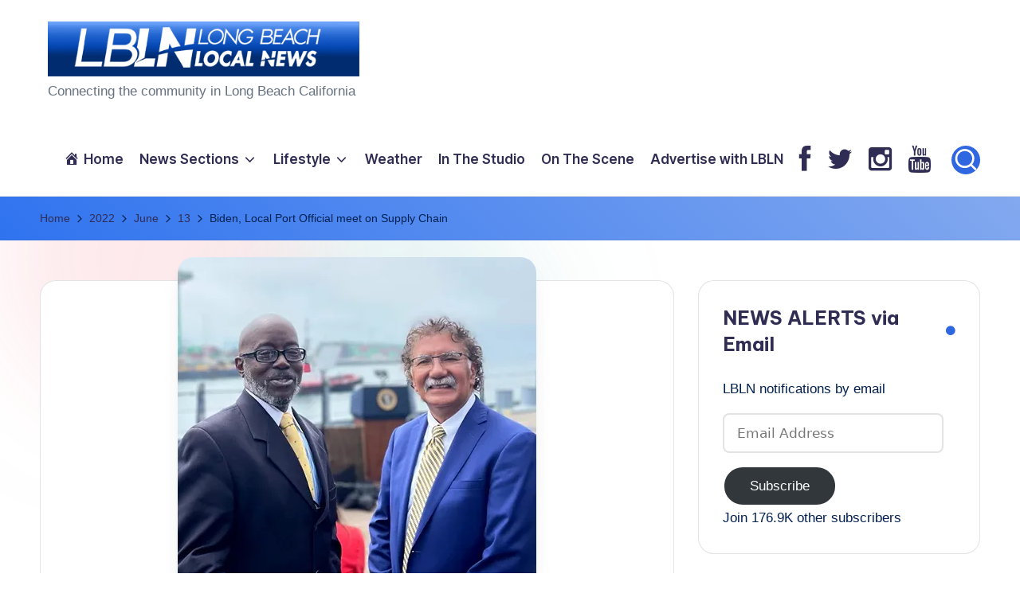

--- FILE ---
content_type: text/html; charset=UTF-8
request_url: https://www.longbeachlocalnews.com/2022/06/13/biden-local-port-official-meet-on-supply-chain/
body_size: 44923
content:

<!DOCTYPE html>
<html lang="en-US" itemscope itemtype="http://schema.org/WebPage" >
<head>
	<meta charset="UTF-8">
	<link rel="profile" href="https://gmpg.org/xfn/11">
	          <script>
            (function(d){
              var js, id = 'powr-js', ref = d.getElementsByTagName('script')[0];
              if (d.getElementById(id)) {return;}
              js = d.createElement('script'); js.id = id; js.async = true;
              js.src = '//www.powr.io/powr.js';
              js.setAttribute('powr-token','dofInBZjkm1484629009');
              js.setAttribute('external-type','wordpress');
              ref.parentNode.insertBefore(js, ref);
            }(document));
          </script>
          <meta name='robots' content='index, follow, max-image-preview:large, max-snippet:-1, max-video-preview:-1' />
<meta name="viewport" content="width=device-width, initial-scale=1">
	<!-- This site is optimized with the Yoast SEO plugin v26.8 - https://yoast.com/product/yoast-seo-wordpress/ -->
	<title>Biden, Local Port Official meet on Supply Chain - Long Beach Local News</title>
	<link rel="canonical" href="https://www.longbeachlocalnews.com/2022/06/13/biden-local-port-official-meet-on-supply-chain/" />
	<meta property="og:locale" content="en_US" />
	<meta property="og:type" content="article" />
	<meta property="og:title" content="Biden, Local Port Official meet on Supply Chain - Long Beach Local News" />
	<meta property="og:description" content="LONG BEACH, CA &#8211; President Joe Biden met Friday morning with Port of Long Beach Executive Director Mario Cordero and Long Beach Harbor Commission President Steven Neal at the San&hellip;" />
	<meta property="og:url" content="https://www.longbeachlocalnews.com/2022/06/13/biden-local-port-official-meet-on-supply-chain/" />
	<meta property="og:site_name" content="Long Beach Local News" />
	<meta property="article:published_time" content="2022-06-13T16:39:31+00:00" />
	<meta property="article:modified_time" content="2022-06-13T16:39:45+00:00" />
	<meta property="og:image" content="https://i0.wp.com/www.longbeachlocalnews.com/wp-content/uploads/n-c-mc-neal-biden-conf.jpg?fit=450%2C436&ssl=1" />
	<meta property="og:image:width" content="450" />
	<meta property="og:image:height" content="436" />
	<meta property="og:image:type" content="image/jpeg" />
	<meta name="author" content="LBLN" />
	<meta name="twitter:label1" content="Written by" />
	<meta name="twitter:data1" content="LBLN" />
	<meta name="twitter:label2" content="Est. reading time" />
	<meta name="twitter:data2" content="3 minutes" />
	<script type="application/ld+json" class="yoast-schema-graph">{"@context":"https://schema.org","@graph":[{"@type":"Article","@id":"https://www.longbeachlocalnews.com/2022/06/13/biden-local-port-official-meet-on-supply-chain/#article","isPartOf":{"@id":"https://www.longbeachlocalnews.com/2022/06/13/biden-local-port-official-meet-on-supply-chain/"},"author":{"name":"LBLN","@id":"https://www.longbeachlocalnews.com/#/schema/person/86df610e0089fa2668a751962543bf5e"},"headline":"Biden, Local Port Official meet on Supply Chain","datePublished":"2022-06-13T16:39:31+00:00","dateModified":"2022-06-13T16:39:45+00:00","mainEntityOfPage":{"@id":"https://www.longbeachlocalnews.com/2022/06/13/biden-local-port-official-meet-on-supply-chain/"},"wordCount":443,"publisher":{"@id":"https://www.longbeachlocalnews.com/#organization"},"image":{"@id":"https://www.longbeachlocalnews.com/2022/06/13/biden-local-port-official-meet-on-supply-chain/#primaryimage"},"thumbnailUrl":"https://i0.wp.com/www.longbeachlocalnews.com/wp-content/uploads/n-c-mc-neal-biden-conf.jpg?fit=450%2C436&ssl=1","articleSection":["Local News"],"inLanguage":"en-US"},{"@type":"WebPage","@id":"https://www.longbeachlocalnews.com/2022/06/13/biden-local-port-official-meet-on-supply-chain/","url":"https://www.longbeachlocalnews.com/2022/06/13/biden-local-port-official-meet-on-supply-chain/","name":"Biden, Local Port Official meet on Supply Chain - Long Beach Local News","isPartOf":{"@id":"https://www.longbeachlocalnews.com/#website"},"primaryImageOfPage":{"@id":"https://www.longbeachlocalnews.com/2022/06/13/biden-local-port-official-meet-on-supply-chain/#primaryimage"},"image":{"@id":"https://www.longbeachlocalnews.com/2022/06/13/biden-local-port-official-meet-on-supply-chain/#primaryimage"},"thumbnailUrl":"https://i0.wp.com/www.longbeachlocalnews.com/wp-content/uploads/n-c-mc-neal-biden-conf.jpg?fit=450%2C436&ssl=1","datePublished":"2022-06-13T16:39:31+00:00","dateModified":"2022-06-13T16:39:45+00:00","breadcrumb":{"@id":"https://www.longbeachlocalnews.com/2022/06/13/biden-local-port-official-meet-on-supply-chain/#breadcrumb"},"inLanguage":"en-US","potentialAction":[{"@type":"ReadAction","target":["https://www.longbeachlocalnews.com/2022/06/13/biden-local-port-official-meet-on-supply-chain/"]}]},{"@type":"ImageObject","inLanguage":"en-US","@id":"https://www.longbeachlocalnews.com/2022/06/13/biden-local-port-official-meet-on-supply-chain/#primaryimage","url":"https://i0.wp.com/www.longbeachlocalnews.com/wp-content/uploads/n-c-mc-neal-biden-conf.jpg?fit=450%2C436&ssl=1","contentUrl":"https://i0.wp.com/www.longbeachlocalnews.com/wp-content/uploads/n-c-mc-neal-biden-conf.jpg?fit=450%2C436&ssl=1","width":450,"height":436},{"@type":"BreadcrumbList","@id":"https://www.longbeachlocalnews.com/2022/06/13/biden-local-port-official-meet-on-supply-chain/#breadcrumb","itemListElement":[{"@type":"ListItem","position":1,"name":"Home","item":"https://www.longbeachlocalnews.com/"},{"@type":"ListItem","position":2,"name":"Biden, Local Port Official meet on Supply Chain"}]},{"@type":"WebSite","@id":"https://www.longbeachlocalnews.com/#website","url":"https://www.longbeachlocalnews.com/","name":"Long Beach Local News","description":"       Connecting the community in Long Beach California ","publisher":{"@id":"https://www.longbeachlocalnews.com/#organization"},"potentialAction":[{"@type":"SearchAction","target":{"@type":"EntryPoint","urlTemplate":"https://www.longbeachlocalnews.com/?s={search_term_string}"},"query-input":{"@type":"PropertyValueSpecification","valueRequired":true,"valueName":"search_term_string"}}],"inLanguage":"en-US"},{"@type":"Organization","@id":"https://www.longbeachlocalnews.com/#organization","name":"Long Beach Local News","url":"https://www.longbeachlocalnews.com/","logo":{"@type":"ImageObject","inLanguage":"en-US","@id":"https://www.longbeachlocalnews.com/#/schema/logo/image/","url":"https://i0.wp.com/www.longbeachlocalnews.com/wp-content/uploads/cropped-new-logo-for-web3.png?fit=499%2C88&ssl=1","contentUrl":"https://i0.wp.com/www.longbeachlocalnews.com/wp-content/uploads/cropped-new-logo-for-web3.png?fit=499%2C88&ssl=1","width":499,"height":88,"caption":"Long Beach Local News"},"image":{"@id":"https://www.longbeachlocalnews.com/#/schema/logo/image/"}},{"@type":"Person","@id":"https://www.longbeachlocalnews.com/#/schema/person/86df610e0089fa2668a751962543bf5e","name":"LBLN","image":{"@type":"ImageObject","inLanguage":"en-US","@id":"https://www.longbeachlocalnews.com/#/schema/person/image/","url":"https://secure.gravatar.com/avatar/0d2836024d9b92481a6afd113eaad8494e091bfe95ddb476084317f602a128dd?s=96&d=mm&r=g","contentUrl":"https://secure.gravatar.com/avatar/0d2836024d9b92481a6afd113eaad8494e091bfe95ddb476084317f602a128dd?s=96&d=mm&r=g","caption":"LBLN"},"url":"https://www.longbeachlocalnews.com/author/lbln/"}]}</script>
	<!-- / Yoast SEO plugin. -->


<link rel='dns-prefetch' href='//secure.gravatar.com' />
<link rel='dns-prefetch' href='//platform-api.sharethis.com' />
<link rel='dns-prefetch' href='//stats.wp.com' />
<link rel='dns-prefetch' href='//fonts.googleapis.com' />
<link rel='dns-prefetch' href='//netdna.bootstrapcdn.com' />
<link rel='dns-prefetch' href='//cdn.openshareweb.com' />
<link rel='dns-prefetch' href='//cdn.shareaholic.net' />
<link rel='dns-prefetch' href='//www.shareaholic.net' />
<link rel='dns-prefetch' href='//analytics.shareaholic.com' />
<link rel='dns-prefetch' href='//recs.shareaholic.com' />
<link rel='dns-prefetch' href='//partner.shareaholic.com' />
<link rel='dns-prefetch' href='//v0.wordpress.com' />
<link rel='preconnect' href='//i0.wp.com' />
<link rel='preconnect' href='//c0.wp.com' />
<link rel="alternate" type="application/rss+xml" title="Long Beach Local News &raquo; Feed" href="https://www.longbeachlocalnews.com/feed/" />
<link rel="alternate" type="text/calendar" title="Long Beach Local News &raquo; iCal Feed" href="https://www.longbeachlocalnews.com/calendar/?ical=1" />
<link rel="alternate" title="oEmbed (JSON)" type="application/json+oembed" href="https://www.longbeachlocalnews.com/wp-json/oembed/1.0/embed?url=https%3A%2F%2Fwww.longbeachlocalnews.com%2F2022%2F06%2F13%2Fbiden-local-port-official-meet-on-supply-chain%2F" />
<link rel="alternate" title="oEmbed (XML)" type="text/xml+oembed" href="https://www.longbeachlocalnews.com/wp-json/oembed/1.0/embed?url=https%3A%2F%2Fwww.longbeachlocalnews.com%2F2022%2F06%2F13%2Fbiden-local-port-official-meet-on-supply-chain%2F&#038;format=xml" />
<!-- Shareaholic - https://www.shareaholic.com -->
<link rel='preload' href='//cdn.shareaholic.net/assets/pub/shareaholic.js' as='script'/>
<script data-no-minify='1' data-cfasync='false'>
_SHR_SETTINGS = {"endpoints":{"local_recs_url":"https:\/\/www.longbeachlocalnews.com\/wp-admin\/admin-ajax.php?action=shareaholic_permalink_related","ajax_url":"https:\/\/www.longbeachlocalnews.com\/wp-admin\/admin-ajax.php","share_counts_url":"https:\/\/www.longbeachlocalnews.com\/wp-admin\/admin-ajax.php?action=shareaholic_share_counts_api"},"site_id":"20b8996282631ef8d8a7c1a56b7193e3","url_components":{"year":"2022","monthnum":"06","day":"13","hour":"09","minute":"39","second":"31","post_id":"27278","postname":"biden-local-port-official-meet-on-supply-chain","category":"local-news"}};
</script>
<script data-no-minify='1' data-cfasync='false' src='//cdn.shareaholic.net/assets/pub/shareaholic.js' data-shr-siteid='20b8996282631ef8d8a7c1a56b7193e3' async ></script>

<!-- Shareaholic Content Tags -->
<meta name='shareaholic:site_name' content='Long Beach Local News' />
<meta name='shareaholic:language' content='en-US' />
<meta name='shareaholic:url' content='https://www.longbeachlocalnews.com/2022/06/13/biden-local-port-official-meet-on-supply-chain/' />
<meta name='shareaholic:keywords' content='cat:local news, type:post' />
<meta name='shareaholic:article_published_time' content='2022-06-13T09:39:31-07:00' />
<meta name='shareaholic:article_modified_time' content='2022-06-13T09:39:45-07:00' />
<meta name='shareaholic:shareable_page' content='true' />
<meta name='shareaholic:article_author_name' content='LBLN' />
<meta name='shareaholic:site_id' content='20b8996282631ef8d8a7c1a56b7193e3' />
<meta name='shareaholic:wp_version' content='9.7.13' />
<meta name='shareaholic:image' content='https://i0.wp.com/www.longbeachlocalnews.com/wp-content/uploads/n-c-mc-neal-biden-conf.jpg?fit=450%2C436&amp;ssl=1' />
<!-- Shareaholic Content Tags End -->
<style id='wp-img-auto-sizes-contain-inline-css'>
img:is([sizes=auto i],[sizes^="auto," i]){contain-intrinsic-size:3000px 1500px}
/*# sourceURL=wp-img-auto-sizes-contain-inline-css */
</style>
<link rel='stylesheet' id='jetpack_related-posts-css' href='https://c0.wp.com/p/jetpack/15.4/modules/related-posts/related-posts.css' media='all' />
<link rel='stylesheet' id='sbi_styles-css' href='https://www.longbeachlocalnews.com/wp-content/plugins/instagram-feed/css/sbi-styles.min.css?ver=6.10.0' media='all' />
<link rel='stylesheet' id='dashicons-css' href='https://c0.wp.com/c/6.9/wp-includes/css/dashicons.min.css' media='all' />
<link rel='stylesheet' id='menu-icons-extra-css' href='https://www.longbeachlocalnews.com/wp-content/plugins/menu-icons/css/extra.min.css?ver=0.13.20' media='all' />
<style id='wp-emoji-styles-inline-css'>

	img.wp-smiley, img.emoji {
		display: inline !important;
		border: none !important;
		box-shadow: none !important;
		height: 1em !important;
		width: 1em !important;
		margin: 0 0.07em !important;
		vertical-align: -0.1em !important;
		background: none !important;
		padding: 0 !important;
	}
/*# sourceURL=wp-emoji-styles-inline-css */
</style>
<link rel='stylesheet' id='wp-block-library-css' href='https://c0.wp.com/c/6.9/wp-includes/css/dist/block-library/style.min.css' media='all' />
<style id='wp-block-image-inline-css'>
.wp-block-image>a,.wp-block-image>figure>a{display:inline-block}.wp-block-image img{box-sizing:border-box;height:auto;max-width:100%;vertical-align:bottom}@media not (prefers-reduced-motion){.wp-block-image img.hide{visibility:hidden}.wp-block-image img.show{animation:show-content-image .4s}}.wp-block-image[style*=border-radius] img,.wp-block-image[style*=border-radius]>a{border-radius:inherit}.wp-block-image.has-custom-border img{box-sizing:border-box}.wp-block-image.aligncenter{text-align:center}.wp-block-image.alignfull>a,.wp-block-image.alignwide>a{width:100%}.wp-block-image.alignfull img,.wp-block-image.alignwide img{height:auto;width:100%}.wp-block-image .aligncenter,.wp-block-image .alignleft,.wp-block-image .alignright,.wp-block-image.aligncenter,.wp-block-image.alignleft,.wp-block-image.alignright{display:table}.wp-block-image .aligncenter>figcaption,.wp-block-image .alignleft>figcaption,.wp-block-image .alignright>figcaption,.wp-block-image.aligncenter>figcaption,.wp-block-image.alignleft>figcaption,.wp-block-image.alignright>figcaption{caption-side:bottom;display:table-caption}.wp-block-image .alignleft{float:left;margin:.5em 1em .5em 0}.wp-block-image .alignright{float:right;margin:.5em 0 .5em 1em}.wp-block-image .aligncenter{margin-left:auto;margin-right:auto}.wp-block-image :where(figcaption){margin-bottom:1em;margin-top:.5em}.wp-block-image.is-style-circle-mask img{border-radius:9999px}@supports ((-webkit-mask-image:none) or (mask-image:none)) or (-webkit-mask-image:none){.wp-block-image.is-style-circle-mask img{border-radius:0;-webkit-mask-image:url('data:image/svg+xml;utf8,<svg viewBox="0 0 100 100" xmlns="http://www.w3.org/2000/svg"><circle cx="50" cy="50" r="50"/></svg>');mask-image:url('data:image/svg+xml;utf8,<svg viewBox="0 0 100 100" xmlns="http://www.w3.org/2000/svg"><circle cx="50" cy="50" r="50"/></svg>');mask-mode:alpha;-webkit-mask-position:center;mask-position:center;-webkit-mask-repeat:no-repeat;mask-repeat:no-repeat;-webkit-mask-size:contain;mask-size:contain}}:root :where(.wp-block-image.is-style-rounded img,.wp-block-image .is-style-rounded img){border-radius:9999px}.wp-block-image figure{margin:0}.wp-lightbox-container{display:flex;flex-direction:column;position:relative}.wp-lightbox-container img{cursor:zoom-in}.wp-lightbox-container img:hover+button{opacity:1}.wp-lightbox-container button{align-items:center;backdrop-filter:blur(16px) saturate(180%);background-color:#5a5a5a40;border:none;border-radius:4px;cursor:zoom-in;display:flex;height:20px;justify-content:center;opacity:0;padding:0;position:absolute;right:16px;text-align:center;top:16px;width:20px;z-index:100}@media not (prefers-reduced-motion){.wp-lightbox-container button{transition:opacity .2s ease}}.wp-lightbox-container button:focus-visible{outline:3px auto #5a5a5a40;outline:3px auto -webkit-focus-ring-color;outline-offset:3px}.wp-lightbox-container button:hover{cursor:pointer;opacity:1}.wp-lightbox-container button:focus{opacity:1}.wp-lightbox-container button:focus,.wp-lightbox-container button:hover,.wp-lightbox-container button:not(:hover):not(:active):not(.has-background){background-color:#5a5a5a40;border:none}.wp-lightbox-overlay{box-sizing:border-box;cursor:zoom-out;height:100vh;left:0;overflow:hidden;position:fixed;top:0;visibility:hidden;width:100%;z-index:100000}.wp-lightbox-overlay .close-button{align-items:center;cursor:pointer;display:flex;justify-content:center;min-height:40px;min-width:40px;padding:0;position:absolute;right:calc(env(safe-area-inset-right) + 16px);top:calc(env(safe-area-inset-top) + 16px);z-index:5000000}.wp-lightbox-overlay .close-button:focus,.wp-lightbox-overlay .close-button:hover,.wp-lightbox-overlay .close-button:not(:hover):not(:active):not(.has-background){background:none;border:none}.wp-lightbox-overlay .lightbox-image-container{height:var(--wp--lightbox-container-height);left:50%;overflow:hidden;position:absolute;top:50%;transform:translate(-50%,-50%);transform-origin:top left;width:var(--wp--lightbox-container-width);z-index:9999999999}.wp-lightbox-overlay .wp-block-image{align-items:center;box-sizing:border-box;display:flex;height:100%;justify-content:center;margin:0;position:relative;transform-origin:0 0;width:100%;z-index:3000000}.wp-lightbox-overlay .wp-block-image img{height:var(--wp--lightbox-image-height);min-height:var(--wp--lightbox-image-height);min-width:var(--wp--lightbox-image-width);width:var(--wp--lightbox-image-width)}.wp-lightbox-overlay .wp-block-image figcaption{display:none}.wp-lightbox-overlay button{background:none;border:none}.wp-lightbox-overlay .scrim{background-color:#fff;height:100%;opacity:.9;position:absolute;width:100%;z-index:2000000}.wp-lightbox-overlay.active{visibility:visible}@media not (prefers-reduced-motion){.wp-lightbox-overlay.active{animation:turn-on-visibility .25s both}.wp-lightbox-overlay.active img{animation:turn-on-visibility .35s both}.wp-lightbox-overlay.show-closing-animation:not(.active){animation:turn-off-visibility .35s both}.wp-lightbox-overlay.show-closing-animation:not(.active) img{animation:turn-off-visibility .25s both}.wp-lightbox-overlay.zoom.active{animation:none;opacity:1;visibility:visible}.wp-lightbox-overlay.zoom.active .lightbox-image-container{animation:lightbox-zoom-in .4s}.wp-lightbox-overlay.zoom.active .lightbox-image-container img{animation:none}.wp-lightbox-overlay.zoom.active .scrim{animation:turn-on-visibility .4s forwards}.wp-lightbox-overlay.zoom.show-closing-animation:not(.active){animation:none}.wp-lightbox-overlay.zoom.show-closing-animation:not(.active) .lightbox-image-container{animation:lightbox-zoom-out .4s}.wp-lightbox-overlay.zoom.show-closing-animation:not(.active) .lightbox-image-container img{animation:none}.wp-lightbox-overlay.zoom.show-closing-animation:not(.active) .scrim{animation:turn-off-visibility .4s forwards}}@keyframes show-content-image{0%{visibility:hidden}99%{visibility:hidden}to{visibility:visible}}@keyframes turn-on-visibility{0%{opacity:0}to{opacity:1}}@keyframes turn-off-visibility{0%{opacity:1;visibility:visible}99%{opacity:0;visibility:visible}to{opacity:0;visibility:hidden}}@keyframes lightbox-zoom-in{0%{transform:translate(calc((-100vw + var(--wp--lightbox-scrollbar-width))/2 + var(--wp--lightbox-initial-left-position)),calc(-50vh + var(--wp--lightbox-initial-top-position))) scale(var(--wp--lightbox-scale))}to{transform:translate(-50%,-50%) scale(1)}}@keyframes lightbox-zoom-out{0%{transform:translate(-50%,-50%) scale(1);visibility:visible}99%{visibility:visible}to{transform:translate(calc((-100vw + var(--wp--lightbox-scrollbar-width))/2 + var(--wp--lightbox-initial-left-position)),calc(-50vh + var(--wp--lightbox-initial-top-position))) scale(var(--wp--lightbox-scale));visibility:hidden}}
/*# sourceURL=https://c0.wp.com/c/6.9/wp-includes/blocks/image/style.min.css */
</style>
<style id='wp-block-image-theme-inline-css'>
:root :where(.wp-block-image figcaption){color:#555;font-size:13px;text-align:center}.is-dark-theme :root :where(.wp-block-image figcaption){color:#ffffffa6}.wp-block-image{margin:0 0 1em}
/*# sourceURL=https://c0.wp.com/c/6.9/wp-includes/blocks/image/theme.min.css */
</style>
<style id='wp-block-code-inline-css'>
.wp-block-code{box-sizing:border-box}.wp-block-code code{
  /*!rtl:begin:ignore*/direction:ltr;display:block;font-family:inherit;overflow-wrap:break-word;text-align:initial;white-space:pre-wrap
  /*!rtl:end:ignore*/}
/*# sourceURL=https://c0.wp.com/c/6.9/wp-includes/blocks/code/style.min.css */
</style>
<style id='wp-block-code-theme-inline-css'>
.wp-block-code{border:1px solid #ccc;border-radius:4px;font-family:Menlo,Consolas,monaco,monospace;padding:.8em 1em}
/*# sourceURL=https://c0.wp.com/c/6.9/wp-includes/blocks/code/theme.min.css */
</style>
<style id='global-styles-inline-css'>
:root{--wp--preset--aspect-ratio--square: 1;--wp--preset--aspect-ratio--4-3: 4/3;--wp--preset--aspect-ratio--3-4: 3/4;--wp--preset--aspect-ratio--3-2: 3/2;--wp--preset--aspect-ratio--2-3: 2/3;--wp--preset--aspect-ratio--16-9: 16/9;--wp--preset--aspect-ratio--9-16: 9/16;--wp--preset--color--black: #000000;--wp--preset--color--cyan-bluish-gray: #abb8c3;--wp--preset--color--white: #ffffff;--wp--preset--color--pale-pink: #f78da7;--wp--preset--color--vivid-red: #cf2e2e;--wp--preset--color--luminous-vivid-orange: #ff6900;--wp--preset--color--luminous-vivid-amber: #fcb900;--wp--preset--color--light-green-cyan: #7bdcb5;--wp--preset--color--vivid-green-cyan: #00d084;--wp--preset--color--pale-cyan-blue: #8ed1fc;--wp--preset--color--vivid-cyan-blue: #0693e3;--wp--preset--color--vivid-purple: #9b51e0;--wp--preset--gradient--vivid-cyan-blue-to-vivid-purple: linear-gradient(135deg,rgb(6,147,227) 0%,rgb(155,81,224) 100%);--wp--preset--gradient--light-green-cyan-to-vivid-green-cyan: linear-gradient(135deg,rgb(122,220,180) 0%,rgb(0,208,130) 100%);--wp--preset--gradient--luminous-vivid-amber-to-luminous-vivid-orange: linear-gradient(135deg,rgb(252,185,0) 0%,rgb(255,105,0) 100%);--wp--preset--gradient--luminous-vivid-orange-to-vivid-red: linear-gradient(135deg,rgb(255,105,0) 0%,rgb(207,46,46) 100%);--wp--preset--gradient--very-light-gray-to-cyan-bluish-gray: linear-gradient(135deg,rgb(238,238,238) 0%,rgb(169,184,195) 100%);--wp--preset--gradient--cool-to-warm-spectrum: linear-gradient(135deg,rgb(74,234,220) 0%,rgb(151,120,209) 20%,rgb(207,42,186) 40%,rgb(238,44,130) 60%,rgb(251,105,98) 80%,rgb(254,248,76) 100%);--wp--preset--gradient--blush-light-purple: linear-gradient(135deg,rgb(255,206,236) 0%,rgb(152,150,240) 100%);--wp--preset--gradient--blush-bordeaux: linear-gradient(135deg,rgb(254,205,165) 0%,rgb(254,45,45) 50%,rgb(107,0,62) 100%);--wp--preset--gradient--luminous-dusk: linear-gradient(135deg,rgb(255,203,112) 0%,rgb(199,81,192) 50%,rgb(65,88,208) 100%);--wp--preset--gradient--pale-ocean: linear-gradient(135deg,rgb(255,245,203) 0%,rgb(182,227,212) 50%,rgb(51,167,181) 100%);--wp--preset--gradient--electric-grass: linear-gradient(135deg,rgb(202,248,128) 0%,rgb(113,206,126) 100%);--wp--preset--gradient--midnight: linear-gradient(135deg,rgb(2,3,129) 0%,rgb(40,116,252) 100%);--wp--preset--font-size--small: 13px;--wp--preset--font-size--medium: 20px;--wp--preset--font-size--large: 36px;--wp--preset--font-size--x-large: 42px;--wp--preset--spacing--20: 0.44rem;--wp--preset--spacing--30: 0.67rem;--wp--preset--spacing--40: 1rem;--wp--preset--spacing--50: 1.5rem;--wp--preset--spacing--60: 2.25rem;--wp--preset--spacing--70: 3.38rem;--wp--preset--spacing--80: 5.06rem;--wp--preset--shadow--natural: 6px 6px 9px rgba(0, 0, 0, 0.2);--wp--preset--shadow--deep: 12px 12px 50px rgba(0, 0, 0, 0.4);--wp--preset--shadow--sharp: 6px 6px 0px rgba(0, 0, 0, 0.2);--wp--preset--shadow--outlined: 6px 6px 0px -3px rgb(255, 255, 255), 6px 6px rgb(0, 0, 0);--wp--preset--shadow--crisp: 6px 6px 0px rgb(0, 0, 0);}:where(.is-layout-flex){gap: 0.5em;}:where(.is-layout-grid){gap: 0.5em;}body .is-layout-flex{display: flex;}.is-layout-flex{flex-wrap: wrap;align-items: center;}.is-layout-flex > :is(*, div){margin: 0;}body .is-layout-grid{display: grid;}.is-layout-grid > :is(*, div){margin: 0;}:where(.wp-block-columns.is-layout-flex){gap: 2em;}:where(.wp-block-columns.is-layout-grid){gap: 2em;}:where(.wp-block-post-template.is-layout-flex){gap: 1.25em;}:where(.wp-block-post-template.is-layout-grid){gap: 1.25em;}.has-black-color{color: var(--wp--preset--color--black) !important;}.has-cyan-bluish-gray-color{color: var(--wp--preset--color--cyan-bluish-gray) !important;}.has-white-color{color: var(--wp--preset--color--white) !important;}.has-pale-pink-color{color: var(--wp--preset--color--pale-pink) !important;}.has-vivid-red-color{color: var(--wp--preset--color--vivid-red) !important;}.has-luminous-vivid-orange-color{color: var(--wp--preset--color--luminous-vivid-orange) !important;}.has-luminous-vivid-amber-color{color: var(--wp--preset--color--luminous-vivid-amber) !important;}.has-light-green-cyan-color{color: var(--wp--preset--color--light-green-cyan) !important;}.has-vivid-green-cyan-color{color: var(--wp--preset--color--vivid-green-cyan) !important;}.has-pale-cyan-blue-color{color: var(--wp--preset--color--pale-cyan-blue) !important;}.has-vivid-cyan-blue-color{color: var(--wp--preset--color--vivid-cyan-blue) !important;}.has-vivid-purple-color{color: var(--wp--preset--color--vivid-purple) !important;}.has-black-background-color{background-color: var(--wp--preset--color--black) !important;}.has-cyan-bluish-gray-background-color{background-color: var(--wp--preset--color--cyan-bluish-gray) !important;}.has-white-background-color{background-color: var(--wp--preset--color--white) !important;}.has-pale-pink-background-color{background-color: var(--wp--preset--color--pale-pink) !important;}.has-vivid-red-background-color{background-color: var(--wp--preset--color--vivid-red) !important;}.has-luminous-vivid-orange-background-color{background-color: var(--wp--preset--color--luminous-vivid-orange) !important;}.has-luminous-vivid-amber-background-color{background-color: var(--wp--preset--color--luminous-vivid-amber) !important;}.has-light-green-cyan-background-color{background-color: var(--wp--preset--color--light-green-cyan) !important;}.has-vivid-green-cyan-background-color{background-color: var(--wp--preset--color--vivid-green-cyan) !important;}.has-pale-cyan-blue-background-color{background-color: var(--wp--preset--color--pale-cyan-blue) !important;}.has-vivid-cyan-blue-background-color{background-color: var(--wp--preset--color--vivid-cyan-blue) !important;}.has-vivid-purple-background-color{background-color: var(--wp--preset--color--vivid-purple) !important;}.has-black-border-color{border-color: var(--wp--preset--color--black) !important;}.has-cyan-bluish-gray-border-color{border-color: var(--wp--preset--color--cyan-bluish-gray) !important;}.has-white-border-color{border-color: var(--wp--preset--color--white) !important;}.has-pale-pink-border-color{border-color: var(--wp--preset--color--pale-pink) !important;}.has-vivid-red-border-color{border-color: var(--wp--preset--color--vivid-red) !important;}.has-luminous-vivid-orange-border-color{border-color: var(--wp--preset--color--luminous-vivid-orange) !important;}.has-luminous-vivid-amber-border-color{border-color: var(--wp--preset--color--luminous-vivid-amber) !important;}.has-light-green-cyan-border-color{border-color: var(--wp--preset--color--light-green-cyan) !important;}.has-vivid-green-cyan-border-color{border-color: var(--wp--preset--color--vivid-green-cyan) !important;}.has-pale-cyan-blue-border-color{border-color: var(--wp--preset--color--pale-cyan-blue) !important;}.has-vivid-cyan-blue-border-color{border-color: var(--wp--preset--color--vivid-cyan-blue) !important;}.has-vivid-purple-border-color{border-color: var(--wp--preset--color--vivid-purple) !important;}.has-vivid-cyan-blue-to-vivid-purple-gradient-background{background: var(--wp--preset--gradient--vivid-cyan-blue-to-vivid-purple) !important;}.has-light-green-cyan-to-vivid-green-cyan-gradient-background{background: var(--wp--preset--gradient--light-green-cyan-to-vivid-green-cyan) !important;}.has-luminous-vivid-amber-to-luminous-vivid-orange-gradient-background{background: var(--wp--preset--gradient--luminous-vivid-amber-to-luminous-vivid-orange) !important;}.has-luminous-vivid-orange-to-vivid-red-gradient-background{background: var(--wp--preset--gradient--luminous-vivid-orange-to-vivid-red) !important;}.has-very-light-gray-to-cyan-bluish-gray-gradient-background{background: var(--wp--preset--gradient--very-light-gray-to-cyan-bluish-gray) !important;}.has-cool-to-warm-spectrum-gradient-background{background: var(--wp--preset--gradient--cool-to-warm-spectrum) !important;}.has-blush-light-purple-gradient-background{background: var(--wp--preset--gradient--blush-light-purple) !important;}.has-blush-bordeaux-gradient-background{background: var(--wp--preset--gradient--blush-bordeaux) !important;}.has-luminous-dusk-gradient-background{background: var(--wp--preset--gradient--luminous-dusk) !important;}.has-pale-ocean-gradient-background{background: var(--wp--preset--gradient--pale-ocean) !important;}.has-electric-grass-gradient-background{background: var(--wp--preset--gradient--electric-grass) !important;}.has-midnight-gradient-background{background: var(--wp--preset--gradient--midnight) !important;}.has-small-font-size{font-size: var(--wp--preset--font-size--small) !important;}.has-medium-font-size{font-size: var(--wp--preset--font-size--medium) !important;}.has-large-font-size{font-size: var(--wp--preset--font-size--large) !important;}.has-x-large-font-size{font-size: var(--wp--preset--font-size--x-large) !important;}
/*# sourceURL=global-styles-inline-css */
</style>

<style id='classic-theme-styles-inline-css'>
/*! This file is auto-generated */
.wp-block-button__link{color:#fff;background-color:#32373c;border-radius:9999px;box-shadow:none;text-decoration:none;padding:calc(.667em + 2px) calc(1.333em + 2px);font-size:1.125em}.wp-block-file__button{background:#32373c;color:#fff;text-decoration:none}
/*# sourceURL=/wp-includes/css/classic-themes.min.css */
</style>
<link rel='stylesheet' id='contact-form-7-css' href='https://www.longbeachlocalnews.com/wp-content/plugins/contact-form-7/includes/css/styles.css?ver=6.1.4' media='all' />
<link rel='stylesheet' id='wpum-frontend-css' href='https://www.longbeachlocalnews.com/wp-content/plugins/wp-user-manager/assets/css/wpum.min.css?ver=2.9.13' media='all' />
<link rel='stylesheet' id='swiper-css' href='https://www.longbeachlocalnews.com/wp-content/themes/bloghash/assets/css/swiper-bundle.min.css?ver=6.9' media='all' />
<link rel='stylesheet' id='FontAwesome-css' href='https://www.longbeachlocalnews.com/wp-content/themes/bloghash/assets/css/all.min.css?ver=5.15.4' media='all' />
<link rel='stylesheet' id='bloghash-styles-css' href='https://www.longbeachlocalnews.com/wp-content/themes/bloghash/assets/css/style.min.css?ver=1.0.27' media='all' />
<link crossorigin="anonymous" rel='stylesheet' id='bloghash-google-fonts-css' href='//fonts.googleapis.com/css?family=Inter+Tight%3A600%7CBe+Vietnam+Pro%3A700%2C500%7CPlayfair+Display%3A400%2C400i&#038;display=swap&#038;subsets=latin&#038;ver=1.0.27' media='' />
<link rel='stylesheet' id='bloghash-dynamic-styles-css' href='https://www.longbeachlocalnews.com/wp-content/uploads/bloghash/dynamic-styles.css?ver=1769139412' media='all' />
<link rel='stylesheet' id='jetpack-subscriptions-css' href='https://c0.wp.com/p/jetpack/15.4/_inc/build/subscriptions/subscriptions.min.css' media='all' />
<style id='jetpack_facebook_likebox-inline-css'>
.widget_facebook_likebox {
	overflow: hidden;
}

/*# sourceURL=https://www.longbeachlocalnews.com/wp-content/plugins/jetpack/modules/widgets/facebook-likebox/style.css */
</style>
<link rel='stylesheet' id='fontawesome-css' href='//netdna.bootstrapcdn.com/font-awesome/3.2.1/css/font-awesome.min.css?ver=1.3.9' media='all' />
<link rel='stylesheet' id='__EPYT__style-css' href='https://www.longbeachlocalnews.com/wp-content/plugins/youtube-embed-plus/styles/ytprefs.min.css?ver=14.2.4' media='all' />
<style id='__EPYT__style-inline-css'>

                .epyt-gallery-thumb {
                        width: 33.333%;
                }
                
/*# sourceURL=__EPYT__style-inline-css */
</style>
<link rel='stylesheet' id='wp-block-paragraph-css' href='https://c0.wp.com/c/6.9/wp-includes/blocks/paragraph/style.min.css' media='all' />
<link rel='stylesheet' id='sharedaddy-css' href='https://c0.wp.com/p/jetpack/15.4/modules/sharedaddy/sharing.css' media='all' />
<link rel='stylesheet' id='social-logos-css' href='https://c0.wp.com/p/jetpack/15.4/_inc/social-logos/social-logos.min.css' media='all' />
		<style>
			/* Accessible for screen readers but hidden from view */
			.fa-hidden { position:absolute; left:-10000px; top:auto; width:1px; height:1px; overflow:hidden; }
			.rtl .fa-hidden { left:10000px; }
			.fa-showtext { margin-right: 5px; }
		</style>
		<script id="jetpack_related-posts-js-extra">
var related_posts_js_options = {"post_heading":"h4"};
//# sourceURL=jetpack_related-posts-js-extra
</script>
<script src="https://c0.wp.com/p/jetpack/15.4/_inc/build/related-posts/related-posts.min.js" id="jetpack_related-posts-js"></script>
<script src="https://c0.wp.com/c/6.9/wp-includes/js/jquery/jquery.min.js" id="jquery-core-js"></script>
<script src="https://c0.wp.com/c/6.9/wp-includes/js/jquery/jquery-migrate.min.js" id="jquery-migrate-js"></script>
<script src="//platform-api.sharethis.com/js/sharethis.js#source=googleanalytics-wordpress#product=ga" id="googleanalytics-platform-sharethis-js"></script>
<script id="__ytprefs__-js-extra">
var _EPYT_ = {"ajaxurl":"https://www.longbeachlocalnews.com/wp-admin/admin-ajax.php","security":"08e113a3e8","gallery_scrolloffset":"20","eppathtoscripts":"https://www.longbeachlocalnews.com/wp-content/plugins/youtube-embed-plus/scripts/","eppath":"https://www.longbeachlocalnews.com/wp-content/plugins/youtube-embed-plus/","epresponsiveselector":"[\"iframe.__youtube_prefs__\",\"iframe[src*='youtube.com']\",\"iframe[src*='youtube-nocookie.com']\",\"iframe[data-ep-src*='youtube.com']\",\"iframe[data-ep-src*='youtube-nocookie.com']\",\"iframe[data-ep-gallerysrc*='youtube.com']\"]","epdovol":"1","version":"14.2.4","evselector":"iframe.__youtube_prefs__[src], iframe[src*=\"youtube.com/embed/\"], iframe[src*=\"youtube-nocookie.com/embed/\"]","ajax_compat":"","maxres_facade":"eager","ytapi_load":"light","pause_others":"","stopMobileBuffer":"1","facade_mode":"","not_live_on_channel":""};
//# sourceURL=__ytprefs__-js-extra
</script>
<script src="https://www.longbeachlocalnews.com/wp-content/plugins/youtube-embed-plus/scripts/ytprefs.min.js?ver=14.2.4" id="__ytprefs__-js"></script>
<link rel="https://api.w.org/" href="https://www.longbeachlocalnews.com/wp-json/" /><link rel="alternate" title="JSON" type="application/json" href="https://www.longbeachlocalnews.com/wp-json/wp/v2/posts/27278" /><link rel="EditURI" type="application/rsd+xml" title="RSD" href="https://www.longbeachlocalnews.com/xmlrpc.php?rsd" />
<meta name="generator" content="WordPress 6.9" />
<link rel='shortlink' href='https://wp.me/p5kxuC-75Y' />
		<meta property="fb:pages" content="580491725430974" />
					<meta property="ia:markup_url" content="https://www.longbeachlocalnews.com/2022/06/13/biden-local-port-official-meet-on-supply-chain/?ia_markup=1" />
			<meta name="tec-api-version" content="v1"><meta name="tec-api-origin" content="https://www.longbeachlocalnews.com"><link rel="alternate" href="https://www.longbeachlocalnews.com/wp-json/tribe/events/v1/" />	<style>img#wpstats{display:none}</style>
		<meta name="theme-color" content="#2f67e0"><style id="custom-background-css">
body.custom-background { background-color: #ffffff; }
</style>
	<link rel="amphtml" href="https://www.longbeachlocalnews.com/2022/06/13/biden-local-port-official-meet-on-supply-chain/amp/"><link rel="icon" href="https://i0.wp.com/www.longbeachlocalnews.com/wp-content/uploads/lblncirclelogo1.png?fit=32%2C32&#038;ssl=1" sizes="32x32" />
<link rel="icon" href="https://i0.wp.com/www.longbeachlocalnews.com/wp-content/uploads/lblncirclelogo1.png?fit=192%2C192&#038;ssl=1" sizes="192x192" />
<link rel="apple-touch-icon" href="https://i0.wp.com/www.longbeachlocalnews.com/wp-content/uploads/lblncirclelogo1.png?fit=180%2C180&#038;ssl=1" />
<meta name="msapplication-TileImage" content="https://i0.wp.com/www.longbeachlocalnews.com/wp-content/uploads/lblncirclelogo1.png?fit=270%2C270&#038;ssl=1" />
<link rel='stylesheet' id='jetpack-swiper-library-css' href='https://c0.wp.com/p/jetpack/15.4/_inc/blocks/swiper.css' media='all' />
<link rel='stylesheet' id='jetpack-carousel-css' href='https://c0.wp.com/p/jetpack/15.4/modules/carousel/jetpack-carousel.css' media='all' />
</head>

<body data-rsssl=1 class="wp-singular post-template-default single single-post postid-27278 single-format-standard custom-background wp-custom-logo wp-embed-responsive wp-theme-bloghash tribe-no-js page-template-bloghash bloghash-topbar__separators-regular bloghash-layout__fw-stretched bloghash-layout__boxed-separated bloghash-layout-shadow bloghash-header-layout-1 bloghash-menu-animation-underline bloghash-header__separators-none bloghash-single-title-in-content bloghash-page-title-align-left bloghash-has-sidebar bloghash-sticky-sidebar bloghash-sidebar-style-2 bloghash-sidebar-position__right-sidebar entry-media-hover-style-1 bloghash-copyright-layout-1 is-section-heading-init-s1 is-footer-heading-init-s0 bloghash-input-supported bloghash-blog-image-wrap validate-comment-form bloghash-menu-accessibility">



<div id="bloghash-preloader">
	
<div class="preloader-1">
	<div></div>
</div><!-- END .bloghash-preloader-1 -->
</div><!-- END #bloghash-preloader -->
<div id="page" class="hfeed site">
	<a class="skip-link screen-reader-text" href="#main">Skip to content</a>

	
	
	<header id="masthead" class="site-header" role="banner" itemtype="https://schema.org/WPHeader" itemscope="itemscope">
		<div id="bloghash-header" >
		<div id="bloghash-header-inner">
		
<div class="bloghash-container bloghash-header-container">

	
<div class="bloghash-logo bloghash-header-element" itemtype="https://schema.org/Organization" itemscope="itemscope">
	<div class="logo-inner"><a href="https://www.longbeachlocalnews.com/" rel="home" class="" itemprop="url">
					<img src="https://i0.wp.com/www.longbeachlocalnews.com/wp-content/uploads/cropped-new-logo-for-web3.png?fit=499%2C88&#038;ssl=1" alt="Long Beach Local News" width="499" height="88" class="" itemprop="logo"/>
				</a><span class="site-title screen-reader-text" itemprop="name">
					<a href="https://www.longbeachlocalnews.com/" rel="home" itemprop="url">
						Long Beach Local News
					</a>
				</span><p class="site-description" itemprop="description">
						       Connecting the community in Long Beach California 
					</p></div></div><!-- END .bloghash-logo -->

	<span class="bloghash-header-element bloghash-mobile-nav">
				<button class="bloghash-hamburger hamburger--spin bloghash-hamburger-bloghash-primary-nav" aria-label="Menu" aria-controls="bloghash-primary-nav" type="button">

			
			<span class="hamburger-box">
				<span class="hamburger-inner"></span>
			</span>

		</button>
			</span>

	
<nav class="site-navigation main-navigation bloghash-primary-nav bloghash-nav bloghash-header-element" role="navigation" itemtype="https://schema.org/SiteNavigationElement" itemscope="itemscope" aria-label="Site Navigation">

<ul id="bloghash-primary-nav" class="menu"><li id="menu-item-6600" class="menu-item menu-item-type-post_type menu-item-object-page menu-item-6600"><a href="https://www.longbeachlocalnews.com/home/"><span><i class="_mi _before dashicons dashicons-admin-home" aria-hidden="true"></i><span>Home</span></span></a></li>
<li id="menu-item-28" class="menu-item menu-item-type-post_type menu-item-object-page menu-item-has-children menu-item-28"><a href="https://www.longbeachlocalnews.com/long-beach-news/"><span>News Sections</span><svg class="bloghash-icon" xmlns="http://www.w3.org/2000/svg" width="32" height="32" viewBox="0 0 32 32"><path d="M24.958 10.483a1.29 1.29 0 00-1.868 0l-7.074 7.074-7.074-7.074c-.534-.534-1.335-.534-1.868 0s-.534 1.335 0 1.868l8.008 8.008c.267.267.667.4.934.4s.667-.133.934-.4l8.008-8.008a1.29 1.29 0 000-1.868z" /></svg></a><button type="button" class="bloghash-mobile-toggen"><svg class="bloghash-icon" xmlns="http://www.w3.org/2000/svg" width="32" height="32" viewBox="0 0 32 32"><path d="M24.958 10.483a1.29 1.29 0 00-1.868 0l-7.074 7.074-7.074-7.074c-.534-.534-1.335-.534-1.868 0s-.534 1.335 0 1.868l8.008 8.008c.267.267.667.4.934.4s.667-.133.934-.4l8.008-8.008a1.29 1.29 0 000-1.868z" /></svg></button>
<ul class="sub-menu">
	<li id="menu-item-24240" class="menu-item menu-item-type-post_type menu-item-object-page menu-item-24240"><a href="https://www.longbeachlocalnews.com/all/"><span>All</span></a></li>
	<li id="menu-item-4279" class="menu-item menu-item-type-taxonomy menu-item-object-category menu-item-4279"><a href="https://www.longbeachlocalnews.com/category/business/"><span>Business</span></a></li>
	<li id="menu-item-5073" class="menu-item menu-item-type-taxonomy menu-item-object-category menu-item-5073"><a href="https://www.longbeachlocalnews.com/category/community/"><span>Community</span></a></li>
	<li id="menu-item-4277" class="menu-item menu-item-type-taxonomy menu-item-object-category menu-item-4277"><a href="https://www.longbeachlocalnews.com/category/local-news/crime/"><span>Crime</span></a></li>
	<li id="menu-item-4283" class="menu-item menu-item-type-taxonomy menu-item-object-category menu-item-4283"><a href="https://www.longbeachlocalnews.com/category/education/"><span>Education</span></a></li>
	<li id="menu-item-4469" class="menu-item menu-item-type-taxonomy menu-item-object-category menu-item-4469"><a href="https://www.longbeachlocalnews.com/category/fire/"><span>Fire</span></a></li>
	<li id="menu-item-4280" class="menu-item menu-item-type-taxonomy menu-item-object-category menu-item-4280"><a href="https://www.longbeachlocalnews.com/category/homelessness/"><span>Homelessness</span></a></li>
	<li id="menu-item-4926" class="menu-item menu-item-type-taxonomy menu-item-object-category menu-item-4926"><a href="https://www.longbeachlocalnews.com/category/national-news/"><span>National Stories</span></a></li>
	<li id="menu-item-4742" class="menu-item menu-item-type-taxonomy menu-item-object-category menu-item-4742"><a href="https://www.longbeachlocalnews.com/category/politics/"><span>Politics</span></a></li>
	<li id="menu-item-4617" class="menu-item menu-item-type-taxonomy menu-item-object-category menu-item-4617"><a href="https://www.longbeachlocalnews.com/category/sports/"><span>Sports</span></a></li>
</ul>
</li>
<li id="menu-item-5093" class="menu-item menu-item-type-post_type menu-item-object-page menu-item-has-children menu-item-5093"><a href="https://www.longbeachlocalnews.com/lifestyle/"><span>Lifestyle</span><svg class="bloghash-icon" xmlns="http://www.w3.org/2000/svg" width="32" height="32" viewBox="0 0 32 32"><path d="M24.958 10.483a1.29 1.29 0 00-1.868 0l-7.074 7.074-7.074-7.074c-.534-.534-1.335-.534-1.868 0s-.534 1.335 0 1.868l8.008 8.008c.267.267.667.4.934.4s.667-.133.934-.4l8.008-8.008a1.29 1.29 0 000-1.868z" /></svg></a><button type="button" class="bloghash-mobile-toggen"><svg class="bloghash-icon" xmlns="http://www.w3.org/2000/svg" width="32" height="32" viewBox="0 0 32 32"><path d="M24.958 10.483a1.29 1.29 0 00-1.868 0l-7.074 7.074-7.074-7.074c-.534-.534-1.335-.534-1.868 0s-.534 1.335 0 1.868l8.008 8.008c.267.267.667.4.934.4s.667-.133.934-.4l8.008-8.008a1.29 1.29 0 000-1.868z" /></svg></button>
<ul class="sub-menu">
	<li id="menu-item-4275" class="menu-item menu-item-type-taxonomy menu-item-object-category menu-item-4275"><a href="https://www.longbeachlocalnews.com/category/arts/"><span>Arts &#038; Entertainment</span></a></li>
	<li id="menu-item-4284" class="menu-item menu-item-type-taxonomy menu-item-object-category menu-item-4284"><a href="https://www.longbeachlocalnews.com/category/attractions-2/"><span>Attractions</span></a></li>
	<li id="menu-item-4281" class="menu-item menu-item-type-taxonomy menu-item-object-category menu-item-4281"><a href="https://www.longbeachlocalnews.com/category/celebrity/"><span>Celebrity</span></a></li>
	<li id="menu-item-5352" class="menu-item menu-item-type-taxonomy menu-item-object-category menu-item-5352"><a href="https://www.longbeachlocalnews.com/category/dining/"><span>Dining</span></a></li>
	<li id="menu-item-4278" class="menu-item menu-item-type-taxonomy menu-item-object-category menu-item-4278"><a href="https://www.longbeachlocalnews.com/category/events/"><span>Events</span></a></li>
	<li id="menu-item-4282" class="menu-item menu-item-type-taxonomy menu-item-object-category menu-item-4282"><a href="https://www.longbeachlocalnews.com/category/health/"><span>Health</span></a></li>
	<li id="menu-item-4285" class="menu-item menu-item-type-taxonomy menu-item-object-category menu-item-4285"><a href="https://www.longbeachlocalnews.com/category/real-estate/"><span>Real Estate</span></a></li>
</ul>
</li>
<li id="menu-item-4483" class="menu-item menu-item-type-taxonomy menu-item-object-category menu-item-4483"><a href="https://www.longbeachlocalnews.com/category/weather/"><span>Weather</span></a></li>
<li id="menu-item-4261" class="menu-item menu-item-type-taxonomy menu-item-object-category menu-item-4261"><a href="https://www.longbeachlocalnews.com/category/weekly-news/"><span>In The Studio</span></a></li>
<li id="menu-item-4649" class="menu-item menu-item-type-taxonomy menu-item-object-category menu-item-4649"><a href="https://www.longbeachlocalnews.com/category/on-the-scene/"><span>On The Scene</span></a></li>
<li id="menu-item-9995" class="menu-item menu-item-type-post_type menu-item-object-page menu-item-9995"><a href="https://www.longbeachlocalnews.com/advertise/"><span>Advertise with LBLN</span></a></li>
<li id="menu-item-5529" class="menu-item menu-item-type-custom menu-item-object-custom social-icon facebook menu-item-5529"><a href="https://www.facebook.com/LongBeachLocalNews"><span><i class='icon-2x icon-facebook '></i><span class='fa-hidden'>Facebook</span></span></a></li>
<li id="menu-item-5530" class="menu-item menu-item-type-custom menu-item-object-custom social-icon twitter menu-item-5530"><a href="https://twitter.com/LBlocalnews"><span><i class='icon-2x icon-twitter '></i><span class='fa-hidden'>Twitter</span></span></a></li>
<li id="menu-item-5531" class="menu-item menu-item-type-custom menu-item-object-custom social-icon instagram menu-item-5531"><a href="https://www.instagram.com/longbeachlocalnews"><span><i class='icon-2x icon-instagram '></i><span class='fa-hidden'>Instagram</span></span></a></li>
<li id="menu-item-5532" class="menu-item menu-item-type-custom menu-item-object-custom social-icon youtube menu-item-5532"><a href="https://www.youtube.com/user/LongBeachLocalNews"><span><i class='icon-2x icon-youtube '></i><span class='fa-hidden'>YouTube</span></span></a></li>
</ul></nav><!-- END .bloghash-nav -->
<div class="bloghash-header-widgets bloghash-header-element bloghash-widget-location-right"><div class="bloghash-header-widget__search bloghash-header-widget bloghash-all"><div class="bloghash-widget-wrapper">
<div aria-haspopup="true">
	<a href="#" class="bloghash-search rounded-fill">
		<svg class="bloghash-icon" aria-label="Search" xmlns="http://www.w3.org/2000/svg" width="32" height="32" viewBox="0 0 32 32"><path d="M28.962 26.499l-4.938-4.938c1.602-2.002 2.669-4.671 2.669-7.474 0-6.673-5.339-12.012-12.012-12.012S2.669 7.414 2.669 14.087a11.962 11.962 0 0012.012 12.012c2.803 0 5.472-.934 7.474-2.669l4.938 4.938c.267.267.667.4.934.4s.667-.133.934-.4a1.29 1.29 0 000-1.868zM5.339 14.087c0-5.205 4.137-9.342 9.342-9.342s9.342 4.137 9.342 9.342c0 2.536-1.068 4.938-2.669 6.54-1.735 1.735-4.004 2.669-6.54 2.669-5.339.133-9.476-4.004-9.476-9.209z" /></svg>	</a><!-- END .bloghash-search -->

	<div class="bloghash-search-simple bloghash-search-container dropdown-item">
		
<form role="search" aria-label="Search for:" method="get" class="bloghash-search-form search-form" action="https://www.longbeachlocalnews.com/">
	<div>
		<input type="search" class="bloghash-input-search search-field" aria-label="Enter search keywords" placeholder="Search" value="" name="s" />
				
		
			<button type="submit" class="bloghash-animate-arrow right-arrow" aria-hidden="true" role="button" tabindex="0">
				<svg xmlns="http://www.w3.org/2000/svg" viewBox="0 0 25 18"><path class="arrow-handle" d="M2.511 9.007l7.185-7.221c.407-.409.407-1.071 0-1.48s-1.068-.409-1.476 0L.306 8.259a1.049 1.049 0 000 1.481l7.914 7.952c.407.408 1.068.408 1.476 0s.407-1.07 0-1.479L2.511 9.007z"></path><path class="arrow-bar" fill-rule="evenodd" clip-rule="evenodd" d="M1 8h28.001a1.001 1.001 0 010 2H1a1 1 0 110-2z"></path></svg>
			</button>		<button type="button" class="bloghash-search-close" aria-hidden="true" role="button">
			<svg aria-hidden="true" xmlns="http://www.w3.org/2000/svg" width="16" height="16" viewBox="0 0 16 16"><path d="M6.852 7.649L.399 1.195 1.445.149l6.454 6.453L14.352.149l1.047 1.046-6.454 6.454 6.454 6.453-1.047 1.047-6.453-6.454-6.454 6.454-1.046-1.047z" fill="currentColor" fill-rule="evenodd"></path></svg>
		</button>
			</div>
</form>	</div><!-- END .bloghash-search-simple -->
</div>
</div></div><!-- END .bloghash-header-widget --></div><!-- END .bloghash-header-widgets -->
</div><!-- END .bloghash-container -->
	</div><!-- END #bloghash-header-inner -->
	</div><!-- END #bloghash-header -->
		
<div class="page-header bloghash-has-breadcrumbs">

	
	
	<div class="bloghash-container bloghash-breadcrumbs"><nav role="navigation" aria-label="Breadcrumbs" class="breadcrumb-trail breadcrumbs" itemprop="breadcrumb"><ul class="trail-items" itemscope itemtype="http://schema.org/BreadcrumbList"><meta name="numberOfItems" content="5" /><meta name="itemListOrder" content="Ascending" /><li itemprop="itemListElement" itemscope itemtype="http://schema.org/ListItem" class="trail-item trail-begin"><a href="https://www.longbeachlocalnews.com/" rel="home" itemprop="item"><span itemprop="name">Home</span></a><meta itemprop="position" content="1" /></li><li itemprop="itemListElement" itemscope itemtype="http://schema.org/ListItem" class="trail-item"><a href="https://www.longbeachlocalnews.com/2022/" itemprop="item"><span itemprop="name">2022</span></a><meta itemprop="position" content="2" /></li><li itemprop="itemListElement" itemscope itemtype="http://schema.org/ListItem" class="trail-item"><a href="https://www.longbeachlocalnews.com/2022/06/" itemprop="item"><span itemprop="name">June</span></a><meta itemprop="position" content="3" /></li><li itemprop="itemListElement" itemscope itemtype="http://schema.org/ListItem" class="trail-item"><a href="https://www.longbeachlocalnews.com/2022/06/13/" itemprop="item"><span itemprop="name">13</span></a><meta itemprop="position" content="4" /></li><li itemprop="itemListElement" itemscope itemtype="http://schema.org/ListItem" class="trail-item trail-end"><span><span itemprop="name">Biden, Local Port Official meet on Supply Chain</span></span><meta itemprop="position" content="5" /></li></ul></nav></div>
</div>
	</header><!-- #masthead .site-header -->

	
			<div id="main" class="site-main">

			

<div class="bloghash-container">

	
	<div id="primary" class="content-area">

		
		<main id="content" class="site-content " role="main" itemscope itemtype="http://schema.org/Blog">

			

<article id="post-27278" class="bloghash-article post-27278 post type-post status-publish format-standard has-post-thumbnail hentry category-local-news" itemscope="" itemtype="https://schema.org/CreativeWork">

	<div class="post-thumb entry-media thumbnail"><img width="450" height="436" src="https://i0.wp.com/www.longbeachlocalnews.com/wp-content/uploads/n-c-mc-neal-biden-conf.jpg?fit=450%2C436&amp;ssl=1" class="attachment-medium_large size-medium_large wp-post-image" alt="Biden, Local Port Official meet on Supply Chain" data-attachment-id="27279" data-permalink="https://www.longbeachlocalnews.com/2022/06/13/biden-local-port-official-meet-on-supply-chain/n-c-mc-neal-biden-conf/" data-orig-file="https://i0.wp.com/www.longbeachlocalnews.com/wp-content/uploads/n-c-mc-neal-biden-conf.jpg?fit=450%2C436&amp;ssl=1" data-orig-size="450,436" data-comments-opened="0" data-image-meta="{&quot;aperture&quot;:&quot;0&quot;,&quot;credit&quot;:&quot;&quot;,&quot;camera&quot;:&quot;&quot;,&quot;caption&quot;:&quot;&quot;,&quot;created_timestamp&quot;:&quot;0&quot;,&quot;copyright&quot;:&quot;&quot;,&quot;focal_length&quot;:&quot;0&quot;,&quot;iso&quot;:&quot;0&quot;,&quot;shutter_speed&quot;:&quot;0&quot;,&quot;title&quot;:&quot;&quot;,&quot;orientation&quot;:&quot;1&quot;}" data-image-title="n-c-mc-neal-biden-conf" data-image-description="" data-image-caption="" data-medium-file="https://i0.wp.com/www.longbeachlocalnews.com/wp-content/uploads/n-c-mc-neal-biden-conf.jpg?fit=300%2C291&amp;ssl=1" data-large-file="https://i0.wp.com/www.longbeachlocalnews.com/wp-content/uploads/n-c-mc-neal-biden-conf.jpg?fit=450%2C436&amp;ssl=1" /></div>
<div class="post-category">

	<span class="cat-links"><span class="screen-reader-text">Posted in</span><span><a href="https://www.longbeachlocalnews.com/category/local-news/" class="cat-2" rel="category">Local News</a></span></span>
</div>

<header class="entry-header">

	
	<h1 class="entry-title" itemprop="headline">
		Biden, Local Port Official meet on Supply Chain	</h1>

</header>
<div class="entry-meta"><div class="entry-meta-elements">		<span class="post-author">
			<span class="posted-by vcard author"  itemprop="author" itemscope="itemscope" itemtype="http://schema.org/Person">
				<span class="screen-reader-text">Posted by</span>

									<span class="author-avatar">
						<img alt='' src='https://secure.gravatar.com/avatar/0d2836024d9b92481a6afd113eaad8494e091bfe95ddb476084317f602a128dd?s=30&#038;d=mm&#038;r=g' srcset='https://secure.gravatar.com/avatar/0d2836024d9b92481a6afd113eaad8494e091bfe95ddb476084317f602a128dd?s=60&#038;d=mm&#038;r=g 2x' class='avatar avatar-30 photo' height='30' width='30' decoding='async'/>					</span>
				
				<span>
					<a class="url fn n" title="View all posts by LBLN" href="https://www.longbeachlocalnews.com/author/lbln/" rel="author"  itemprop="url">
						<span class="author-name"  itemprop="name">LBLN</span>
					</a>
				</span>
			</span>
		</span>
		<span class="posted-on"><time class="entry-date published updated" datetime="2022-06-13T09:39:31-07:00"><svg class="bloghash-icon" aria-hidden="true" xmlns="http://www.w3.org/2000/svg" viewBox="0 0 448 512"><!--!Font Awesome Free 6.5.1 by @fontawesome - https://fontawesome.com License - https://fontawesome.com/license/free Copyright 2024 Fonticons, Inc.--><path d="M400 64h-48V12c0-6.6-5.4-12-12-12h-40c-6.6 0-12 5.4-12 12v52H160V12c0-6.6-5.4-12-12-12h-40c-6.6 0-12 5.4-12 12v52H48C21.5 64 0 85.5 0 112v352c0 26.5 21.5 48 48 48h352c26.5 0 48-21.5 48-48V112c0-26.5-21.5-48-48-48zm-6 400H54c-3.3 0-6-2.7-6-6V160h352v298c0 3.3-2.7 6-6 6z" /></svg>June 13, 2022</time></span><span class="cat-links"><span class="screen-reader-text">Posted in</span><svg class="bloghash-icon" aria-hidden="true" xmlns="http://www.w3.org/2000/svg" viewBox="0 0 576 512"><!--!Font Awesome Free 6.5.1 by @fontawesome - https://fontawesome.com License - https://fontawesome.com/license/free Copyright 2024 Fonticons, Inc.--><path d="M527.9 224H480v-48c0-26.5-21.5-48-48-48H272l-64-64H48C21.5 64 0 85.5 0 112v288c0 26.5 21.5 48 48 48h400c16.5 0 31.9-8.5 40.7-22.6l79.9-128c20-31.9-3-73.4-40.7-73.4zM48 118c0-3.3 2.7-6 6-6h134.1l64 64H426c3.3 0 6 2.7 6 6v42H152c-16.8 0-32.4 8.8-41.1 23.2L48 351.4zm400 282H72l77.2-128H528z" /></svg><span><a href="https://www.longbeachlocalnews.com/category/local-news/" class="cat-2" rel="category">Local News</a></span></span></div></div>
<div class="entry-content bloghash-entry" itemprop="text">
	<div style='display:none;' class='shareaholic-canvas' data-app='share_buttons' data-title='Biden, Local Port Official meet on Supply Chain' data-link='https://www.longbeachlocalnews.com/2022/06/13/biden-local-port-official-meet-on-supply-chain/' data-app-id-name='post_above_content'></div>
<figure class="wp-block-image size-full"><img data-recalc-dims="1" decoding="async" width="450" height="436" data-attachment-id="27279" data-permalink="https://www.longbeachlocalnews.com/2022/06/13/biden-local-port-official-meet-on-supply-chain/n-c-mc-neal-biden-conf/" data-orig-file="https://i0.wp.com/www.longbeachlocalnews.com/wp-content/uploads/n-c-mc-neal-biden-conf.jpg?fit=450%2C436&amp;ssl=1" data-orig-size="450,436" data-comments-opened="0" data-image-meta="{&quot;aperture&quot;:&quot;0&quot;,&quot;credit&quot;:&quot;&quot;,&quot;camera&quot;:&quot;&quot;,&quot;caption&quot;:&quot;&quot;,&quot;created_timestamp&quot;:&quot;0&quot;,&quot;copyright&quot;:&quot;&quot;,&quot;focal_length&quot;:&quot;0&quot;,&quot;iso&quot;:&quot;0&quot;,&quot;shutter_speed&quot;:&quot;0&quot;,&quot;title&quot;:&quot;&quot;,&quot;orientation&quot;:&quot;1&quot;}" data-image-title="n-c-mc-neal-biden-conf" data-image-description="" data-image-caption="" data-medium-file="https://i0.wp.com/www.longbeachlocalnews.com/wp-content/uploads/n-c-mc-neal-biden-conf.jpg?fit=300%2C291&amp;ssl=1" data-large-file="https://i0.wp.com/www.longbeachlocalnews.com/wp-content/uploads/n-c-mc-neal-biden-conf.jpg?fit=450%2C436&amp;ssl=1" src="https://i0.wp.com/www.longbeachlocalnews.com/wp-content/uploads/n-c-mc-neal-biden-conf.jpg?resize=450%2C436&#038;ssl=1" alt="" class="wp-image-27279" srcset="https://i0.wp.com/www.longbeachlocalnews.com/wp-content/uploads/n-c-mc-neal-biden-conf.jpg?w=450&amp;ssl=1 450w, https://i0.wp.com/www.longbeachlocalnews.com/wp-content/uploads/n-c-mc-neal-biden-conf.jpg?resize=300%2C291&amp;ssl=1 300w" sizes="(max-width: 450px) 100vw, 450px" /></figure>



<p>LONG BEACH, CA &#8211; President Joe Biden met Friday morning with Port of Long Beach Executive Director Mario Cordero and Long Beach Harbor Commission President Steven Neal at the San Pedro Bay ports complex to address investments aimed at bolstering trade and building a resilient supply chain.</p>



<p>The meeting aboard the USS Iowa coincided with the final day of the Summit of the Americas, where Biden had introduced his Americas Partnership for Economic Prosperity to drive economic growth across the country. Cordero participated in the summit’s “Los Angeles: A Path to Resiliency” panel on Wednesday to discuss the Port’s development of a real-time cargo tracking tool and plans to improve environmental sustainability.</p>



<p>“President Biden’s visit underscores his administration’s ongoing commitment to ensuring the Port of Long Beach can thrive as an economic engine for Southern California and the nation,” said Cordero, who was&nbsp;<a href="https://www.maritime.dot.gov/outreach/maritime-transportation-system-mts/transportation-secretary-pete-buttigieg-announces-new" target="_blank" rel="noreferrer noopener">appointed this week</a>&nbsp;to the Maritime Transportation System National Advisory Committee by U.S. Transportation Secretary Pete Buttigieg. “This special collaboration allows us to continue making the necessary investments in infrastructure and cutting-edge technology that will allow us to remain a leader in trans-Pacific trade.”</p>



<p>“From the start, President Biden made a long-term commitment to help us address the many challenges across the supply chain,” said Commission President Neal. “We hope our continued partnership will allow the Port to grow, create jobs, and facilitate the efficient and sustainable movement of goods.”</p>



<p>Biden, Cordero and Neal addressed how higher prices in logistics and transportation are contributing to inflation, ongoing efforts to quickly move cargo containers from the docks to consumer doorsteps, and funding for critical infrastructure projects at the Port of Long Beach.</p>



<p>The U.S. Department of Transportation’s Maritime Administration awarded a $52.3 million grant in late 2021 to the Port of Long Beach to develop the Pier B On-Dock Rail Support Facility, which will enable the nation’s second-busiest seaport to move more cargo by trains, improve efficiency and lessen environmental impacts.</p>



<p>The Port is working with federal, state and local leaders within the goods movement industry to develop immediate and long-term solutions to cargo congestion, including a move toward 24-hour terminal operations, strengthening freight policies for seaports across the country, and digitizing information. To meet those needs, Cordero has long advocated for around-the-clock movement of goods. Additionally, the Port earlier this year announced the development of the&nbsp;<a href="https://polb.com/business/port-operations-and-facilities#supply-chain-information-highway" target="_blank" rel="noreferrer noopener">Supply Chain Information Highway</a>&nbsp;data solution to provide greater cargo visibility, connectivity and predictability. The service will be free to all users and delivers data for shippers and other stakeholders to integrate into their own systems.</p>
<div class="sharedaddy sd-sharing-enabled"><div class="robots-nocontent sd-block sd-social sd-social-icon sd-sharing"><h3 class="sd-title">Share this:</h3><div class="sd-content"><ul><li class="share-twitter"><a rel="nofollow noopener noreferrer"
				data-shared="sharing-twitter-27278"
				class="share-twitter sd-button share-icon no-text"
				href="https://www.longbeachlocalnews.com/2022/06/13/biden-local-port-official-meet-on-supply-chain/?share=twitter"
				target="_blank"
				aria-labelledby="sharing-twitter-27278"
				>
				<span id="sharing-twitter-27278" hidden>Click to share on X (Opens in new window)</span>
				<span>X</span>
			</a></li><li class="share-facebook"><a rel="nofollow noopener noreferrer"
				data-shared="sharing-facebook-27278"
				class="share-facebook sd-button share-icon no-text"
				href="https://www.longbeachlocalnews.com/2022/06/13/biden-local-port-official-meet-on-supply-chain/?share=facebook"
				target="_blank"
				aria-labelledby="sharing-facebook-27278"
				>
				<span id="sharing-facebook-27278" hidden>Click to share on Facebook (Opens in new window)</span>
				<span>Facebook</span>
			</a></li><li class="share-end"></li></ul></div></div></div>
<div id='jp-relatedposts' class='jp-relatedposts' >
	<h3 class="jp-relatedposts-headline"><em>Related</em></h3>
</div><div style='display:none;' class='shareaholic-canvas' data-app='share_buttons' data-title='Biden, Local Port Official meet on Supply Chain' data-link='https://www.longbeachlocalnews.com/2022/06/13/biden-local-port-official-meet-on-supply-chain/' data-app-id-name='post_below_content'></div><div style='display:none;' class='shareaholic-canvas' data-app='recommendations' data-title='Biden, Local Port Official meet on Supply Chain' data-link='https://www.longbeachlocalnews.com/2022/06/13/biden-local-port-official-meet-on-supply-chain/' data-app-id-name='post_below_content'></div></div>




<div class="entry-footer">

	<span class="last-updated bloghash-iflex-center"><svg class="bloghash-icon" xmlns="http://www.w3.org/2000/svg" width="32" height="32" viewBox="0 0 32 32"><path d="M4.004 23.429h5.339c.4 0 .667-.133.934-.4L24.958 8.348a1.29 1.29 0 000-1.868l-5.339-5.339a1.29 1.29 0 00-1.868 0L3.07 15.822c-.267.267-.4.534-.4.934v5.339c0 .801.534 1.335 1.335 1.335zm1.335-6.139L18.685 3.944l3.47 3.47L8.809 20.76h-3.47v-3.47zm22.688 10.143H4.004c-.801 0-1.335.534-1.335 1.335s.534 1.335 1.335 1.335h24.023c.801 0 1.335-.534 1.335-1.335s-.534-1.335-1.335-1.335z" /></svg><time class="entry-date updated" datetime="2022-06-13T09:39:45-07:00">Last updated on June 13, 2022</time></span>
</div>


<section class="author-box" itemprop="author" itemscope="itemscope" itemtype="http://schema.org/Person">

	<div class="author-box-avatar">
		<img alt='' src='https://secure.gravatar.com/avatar/0d2836024d9b92481a6afd113eaad8494e091bfe95ddb476084317f602a128dd?s=75&#038;d=mm&#038;r=g' srcset='https://secure.gravatar.com/avatar/0d2836024d9b92481a6afd113eaad8494e091bfe95ddb476084317f602a128dd?s=150&#038;d=mm&#038;r=g 2x' class='avatar avatar-75 photo' height='75' width='75' loading='lazy' decoding='async'/>	</div>

	<div class="author-box-meta">
		<div class="h4 author-box-title">
							<a href="https://www.longbeachlocalnews.com/author/lbln/" class="url fn n" rel="author" itemprop="url">
				LBLN	
				</a>
						</div>

		
		
		<div class="author-box-content" itemprop="description">
					</div>

		
<div class="more-posts-button">
	<a href="https://www.longbeachlocalnews.com/author/lbln/" class="bloghash-btn btn-text-1" role="button"><span>View All Posts</span></i></a>
</div>
	</div><!-- END .author-box-meta -->

</section>

<section class="post-nav" role="navigation">
	<h2 class="screen-reader-text">Post navigation</h2>

	<div class="nav-previous"><h6 class="nav-title">Previous Post</h6><a href="https://www.longbeachlocalnews.com/2022/06/10/lbpd-seeks-help-finding-at-risk-missing-person/" rel="prev"><div class="nav-content"><img width="62" height="75" src="https://i0.wp.com/www.longbeachlocalnews.com/wp-content/uploads/mp-david-quiroz-2.png?fit=62%2C75&amp;ssl=1" class="attachment-75x75 size-75x75 wp-post-image" alt="LBPD Seeks Help Finding At-Risk Missing Person" itemprop="image" decoding="async" loading="lazy" srcset="https://i0.wp.com/www.longbeachlocalnews.com/wp-content/uploads/mp-david-quiroz-2.png?w=1318&amp;ssl=1 1318w, https://i0.wp.com/www.longbeachlocalnews.com/wp-content/uploads/mp-david-quiroz-2.png?resize=246%2C300&amp;ssl=1 246w, https://i0.wp.com/www.longbeachlocalnews.com/wp-content/uploads/mp-david-quiroz-2.png?resize=840%2C1024&amp;ssl=1 840w, https://i0.wp.com/www.longbeachlocalnews.com/wp-content/uploads/mp-david-quiroz-2.png?resize=1261%2C1536&amp;ssl=1 1261w, https://i0.wp.com/www.longbeachlocalnews.com/wp-content/uploads/mp-david-quiroz-2.png?resize=600%2C731&amp;ssl=1 600w" sizes="auto, (max-width: 62px) 100vw, 62px" data-attachment-id="27276" data-permalink="https://www.longbeachlocalnews.com/2022/06/10/lbpd-seeks-help-finding-at-risk-missing-person/mp-david-quiroz-2/" data-orig-file="https://i0.wp.com/www.longbeachlocalnews.com/wp-content/uploads/mp-david-quiroz-2.png?fit=1318%2C1606&amp;ssl=1" data-orig-size="1318,1606" data-comments-opened="0" data-image-meta="{&quot;aperture&quot;:&quot;0&quot;,&quot;credit&quot;:&quot;&quot;,&quot;camera&quot;:&quot;&quot;,&quot;caption&quot;:&quot;&quot;,&quot;created_timestamp&quot;:&quot;0&quot;,&quot;copyright&quot;:&quot;&quot;,&quot;focal_length&quot;:&quot;0&quot;,&quot;iso&quot;:&quot;0&quot;,&quot;shutter_speed&quot;:&quot;0&quot;,&quot;title&quot;:&quot;&quot;,&quot;orientation&quot;:&quot;0&quot;}" data-image-title="mp-david-quiroz" data-image-description="" data-image-caption="" data-medium-file="https://i0.wp.com/www.longbeachlocalnews.com/wp-content/uploads/mp-david-quiroz-2.png?fit=246%2C300&amp;ssl=1" data-large-file="https://i0.wp.com/www.longbeachlocalnews.com/wp-content/uploads/mp-david-quiroz-2.png?fit=840%2C1024&amp;ssl=1" /> <span>LBPD Seeks Help Finding At-Risk Missing Person</span></div></a></div><div class="nav-next"><h6 class="nav-title">Next Post</h6><a href="https://www.longbeachlocalnews.com/2022/06/13/cameo-mentoring-program-celebrates-graduates/" rel="next"><div class="nav-content"><span>CAMEO Mentoring Program Celebrates Graduates</span> <img width="75" height="56" src="https://i0.wp.com/www.longbeachlocalnews.com/wp-content/uploads/image-2.jpg?fit=75%2C56&amp;ssl=1" class="attachment-75x75 size-75x75 wp-post-image" alt="CAMEO Mentoring Program Celebrates Graduates" itemprop="image" decoding="async" loading="lazy" srcset="https://i0.wp.com/www.longbeachlocalnews.com/wp-content/uploads/image-2.jpg?w=864&amp;ssl=1 864w, https://i0.wp.com/www.longbeachlocalnews.com/wp-content/uploads/image-2.jpg?resize=300%2C225&amp;ssl=1 300w, https://i0.wp.com/www.longbeachlocalnews.com/wp-content/uploads/image-2.jpg?resize=600%2C450&amp;ssl=1 600w" sizes="auto, (max-width: 75px) 100vw, 75px" data-attachment-id="27282" data-permalink="https://www.longbeachlocalnews.com/2022/06/13/cameo-mentoring-program-celebrates-graduates/image-2-3/" data-orig-file="https://i0.wp.com/www.longbeachlocalnews.com/wp-content/uploads/image-2.jpg?fit=864%2C648&amp;ssl=1" data-orig-size="864,648" data-comments-opened="0" data-image-meta="{&quot;aperture&quot;:&quot;0&quot;,&quot;credit&quot;:&quot;&quot;,&quot;camera&quot;:&quot;&quot;,&quot;caption&quot;:&quot;&quot;,&quot;created_timestamp&quot;:&quot;0&quot;,&quot;copyright&quot;:&quot;&quot;,&quot;focal_length&quot;:&quot;0&quot;,&quot;iso&quot;:&quot;0&quot;,&quot;shutter_speed&quot;:&quot;0&quot;,&quot;title&quot;:&quot;&quot;,&quot;orientation&quot;:&quot;0&quot;}" data-image-title="image-2" data-image-description="" data-image-caption="" data-medium-file="https://i0.wp.com/www.longbeachlocalnews.com/wp-content/uploads/image-2.jpg?fit=300%2C225&amp;ssl=1" data-large-file="https://i0.wp.com/www.longbeachlocalnews.com/wp-content/uploads/image-2.jpg?fit=864%2C648&amp;ssl=1" /></div></a></div>
</section>

</article><!-- #post-27278 -->


		</main><!-- #content .site-content -->

		
	</div><!-- #primary .content-area -->

	
<aside id="secondary" class="widget-area bloghash-sidebar-container" itemtype="http://schema.org/WPSideBar" itemscope="itemscope" role="complementary">

	<div class="bloghash-sidebar-inner">
		
		<div id="blog_subscription-4" class="bloghash-sidebar-widget bloghash-widget bloghash-entry widget widget_blog_subscription jetpack_subscription_widget"><div class="h4 widget-title">NEWS ALERTS via Email</div>
			<div class="wp-block-jetpack-subscriptions__container">
			<form action="#" method="post" accept-charset="utf-8" id="subscribe-blog-blog_subscription-4"
				data-blog="78776990"
				data-post_access_level="everybody" >
									<div id="subscribe-text"><p>LBLN notifications by email</p>
</div>
										<p id="subscribe-email">
						<label id="jetpack-subscribe-label"
							class="screen-reader-text"
							for="subscribe-field-blog_subscription-4">
							Email Address						</label>
						<input type="email" name="email" autocomplete="email" required="required"
																					value=""
							id="subscribe-field-blog_subscription-4"
							placeholder="Email Address"
						/>
					</p>

					<p id="subscribe-submit"
											>
						<input type="hidden" name="action" value="subscribe"/>
						<input type="hidden" name="source" value="https://www.longbeachlocalnews.com/2022/06/13/biden-local-port-official-meet-on-supply-chain/"/>
						<input type="hidden" name="sub-type" value="widget"/>
						<input type="hidden" name="redirect_fragment" value="subscribe-blog-blog_subscription-4"/>
						<input type="hidden" id="_wpnonce" name="_wpnonce" value="577010556b" /><input type="hidden" name="_wp_http_referer" value="/2022/06/13/biden-local-port-official-meet-on-supply-chain/" />						<button type="submit"
															class="wp-block-button__link"
																					name="jetpack_subscriptions_widget"
						>
							Subscribe						</button>
					</p>
							</form>
							<div class="wp-block-jetpack-subscriptions__subscount">
					Join 176.9K other subscribers				</div>
						</div>
			
</div><div id="block-22" class="bloghash-sidebar-widget bloghash-widget bloghash-entry widget widget_block widget_media_image">
<figure class="wp-block-image size-full"><a href="https://WrinkleFree.IT"><img loading="lazy" decoding="async" width="419" height="140" src="https://www.longbeachlocalnews.com/wp-content/uploads/WFIT-AD.jpg" alt="" class="wp-image-30093" srcset="https://i0.wp.com/www.longbeachlocalnews.com/wp-content/uploads/WFIT-AD.jpg?w=419&amp;ssl=1 419w, https://i0.wp.com/www.longbeachlocalnews.com/wp-content/uploads/WFIT-AD.jpg?resize=300%2C100&amp;ssl=1 300w" sizes="auto, (max-width: 419px) 100vw, 419px" /></a></figure>
</div><div id="media_image-22" class="bloghash-sidebar-widget bloghash-widget bloghash-entry widget widget_media_image"><a href="https://www.memorialcare.org/locations/long-beach-medical-center"><img width="300" height="143" src="https://i0.wp.com/www.longbeachlocalnews.com/wp-content/uploads/memorialcare-1.jpg?fit=300%2C143&amp;ssl=1" class="image wp-image-21831  attachment-medium size-medium" alt="" style="max-width: 100%; height: auto;" decoding="async" loading="lazy" srcset="https://i0.wp.com/www.longbeachlocalnews.com/wp-content/uploads/memorialcare-1.jpg?w=1223&amp;ssl=1 1223w, https://i0.wp.com/www.longbeachlocalnews.com/wp-content/uploads/memorialcare-1.jpg?resize=300%2C143&amp;ssl=1 300w, https://i0.wp.com/www.longbeachlocalnews.com/wp-content/uploads/memorialcare-1.jpg?resize=1024%2C488&amp;ssl=1 1024w, https://i0.wp.com/www.longbeachlocalnews.com/wp-content/uploads/memorialcare-1.jpg?resize=600%2C286&amp;ssl=1 600w" sizes="auto, (max-width: 300px) 100vw, 300px" data-attachment-id="21831" data-permalink="https://www.longbeachlocalnews.com/memorialcare-logo-2/" data-orig-file="https://i0.wp.com/www.longbeachlocalnews.com/wp-content/uploads/memorialcare-1.jpg?fit=1223%2C583&amp;ssl=1" data-orig-size="1223,583" data-comments-opened="0" data-image-meta="{&quot;aperture&quot;:&quot;0&quot;,&quot;credit&quot;:&quot;MemorialCare Long Beach Medical&quot;,&quot;camera&quot;:&quot;&quot;,&quot;caption&quot;:&quot;&quot;,&quot;created_timestamp&quot;:&quot;1561507200&quot;,&quot;copyright&quot;:&quot;&quot;,&quot;focal_length&quot;:&quot;0&quot;,&quot;iso&quot;:&quot;0&quot;,&quot;shutter_speed&quot;:&quot;0&quot;,&quot;title&quot;:&quot;MemorialCare Logo&quot;,&quot;orientation&quot;:&quot;1&quot;}" data-image-title="MemorialCare Logo" data-image-description="" data-image-caption="" data-medium-file="https://i0.wp.com/www.longbeachlocalnews.com/wp-content/uploads/memorialcare-1.jpg?fit=300%2C143&amp;ssl=1" data-large-file="https://i0.wp.com/www.longbeachlocalnews.com/wp-content/uploads/memorialcare-1.jpg?fit=1024%2C488&amp;ssl=1" /></a></div><div id="block-20" class="bloghash-sidebar-widget bloghash-widget bloghash-entry widget widget_block widget_media_image">
<figure class="wp-block-image size-full is-resized"><a href="https://polb.com/" target="_blank"><img loading="lazy" decoding="async" width="418" height="140" src="https://www.longbeachlocalnews.com/wp-content/uploads/port-of-long-beach-logo.png" alt="" class="wp-image-26105" srcset="https://i0.wp.com/www.longbeachlocalnews.com/wp-content/uploads/port-of-long-beach-logo.png?w=418&amp;ssl=1 418w, https://i0.wp.com/www.longbeachlocalnews.com/wp-content/uploads/port-of-long-beach-logo.png?resize=300%2C100&amp;ssl=1 300w" sizes="auto, (max-width: 418px) 100vw, 418px" /></a></figure>
</div><div id="media_image-4" class="bloghash-sidebar-widget bloghash-widget bloghash-entry widget widget_media_image"><a href="https://www.anthelionhelicopters.com/"><img width="269" height="138" src="https://i0.wp.com/www.longbeachlocalnews.com/wp-content/uploads/anthelion1-1-e1583186568243.png?fit=269%2C138&amp;ssl=1" class="image wp-image-9880  attachment-full size-full" alt="" style="max-width: 100%; height: auto;" title="LBLN Sponsors" decoding="async" loading="lazy" data-attachment-id="9880" data-permalink="https://www.longbeachlocalnews.com/anthelion1-2/" data-orig-file="https://i0.wp.com/www.longbeachlocalnews.com/wp-content/uploads/anthelion1-1-e1583186568243.png?fit=269%2C138&amp;ssl=1" data-orig-size="269,138" data-comments-opened="0" data-image-meta="{&quot;aperture&quot;:&quot;0&quot;,&quot;credit&quot;:&quot;&quot;,&quot;camera&quot;:&quot;&quot;,&quot;caption&quot;:&quot;&quot;,&quot;created_timestamp&quot;:&quot;0&quot;,&quot;copyright&quot;:&quot;&quot;,&quot;focal_length&quot;:&quot;0&quot;,&quot;iso&quot;:&quot;0&quot;,&quot;shutter_speed&quot;:&quot;0&quot;,&quot;title&quot;:&quot;&quot;,&quot;orientation&quot;:&quot;0&quot;}" data-image-title="anthelion1" data-image-description="" data-image-caption="" data-medium-file="https://i0.wp.com/www.longbeachlocalnews.com/wp-content/uploads/anthelion1-1-e1583186568243.png?fit=269%2C138&amp;ssl=1" data-large-file="https://i0.wp.com/www.longbeachlocalnews.com/wp-content/uploads/anthelion1-1-e1583186568243.png?fit=269%2C138&amp;ssl=1" /></a></div><div id="block-21" class="bloghash-sidebar-widget bloghash-widget bloghash-entry widget widget_block widget_media_image">
<figure class="wp-block-image size-full is-resized"><a href="https://www.rox.bar/" target="_blank"><img loading="lazy" decoding="async" width="418" height="140" src="https://www.longbeachlocalnews.com/wp-content/uploads/roxanneslongbeach-1.png" alt="" class="wp-image-26104" srcset="https://i0.wp.com/www.longbeachlocalnews.com/wp-content/uploads/roxanneslongbeach-1.png?w=418&amp;ssl=1 418w, https://i0.wp.com/www.longbeachlocalnews.com/wp-content/uploads/roxanneslongbeach-1.png?resize=300%2C100&amp;ssl=1 300w" sizes="auto, (max-width: 418px) 100vw, 418px" /></a></figure>
</div><div id="media_image-5" class="bloghash-sidebar-widget bloghash-widget bloghash-entry widget widget_media_image"><a href="https://coastcopierservice.com/"><img width="300" height="64" src="https://i0.wp.com/www.longbeachlocalnews.com/wp-content/uploads/Coast-Copier.png?fit=300%2C64&amp;ssl=1" class="image wp-image-4629  attachment-medium size-medium" alt="" style="max-width: 100%; height: auto;" decoding="async" loading="lazy" data-attachment-id="4629" data-permalink="https://www.longbeachlocalnews.com/coast-copier/" data-orig-file="https://i0.wp.com/www.longbeachlocalnews.com/wp-content/uploads/Coast-Copier.png?fit=300%2C64&amp;ssl=1" data-orig-size="300,64" data-comments-opened="0" data-image-meta="{&quot;aperture&quot;:&quot;0&quot;,&quot;credit&quot;:&quot;&quot;,&quot;camera&quot;:&quot;&quot;,&quot;caption&quot;:&quot;&quot;,&quot;created_timestamp&quot;:&quot;0&quot;,&quot;copyright&quot;:&quot;&quot;,&quot;focal_length&quot;:&quot;0&quot;,&quot;iso&quot;:&quot;0&quot;,&quot;shutter_speed&quot;:&quot;0&quot;,&quot;title&quot;:&quot;&quot;,&quot;orientation&quot;:&quot;0&quot;}" data-image-title="Coast Copier" data-image-description="" data-image-caption="" data-medium-file="https://i0.wp.com/www.longbeachlocalnews.com/wp-content/uploads/Coast-Copier.png?fit=300%2C64&amp;ssl=1" data-large-file="https://i0.wp.com/www.longbeachlocalnews.com/wp-content/uploads/Coast-Copier.png?fit=300%2C64&amp;ssl=1" /></a></div><div id="text-4" class="bloghash-sidebar-widget bloghash-widget bloghash-entry widget widget_text"><div class="h4 widget-title">Follow Us on instagram!</div>			<div class="textwidget">
<div id="sb_instagram"  class="sbi sbi_mob_col_1 sbi_tab_col_2 sbi_col_4" style="padding-bottom: 10px; width: 100%;"	 data-feedid="sbi_longbeachlocalnews#20"  data-res="auto" data-cols="4" data-colsmobile="1" data-colstablet="2" data-num="20" data-nummobile="" data-item-padding="5"	 data-shortcode-atts="{}"  data-postid="27278" data-locatornonce="30305d7a4b" data-imageaspectratio="1:1" data-sbi-flags="favorLocal">
	<div class="sb_instagram_header "   >
	<a class="sbi_header_link" target="_blank"
	   rel="nofollow noopener" href="https://www.instagram.com/longbeachlocalnews/" title="@longbeachlocalnews">
		<div class="sbi_header_text sbi_no_bio">
			<div class="sbi_header_img"  data-avatar-url="https://scontent-lax3-2.xx.fbcdn.net/v/t51.2885-15/66377990_356121625335910_3195019338201432064_n.jpg?_nc_cat=106&amp;ccb=1-7&amp;_nc_sid=7d201b&amp;_nc_ohc=F39QN3br9WwQ7kNvwGXm6U8&amp;_nc_oc=AdnqhlV_qhPdflxIZCSrO9cPk3qEJbDzPmF8wI1IWI_RuJPObAc2m5w8Ap3LmDn7L3Y&amp;_nc_zt=23&amp;_nc_ht=scontent-lax3-2.xx&amp;edm=AL-3X8kEAAAA&amp;oh=00_AfqXQhCJ_ycmUHobIKtVc4zT--qZgHUZhRb4bkK-Ra4kkg&amp;oe=697B4FFD">
									<div class="sbi_header_img_hover"  ><svg class="sbi_new_logo fa-instagram fa-w-14" aria-hidden="true" data-fa-processed="" aria-label="Instagram" data-prefix="fab" data-icon="instagram" role="img" viewBox="0 0 448 512">
                    <path fill="currentColor" d="M224.1 141c-63.6 0-114.9 51.3-114.9 114.9s51.3 114.9 114.9 114.9S339 319.5 339 255.9 287.7 141 224.1 141zm0 189.6c-41.1 0-74.7-33.5-74.7-74.7s33.5-74.7 74.7-74.7 74.7 33.5 74.7 74.7-33.6 74.7-74.7 74.7zm146.4-194.3c0 14.9-12 26.8-26.8 26.8-14.9 0-26.8-12-26.8-26.8s12-26.8 26.8-26.8 26.8 12 26.8 26.8zm76.1 27.2c-1.7-35.9-9.9-67.7-36.2-93.9-26.2-26.2-58-34.4-93.9-36.2-37-2.1-147.9-2.1-184.9 0-35.8 1.7-67.6 9.9-93.9 36.1s-34.4 58-36.2 93.9c-2.1 37-2.1 147.9 0 184.9 1.7 35.9 9.9 67.7 36.2 93.9s58 34.4 93.9 36.2c37 2.1 147.9 2.1 184.9 0 35.9-1.7 67.7-9.9 93.9-36.2 26.2-26.2 34.4-58 36.2-93.9 2.1-37 2.1-147.8 0-184.8zM398.8 388c-7.8 19.6-22.9 34.7-42.6 42.6-29.5 11.7-99.5 9-132.1 9s-102.7 2.6-132.1-9c-19.6-7.8-34.7-22.9-42.6-42.6-11.7-29.5-9-99.5-9-132.1s-2.6-102.7 9-132.1c7.8-19.6 22.9-34.7 42.6-42.6 29.5-11.7 99.5-9 132.1-9s102.7-2.6 132.1 9c19.6 7.8 34.7 22.9 42.6 42.6 11.7 29.5 9 99.5 9 132.1s2.7 102.7-9 132.1z"></path>
                </svg></div>
					<img loading="lazy" decoding="async"  src="https://www.longbeachlocalnews.com/wp-content/uploads/sb-instagram-feed-images/longbeachlocalnews.webp" alt="" width="50" height="50">
				
							</div>

			<div class="sbi_feedtheme_header_text">
				<h3>longbeachlocalnews</h3>
							</div>
		</div>
	</a>
</div>

	<div id="sbi_images"  style="gap: 10px;">
		<div class="sbi_item sbi_type_video sbi_new sbi_transition"
	id="sbi_18084921635165714" data-date="1769029616">
	<div class="sbi_photo_wrap">
		<a class="sbi_photo" href="https://www.instagram.com/reel/DTyYR3vkkgi/" target="_blank" rel="noopener nofollow"
			data-full-res="https://scontent-lax3-1.cdninstagram.com/v/t51.71878-15/619198121_1218690393052144_4327048943476708661_n.jpg?stp=dst-jpg_e35_tt6&#038;_nc_cat=102&#038;ccb=7-5&#038;_nc_sid=18de74&#038;efg=eyJlZmdfdGFnIjoiQ0xJUFMuYmVzdF9pbWFnZV91cmxnZW4uQzMifQ%3D%3D&#038;_nc_ohc=0c7lZklK3mIQ7kNvwFclRL5&#038;_nc_oc=AdkM1RFIMekkLIjali-HUWmL_4hMUPMmMrklW9L7OUCKc4Erdgs_aBcTZvMFwW__Hj0&#038;_nc_zt=23&#038;_nc_ht=scontent-lax3-1.cdninstagram.com&#038;edm=AM6HXa8EAAAA&#038;_nc_gid=-RZ3StV9IBbtHJNjzsby1Q&#038;oh=00_AfrI6_4U4vuh-lTl1yFgIbcSvFmVZW96QvhvmsbKrdpPmg&#038;oe=697B500D"
			data-img-src-set="{&quot;d&quot;:&quot;https:\/\/scontent-lax3-1.cdninstagram.com\/v\/t51.71878-15\/619198121_1218690393052144_4327048943476708661_n.jpg?stp=dst-jpg_e35_tt6&amp;_nc_cat=102&amp;ccb=7-5&amp;_nc_sid=18de74&amp;efg=eyJlZmdfdGFnIjoiQ0xJUFMuYmVzdF9pbWFnZV91cmxnZW4uQzMifQ%3D%3D&amp;_nc_ohc=0c7lZklK3mIQ7kNvwFclRL5&amp;_nc_oc=AdkM1RFIMekkLIjali-HUWmL_4hMUPMmMrklW9L7OUCKc4Erdgs_aBcTZvMFwW__Hj0&amp;_nc_zt=23&amp;_nc_ht=scontent-lax3-1.cdninstagram.com&amp;edm=AM6HXa8EAAAA&amp;_nc_gid=-RZ3StV9IBbtHJNjzsby1Q&amp;oh=00_AfrI6_4U4vuh-lTl1yFgIbcSvFmVZW96QvhvmsbKrdpPmg&amp;oe=697B500D&quot;,&quot;150&quot;:&quot;https:\/\/scontent-lax3-1.cdninstagram.com\/v\/t51.71878-15\/619198121_1218690393052144_4327048943476708661_n.jpg?stp=dst-jpg_e35_tt6&amp;_nc_cat=102&amp;ccb=7-5&amp;_nc_sid=18de74&amp;efg=eyJlZmdfdGFnIjoiQ0xJUFMuYmVzdF9pbWFnZV91cmxnZW4uQzMifQ%3D%3D&amp;_nc_ohc=0c7lZklK3mIQ7kNvwFclRL5&amp;_nc_oc=AdkM1RFIMekkLIjali-HUWmL_4hMUPMmMrklW9L7OUCKc4Erdgs_aBcTZvMFwW__Hj0&amp;_nc_zt=23&amp;_nc_ht=scontent-lax3-1.cdninstagram.com&amp;edm=AM6HXa8EAAAA&amp;_nc_gid=-RZ3StV9IBbtHJNjzsby1Q&amp;oh=00_AfrI6_4U4vuh-lTl1yFgIbcSvFmVZW96QvhvmsbKrdpPmg&amp;oe=697B500D&quot;,&quot;320&quot;:&quot;https:\/\/scontent-lax3-1.cdninstagram.com\/v\/t51.71878-15\/619198121_1218690393052144_4327048943476708661_n.jpg?stp=dst-jpg_e35_tt6&amp;_nc_cat=102&amp;ccb=7-5&amp;_nc_sid=18de74&amp;efg=eyJlZmdfdGFnIjoiQ0xJUFMuYmVzdF9pbWFnZV91cmxnZW4uQzMifQ%3D%3D&amp;_nc_ohc=0c7lZklK3mIQ7kNvwFclRL5&amp;_nc_oc=AdkM1RFIMekkLIjali-HUWmL_4hMUPMmMrklW9L7OUCKc4Erdgs_aBcTZvMFwW__Hj0&amp;_nc_zt=23&amp;_nc_ht=scontent-lax3-1.cdninstagram.com&amp;edm=AM6HXa8EAAAA&amp;_nc_gid=-RZ3StV9IBbtHJNjzsby1Q&amp;oh=00_AfrI6_4U4vuh-lTl1yFgIbcSvFmVZW96QvhvmsbKrdpPmg&amp;oe=697B500D&quot;,&quot;640&quot;:&quot;https:\/\/scontent-lax3-1.cdninstagram.com\/v\/t51.71878-15\/619198121_1218690393052144_4327048943476708661_n.jpg?stp=dst-jpg_e35_tt6&amp;_nc_cat=102&amp;ccb=7-5&amp;_nc_sid=18de74&amp;efg=eyJlZmdfdGFnIjoiQ0xJUFMuYmVzdF9pbWFnZV91cmxnZW4uQzMifQ%3D%3D&amp;_nc_ohc=0c7lZklK3mIQ7kNvwFclRL5&amp;_nc_oc=AdkM1RFIMekkLIjali-HUWmL_4hMUPMmMrklW9L7OUCKc4Erdgs_aBcTZvMFwW__Hj0&amp;_nc_zt=23&amp;_nc_ht=scontent-lax3-1.cdninstagram.com&amp;edm=AM6HXa8EAAAA&amp;_nc_gid=-RZ3StV9IBbtHJNjzsby1Q&amp;oh=00_AfrI6_4U4vuh-lTl1yFgIbcSvFmVZW96QvhvmsbKrdpPmg&amp;oe=697B500D&quot;}">
			<span class="sbi-screenreader">Federal Agents Detain Two Gardeners During Operati</span>
						<svg style="color: rgba(255,255,255,1)" class="svg-inline--fa fa-play fa-w-14 sbi_playbtn" aria-label="Play" aria-hidden="true" data-fa-processed="" data-prefix="fa" data-icon="play" role="presentation" xmlns="http://www.w3.org/2000/svg" viewBox="0 0 448 512"><path fill="currentColor" d="M424.4 214.7L72.4 6.6C43.8-10.3 0 6.1 0 47.9V464c0 37.5 40.7 60.1 72.4 41.3l352-208c31.4-18.5 31.5-64.1 0-82.6z"></path></svg>			<img decoding="async" src="https://www.longbeachlocalnews.com/wp-content/plugins/instagram-feed/img/placeholder.png" alt="Federal Agents Detain Two Gardeners During Operation in Long Beach

Federal agents took two men working as gardeners into custody Tuesday morning in Long Beach’s University Park Estates neighborhood during an enforcement action that drew concern from residents and briefly disrupted traffic.

According to the Long Beach Post, the incident occurred around 9:30 a.m. as three employees of a gardening company had just begun working on the street. Multiple black vehicles suddenly pulled into the area, blocking traffic and preventing both the gardeners and a city garbage truck from leaving.

The driver of the garbage truck began honking, alerting the workers to the agents’ presence, neighbors said. Video verified by the Long Beach Post shows one gardener placing his lawn equipment on the ground before being handcuffed by federal agents and led into the back of a vehicle.

A second gardener attempted to scale a nearby wall but was chased by a group of armed agents, according to witnesses.

During the encounter, agents asked the man for his documents. Witnesses said he produced an identification card and stated that he was born at MemorialCare Long Beach Medical Center, adding that he is a dual citizen. One agent said he would investigate the claim. Despite that, the man was handcuffed by several agents and placed into the vehicle.

The Department of Homeland Security did not respond to a request for comment, and it remains unclear which federal agency conducted the operation or what prompted the detentions.

No additional information about the identities of the men or potential charges was immediately available. Video by Long Beach Post" aria-hidden="true">
		</a>
	</div>
</div><div class="sbi_item sbi_type_video sbi_new sbi_transition"
	id="sbi_18176595706327814" data-date="1768892714">
	<div class="sbi_photo_wrap">
		<a class="sbi_photo" href="https://www.instagram.com/reel/DTuTLQMjJNb/" target="_blank" rel="noopener nofollow"
			data-full-res="https://scontent-lax3-1.cdninstagram.com/v/t51.82787-15/619709657_18564184405061171_663892854448289337_n.jpg?stp=dst-jpg_e35_tt6&#038;_nc_cat=109&#038;ccb=7-5&#038;_nc_sid=18de74&#038;efg=eyJlZmdfdGFnIjoiQ0xJUFMuYmVzdF9pbWFnZV91cmxnZW4uQzMifQ%3D%3D&#038;_nc_ohc=aphXdOdQld8Q7kNvwGDP2Ok&#038;_nc_oc=Adl82iFjzHw_5mflUR-ZP-b0X2x8l2y78lPCPbKkEc4fhzQt5-HGEKml3ebPK627R1I&#038;_nc_zt=23&#038;_nc_ht=scontent-lax3-1.cdninstagram.com&#038;edm=AM6HXa8EAAAA&#038;_nc_gid=-RZ3StV9IBbtHJNjzsby1Q&#038;oh=00_AfoGJwgN6TwJLGTPTcPyYm-YLpiSeo2puW7rtsPq958jIw&#038;oe=697B3751"
			data-img-src-set="{&quot;d&quot;:&quot;https:\/\/scontent-lax3-1.cdninstagram.com\/v\/t51.82787-15\/619709657_18564184405061171_663892854448289337_n.jpg?stp=dst-jpg_e35_tt6&amp;_nc_cat=109&amp;ccb=7-5&amp;_nc_sid=18de74&amp;efg=eyJlZmdfdGFnIjoiQ0xJUFMuYmVzdF9pbWFnZV91cmxnZW4uQzMifQ%3D%3D&amp;_nc_ohc=aphXdOdQld8Q7kNvwGDP2Ok&amp;_nc_oc=Adl82iFjzHw_5mflUR-ZP-b0X2x8l2y78lPCPbKkEc4fhzQt5-HGEKml3ebPK627R1I&amp;_nc_zt=23&amp;_nc_ht=scontent-lax3-1.cdninstagram.com&amp;edm=AM6HXa8EAAAA&amp;_nc_gid=-RZ3StV9IBbtHJNjzsby1Q&amp;oh=00_AfoGJwgN6TwJLGTPTcPyYm-YLpiSeo2puW7rtsPq958jIw&amp;oe=697B3751&quot;,&quot;150&quot;:&quot;https:\/\/scontent-lax3-1.cdninstagram.com\/v\/t51.82787-15\/619709657_18564184405061171_663892854448289337_n.jpg?stp=dst-jpg_e35_tt6&amp;_nc_cat=109&amp;ccb=7-5&amp;_nc_sid=18de74&amp;efg=eyJlZmdfdGFnIjoiQ0xJUFMuYmVzdF9pbWFnZV91cmxnZW4uQzMifQ%3D%3D&amp;_nc_ohc=aphXdOdQld8Q7kNvwGDP2Ok&amp;_nc_oc=Adl82iFjzHw_5mflUR-ZP-b0X2x8l2y78lPCPbKkEc4fhzQt5-HGEKml3ebPK627R1I&amp;_nc_zt=23&amp;_nc_ht=scontent-lax3-1.cdninstagram.com&amp;edm=AM6HXa8EAAAA&amp;_nc_gid=-RZ3StV9IBbtHJNjzsby1Q&amp;oh=00_AfoGJwgN6TwJLGTPTcPyYm-YLpiSeo2puW7rtsPq958jIw&amp;oe=697B3751&quot;,&quot;320&quot;:&quot;https:\/\/scontent-lax3-1.cdninstagram.com\/v\/t51.82787-15\/619709657_18564184405061171_663892854448289337_n.jpg?stp=dst-jpg_e35_tt6&amp;_nc_cat=109&amp;ccb=7-5&amp;_nc_sid=18de74&amp;efg=eyJlZmdfdGFnIjoiQ0xJUFMuYmVzdF9pbWFnZV91cmxnZW4uQzMifQ%3D%3D&amp;_nc_ohc=aphXdOdQld8Q7kNvwGDP2Ok&amp;_nc_oc=Adl82iFjzHw_5mflUR-ZP-b0X2x8l2y78lPCPbKkEc4fhzQt5-HGEKml3ebPK627R1I&amp;_nc_zt=23&amp;_nc_ht=scontent-lax3-1.cdninstagram.com&amp;edm=AM6HXa8EAAAA&amp;_nc_gid=-RZ3StV9IBbtHJNjzsby1Q&amp;oh=00_AfoGJwgN6TwJLGTPTcPyYm-YLpiSeo2puW7rtsPq958jIw&amp;oe=697B3751&quot;,&quot;640&quot;:&quot;https:\/\/scontent-lax3-1.cdninstagram.com\/v\/t51.82787-15\/619709657_18564184405061171_663892854448289337_n.jpg?stp=dst-jpg_e35_tt6&amp;_nc_cat=109&amp;ccb=7-5&amp;_nc_sid=18de74&amp;efg=eyJlZmdfdGFnIjoiQ0xJUFMuYmVzdF9pbWFnZV91cmxnZW4uQzMifQ%3D%3D&amp;_nc_ohc=aphXdOdQld8Q7kNvwGDP2Ok&amp;_nc_oc=Adl82iFjzHw_5mflUR-ZP-b0X2x8l2y78lPCPbKkEc4fhzQt5-HGEKml3ebPK627R1I&amp;_nc_zt=23&amp;_nc_ht=scontent-lax3-1.cdninstagram.com&amp;edm=AM6HXa8EAAAA&amp;_nc_gid=-RZ3StV9IBbtHJNjzsby1Q&amp;oh=00_AfoGJwgN6TwJLGTPTcPyYm-YLpiSeo2puW7rtsPq958jIw&amp;oe=697B3751&quot;}">
			<span class="sbi-screenreader">Vehicle Slams Into Building in Long Beach, Trappin</span>
						<svg style="color: rgba(255,255,255,1)" class="svg-inline--fa fa-play fa-w-14 sbi_playbtn" aria-label="Play" aria-hidden="true" data-fa-processed="" data-prefix="fa" data-icon="play" role="presentation" xmlns="http://www.w3.org/2000/svg" viewBox="0 0 448 512"><path fill="currentColor" d="M424.4 214.7L72.4 6.6C43.8-10.3 0 6.1 0 47.9V464c0 37.5 40.7 60.1 72.4 41.3l352-208c31.4-18.5 31.5-64.1 0-82.6z"></path></svg>			<img decoding="async" src="https://www.longbeachlocalnews.com/wp-content/plugins/instagram-feed/img/placeholder.png" alt="Vehicle Slams Into Building in Long Beach, Trapping One Person

LONG BEACH, Calif. — Emergency crews responded to a major traffic collision Monday evening after a vehicle crashed into a structure at the intersection of Roosevelt Road and Atlantic Avenue, authorities said.

The crash was reported at approximately 7:53 p.m. Long Beach Police Department and Long Beach Fire Department units arrived to find one vehicle lodged into a building on the southwest corner of the intersection.

Fire officials said one patient was trapped inside the vehicle within the structure and another patient was also involved. Both patients were reported to be conscious and breathing at the scene. Truck 11 was assigned to extricate the trapped patient.

As a safety precaution, southbound lanes of Atlantic Avenue were closed by LBPD for an unknown duration while emergency operations continued.

At approximately 7:55 p.m., Engine 11 requested a building inspector to respond, indicating potential structural concerns related to the impact.

No additional information on the cause of the crash, the extent of injuries, or possible citations was immediately available. The investigation remains ongoing." aria-hidden="true">
		</a>
	</div>
</div><div class="sbi_item sbi_type_video sbi_new sbi_transition"
	id="sbi_18100058197893295" data-date="1768887055">
	<div class="sbi_photo_wrap">
		<a class="sbi_photo" href="https://www.instagram.com/reel/DTuIhQkESJa/" target="_blank" rel="noopener nofollow"
			data-full-res="https://scontent-lax7-1.cdninstagram.com/v/t51.82787-15/619502781_18564174961061171_3991121792398244957_n.jpg?stp=dst-jpg_e35_tt6&#038;_nc_cat=105&#038;ccb=7-5&#038;_nc_sid=18de74&#038;efg=eyJlZmdfdGFnIjoiQ0xJUFMuYmVzdF9pbWFnZV91cmxnZW4uQzMifQ%3D%3D&#038;_nc_ohc=60b4GeHSVqkQ7kNvwFXPvvd&#038;_nc_oc=AdnBnz4FlVsimKfJQ7XeRa1_2YHJYil2cOhL4iKpCRj6E28CMubIfk0Ze3R5N_TGuhA&#038;_nc_zt=23&#038;_nc_ht=scontent-lax7-1.cdninstagram.com&#038;edm=AM6HXa8EAAAA&#038;_nc_gid=-RZ3StV9IBbtHJNjzsby1Q&#038;oh=00_Afrb8ze0sdO0gi5MGlflc2qL6zsMSWnUqWuoKS0qmWf4RA&#038;oe=697B336A"
			data-img-src-set="{&quot;d&quot;:&quot;https:\/\/scontent-lax7-1.cdninstagram.com\/v\/t51.82787-15\/619502781_18564174961061171_3991121792398244957_n.jpg?stp=dst-jpg_e35_tt6&amp;_nc_cat=105&amp;ccb=7-5&amp;_nc_sid=18de74&amp;efg=eyJlZmdfdGFnIjoiQ0xJUFMuYmVzdF9pbWFnZV91cmxnZW4uQzMifQ%3D%3D&amp;_nc_ohc=60b4GeHSVqkQ7kNvwFXPvvd&amp;_nc_oc=AdnBnz4FlVsimKfJQ7XeRa1_2YHJYil2cOhL4iKpCRj6E28CMubIfk0Ze3R5N_TGuhA&amp;_nc_zt=23&amp;_nc_ht=scontent-lax7-1.cdninstagram.com&amp;edm=AM6HXa8EAAAA&amp;_nc_gid=-RZ3StV9IBbtHJNjzsby1Q&amp;oh=00_Afrb8ze0sdO0gi5MGlflc2qL6zsMSWnUqWuoKS0qmWf4RA&amp;oe=697B336A&quot;,&quot;150&quot;:&quot;https:\/\/scontent-lax7-1.cdninstagram.com\/v\/t51.82787-15\/619502781_18564174961061171_3991121792398244957_n.jpg?stp=dst-jpg_e35_tt6&amp;_nc_cat=105&amp;ccb=7-5&amp;_nc_sid=18de74&amp;efg=eyJlZmdfdGFnIjoiQ0xJUFMuYmVzdF9pbWFnZV91cmxnZW4uQzMifQ%3D%3D&amp;_nc_ohc=60b4GeHSVqkQ7kNvwFXPvvd&amp;_nc_oc=AdnBnz4FlVsimKfJQ7XeRa1_2YHJYil2cOhL4iKpCRj6E28CMubIfk0Ze3R5N_TGuhA&amp;_nc_zt=23&amp;_nc_ht=scontent-lax7-1.cdninstagram.com&amp;edm=AM6HXa8EAAAA&amp;_nc_gid=-RZ3StV9IBbtHJNjzsby1Q&amp;oh=00_Afrb8ze0sdO0gi5MGlflc2qL6zsMSWnUqWuoKS0qmWf4RA&amp;oe=697B336A&quot;,&quot;320&quot;:&quot;https:\/\/scontent-lax7-1.cdninstagram.com\/v\/t51.82787-15\/619502781_18564174961061171_3991121792398244957_n.jpg?stp=dst-jpg_e35_tt6&amp;_nc_cat=105&amp;ccb=7-5&amp;_nc_sid=18de74&amp;efg=eyJlZmdfdGFnIjoiQ0xJUFMuYmVzdF9pbWFnZV91cmxnZW4uQzMifQ%3D%3D&amp;_nc_ohc=60b4GeHSVqkQ7kNvwFXPvvd&amp;_nc_oc=AdnBnz4FlVsimKfJQ7XeRa1_2YHJYil2cOhL4iKpCRj6E28CMubIfk0Ze3R5N_TGuhA&amp;_nc_zt=23&amp;_nc_ht=scontent-lax7-1.cdninstagram.com&amp;edm=AM6HXa8EAAAA&amp;_nc_gid=-RZ3StV9IBbtHJNjzsby1Q&amp;oh=00_Afrb8ze0sdO0gi5MGlflc2qL6zsMSWnUqWuoKS0qmWf4RA&amp;oe=697B336A&quot;,&quot;640&quot;:&quot;https:\/\/scontent-lax7-1.cdninstagram.com\/v\/t51.82787-15\/619502781_18564174961061171_3991121792398244957_n.jpg?stp=dst-jpg_e35_tt6&amp;_nc_cat=105&amp;ccb=7-5&amp;_nc_sid=18de74&amp;efg=eyJlZmdfdGFnIjoiQ0xJUFMuYmVzdF9pbWFnZV91cmxnZW4uQzMifQ%3D%3D&amp;_nc_ohc=60b4GeHSVqkQ7kNvwFXPvvd&amp;_nc_oc=AdnBnz4FlVsimKfJQ7XeRa1_2YHJYil2cOhL4iKpCRj6E28CMubIfk0Ze3R5N_TGuhA&amp;_nc_zt=23&amp;_nc_ht=scontent-lax7-1.cdninstagram.com&amp;edm=AM6HXa8EAAAA&amp;_nc_gid=-RZ3StV9IBbtHJNjzsby1Q&amp;oh=00_Afrb8ze0sdO0gi5MGlflc2qL6zsMSWnUqWuoKS0qmWf4RA&amp;oe=697B336A&quot;}">
			<span class="sbi-screenreader">Vehicle Slams Into Building in Long Beach, Trappin</span>
						<svg style="color: rgba(255,255,255,1)" class="svg-inline--fa fa-play fa-w-14 sbi_playbtn" aria-label="Play" aria-hidden="true" data-fa-processed="" data-prefix="fa" data-icon="play" role="presentation" xmlns="http://www.w3.org/2000/svg" viewBox="0 0 448 512"><path fill="currentColor" d="M424.4 214.7L72.4 6.6C43.8-10.3 0 6.1 0 47.9V464c0 37.5 40.7 60.1 72.4 41.3l352-208c31.4-18.5 31.5-64.1 0-82.6z"></path></svg>			<img decoding="async" src="https://www.longbeachlocalnews.com/wp-content/plugins/instagram-feed/img/placeholder.png" alt="Vehicle Slams Into Building in Long Beach, Trapping One Person

Emergency crews responded to a major traffic collision Monday evening after a vehicle crashed into a structure at the intersection of Roosevelt Road and Atlantic Avenue, authorities said.

The crash was reported at approximately 7:53 p.m. Long Beach Police Department and Long Beach Fire Department units arrived to find one vehicle lodged into a building on the southwest corner of the intersection.

Fire officials said one patient was trapped inside the vehicle within the structure and another patient was also involved. Both patients were reported to be conscious and breathing at the scene. Truck 11 was assigned to extricate the trapped patient.

As a safety precaution, southbound lanes of Atlantic Avenue were closed by LBPD for an unknown duration while emergency operations continued.

At approximately 7:55 p.m., Engine 11 requested a building inspector to respond, indicating potential structural concerns related to the impact.

No additional information on the cause of the crash, the extent of injuries, or possible citations was immediately available. The investigation remains ongoing. Notified by @streaming562" aria-hidden="true">
		</a>
	</div>
</div><div class="sbi_item sbi_type_video sbi_new sbi_transition"
	id="sbi_18109404538636795" data-date="1768700799">
	<div class="sbi_photo_wrap">
		<a class="sbi_photo" href="https://www.instagram.com/reel/DTolDjoCQLX/" target="_blank" rel="noopener nofollow"
			data-full-res="https://scontent-lax7-1.cdninstagram.com/v/t51.82787-15/618225032_18563911003061171_2181492332108458649_n.jpg?stp=dst-jpg_e35_tt6&#038;_nc_cat=101&#038;ccb=7-5&#038;_nc_sid=18de74&#038;efg=eyJlZmdfdGFnIjoiQ0xJUFMuYmVzdF9pbWFnZV91cmxnZW4uQzMifQ%3D%3D&#038;_nc_ohc=fxgXfTn_W3oQ7kNvwF2Adqe&#038;_nc_oc=AdmfLKDfY6deUgo4GKfYq53c62AxDcbk2jPofwlCVPeR_QGNfWRkeD_AR7EQxmB2iSw&#038;_nc_zt=23&#038;_nc_ht=scontent-lax7-1.cdninstagram.com&#038;edm=AM6HXa8EAAAA&#038;_nc_gid=-RZ3StV9IBbtHJNjzsby1Q&#038;oh=00_AfpPuETTbmUYKuD0EQc3X7GaJ80Q4x-umDo1Xt6GQNRR2A&#038;oe=697B206C"
			data-img-src-set="{&quot;d&quot;:&quot;https:\/\/scontent-lax7-1.cdninstagram.com\/v\/t51.82787-15\/618225032_18563911003061171_2181492332108458649_n.jpg?stp=dst-jpg_e35_tt6&amp;_nc_cat=101&amp;ccb=7-5&amp;_nc_sid=18de74&amp;efg=eyJlZmdfdGFnIjoiQ0xJUFMuYmVzdF9pbWFnZV91cmxnZW4uQzMifQ%3D%3D&amp;_nc_ohc=fxgXfTn_W3oQ7kNvwF2Adqe&amp;_nc_oc=AdmfLKDfY6deUgo4GKfYq53c62AxDcbk2jPofwlCVPeR_QGNfWRkeD_AR7EQxmB2iSw&amp;_nc_zt=23&amp;_nc_ht=scontent-lax7-1.cdninstagram.com&amp;edm=AM6HXa8EAAAA&amp;_nc_gid=-RZ3StV9IBbtHJNjzsby1Q&amp;oh=00_AfpPuETTbmUYKuD0EQc3X7GaJ80Q4x-umDo1Xt6GQNRR2A&amp;oe=697B206C&quot;,&quot;150&quot;:&quot;https:\/\/scontent-lax7-1.cdninstagram.com\/v\/t51.82787-15\/618225032_18563911003061171_2181492332108458649_n.jpg?stp=dst-jpg_e35_tt6&amp;_nc_cat=101&amp;ccb=7-5&amp;_nc_sid=18de74&amp;efg=eyJlZmdfdGFnIjoiQ0xJUFMuYmVzdF9pbWFnZV91cmxnZW4uQzMifQ%3D%3D&amp;_nc_ohc=fxgXfTn_W3oQ7kNvwF2Adqe&amp;_nc_oc=AdmfLKDfY6deUgo4GKfYq53c62AxDcbk2jPofwlCVPeR_QGNfWRkeD_AR7EQxmB2iSw&amp;_nc_zt=23&amp;_nc_ht=scontent-lax7-1.cdninstagram.com&amp;edm=AM6HXa8EAAAA&amp;_nc_gid=-RZ3StV9IBbtHJNjzsby1Q&amp;oh=00_AfpPuETTbmUYKuD0EQc3X7GaJ80Q4x-umDo1Xt6GQNRR2A&amp;oe=697B206C&quot;,&quot;320&quot;:&quot;https:\/\/scontent-lax7-1.cdninstagram.com\/v\/t51.82787-15\/618225032_18563911003061171_2181492332108458649_n.jpg?stp=dst-jpg_e35_tt6&amp;_nc_cat=101&amp;ccb=7-5&amp;_nc_sid=18de74&amp;efg=eyJlZmdfdGFnIjoiQ0xJUFMuYmVzdF9pbWFnZV91cmxnZW4uQzMifQ%3D%3D&amp;_nc_ohc=fxgXfTn_W3oQ7kNvwF2Adqe&amp;_nc_oc=AdmfLKDfY6deUgo4GKfYq53c62AxDcbk2jPofwlCVPeR_QGNfWRkeD_AR7EQxmB2iSw&amp;_nc_zt=23&amp;_nc_ht=scontent-lax7-1.cdninstagram.com&amp;edm=AM6HXa8EAAAA&amp;_nc_gid=-RZ3StV9IBbtHJNjzsby1Q&amp;oh=00_AfpPuETTbmUYKuD0EQc3X7GaJ80Q4x-umDo1Xt6GQNRR2A&amp;oe=697B206C&quot;,&quot;640&quot;:&quot;https:\/\/scontent-lax7-1.cdninstagram.com\/v\/t51.82787-15\/618225032_18563911003061171_2181492332108458649_n.jpg?stp=dst-jpg_e35_tt6&amp;_nc_cat=101&amp;ccb=7-5&amp;_nc_sid=18de74&amp;efg=eyJlZmdfdGFnIjoiQ0xJUFMuYmVzdF9pbWFnZV91cmxnZW4uQzMifQ%3D%3D&amp;_nc_ohc=fxgXfTn_W3oQ7kNvwF2Adqe&amp;_nc_oc=AdmfLKDfY6deUgo4GKfYq53c62AxDcbk2jPofwlCVPeR_QGNfWRkeD_AR7EQxmB2iSw&amp;_nc_zt=23&amp;_nc_ht=scontent-lax7-1.cdninstagram.com&amp;edm=AM6HXa8EAAAA&amp;_nc_gid=-RZ3StV9IBbtHJNjzsby1Q&amp;oh=00_AfpPuETTbmUYKuD0EQc3X7GaJ80Q4x-umDo1Xt6GQNRR2A&amp;oe=697B206C&quot;}">
			<span class="sbi-screenreader">38th Annual Martin Luther King Jr. Parade Brings C</span>
						<svg style="color: rgba(255,255,255,1)" class="svg-inline--fa fa-play fa-w-14 sbi_playbtn" aria-label="Play" aria-hidden="true" data-fa-processed="" data-prefix="fa" data-icon="play" role="presentation" xmlns="http://www.w3.org/2000/svg" viewBox="0 0 448 512"><path fill="currentColor" d="M424.4 214.7L72.4 6.6C43.8-10.3 0 6.1 0 47.9V464c0 37.5 40.7 60.1 72.4 41.3l352-208c31.4-18.5 31.5-64.1 0-82.6z"></path></svg>			<img decoding="async" src="https://www.longbeachlocalnews.com/wp-content/plugins/instagram-feed/img/placeholder.png" alt="38th Annual Martin Luther King Jr. Parade Brings Community Together in Long Beach

The community gathered Saturday in Central Long Beach for the 38th Annual Martin Luther King Jr. Parade and Celebration, honoring the life, legacy and enduring message of civil rights leader Dr. Martin Luther King Jr. The community-wide event brought together families, local leaders, performers and volunteers to reflect on Dr. King’s vision of unity, justice and service.

Festivities began at 10 a.m. with a vibrant parade starting at the intersection of Martin Luther King Jr. Avenue and Anaheim Street. Colorful floats, marching bands, community organizations and cultural groups filled the route as the parade made its way through Long Beach toward Martin Luther King Jr. Park.

The celebration continued at the park, located at 1950 Lemon Ave., from noon to 5 p.m. Attendees enjoyed live entertainment throughout the afternoon, including dance performances, musical acts, student poetry readings and gospel music.

Food vendors, merchandise booths and a designated kids’ zone added to the family-friendly atmosphere, drawing residents of all ages to participate in the annual tradition.

Organizers said the event remains a cherished Long Beach tradition, serving not only as a tribute to Dr. King’s legacy but also as a reflection of the city’s diversity and ongoing commitment to inclusivity and community engagement.

Full video on our website and YouTube" aria-hidden="true">
		</a>
	</div>
</div><div class="sbi_item sbi_type_image sbi_new sbi_transition"
	id="sbi_17852289471615085" data-date="1768362066">
	<div class="sbi_photo_wrap">
		<a class="sbi_photo" href="https://www.instagram.com/p/DTefNUuFCVX/" target="_blank" rel="noopener nofollow"
			data-full-res="https://scontent-lax7-1.cdninstagram.com/v/t51.82787-15/615219929_18563110681061171_1419551374817511088_n.jpg?stp=dst-jpg_e35_tt6&#038;_nc_cat=105&#038;ccb=7-5&#038;_nc_sid=18de74&#038;efg=eyJlZmdfdGFnIjoiRkVFRC5iZXN0X2ltYWdlX3VybGdlbi5DMyJ9&#038;_nc_ohc=7PMv3eBAL4kQ7kNvwFAJpBi&#038;_nc_oc=Adnfz4clJ60V2tG6HX-kf9TQReRp-IoyLTW_85pM5aEcnFotKPk3rPvZziOtR85qWBU&#038;_nc_zt=23&#038;_nc_ht=scontent-lax7-1.cdninstagram.com&#038;edm=AM6HXa8EAAAA&#038;_nc_gid=-RZ3StV9IBbtHJNjzsby1Q&#038;oh=00_AfoTDCxov7IMxYOwrlpbrnqhUWI_YMMn4y6K2NRFOe8Fjw&#038;oe=697B2714"
			data-img-src-set="{&quot;d&quot;:&quot;https:\/\/scontent-lax7-1.cdninstagram.com\/v\/t51.82787-15\/615219929_18563110681061171_1419551374817511088_n.jpg?stp=dst-jpg_e35_tt6&amp;_nc_cat=105&amp;ccb=7-5&amp;_nc_sid=18de74&amp;efg=eyJlZmdfdGFnIjoiRkVFRC5iZXN0X2ltYWdlX3VybGdlbi5DMyJ9&amp;_nc_ohc=7PMv3eBAL4kQ7kNvwFAJpBi&amp;_nc_oc=Adnfz4clJ60V2tG6HX-kf9TQReRp-IoyLTW_85pM5aEcnFotKPk3rPvZziOtR85qWBU&amp;_nc_zt=23&amp;_nc_ht=scontent-lax7-1.cdninstagram.com&amp;edm=AM6HXa8EAAAA&amp;_nc_gid=-RZ3StV9IBbtHJNjzsby1Q&amp;oh=00_AfoTDCxov7IMxYOwrlpbrnqhUWI_YMMn4y6K2NRFOe8Fjw&amp;oe=697B2714&quot;,&quot;150&quot;:&quot;https:\/\/scontent-lax7-1.cdninstagram.com\/v\/t51.82787-15\/615219929_18563110681061171_1419551374817511088_n.jpg?stp=dst-jpg_e35_tt6&amp;_nc_cat=105&amp;ccb=7-5&amp;_nc_sid=18de74&amp;efg=eyJlZmdfdGFnIjoiRkVFRC5iZXN0X2ltYWdlX3VybGdlbi5DMyJ9&amp;_nc_ohc=7PMv3eBAL4kQ7kNvwFAJpBi&amp;_nc_oc=Adnfz4clJ60V2tG6HX-kf9TQReRp-IoyLTW_85pM5aEcnFotKPk3rPvZziOtR85qWBU&amp;_nc_zt=23&amp;_nc_ht=scontent-lax7-1.cdninstagram.com&amp;edm=AM6HXa8EAAAA&amp;_nc_gid=-RZ3StV9IBbtHJNjzsby1Q&amp;oh=00_AfoTDCxov7IMxYOwrlpbrnqhUWI_YMMn4y6K2NRFOe8Fjw&amp;oe=697B2714&quot;,&quot;320&quot;:&quot;https:\/\/scontent-lax7-1.cdninstagram.com\/v\/t51.82787-15\/615219929_18563110681061171_1419551374817511088_n.jpg?stp=dst-jpg_e35_tt6&amp;_nc_cat=105&amp;ccb=7-5&amp;_nc_sid=18de74&amp;efg=eyJlZmdfdGFnIjoiRkVFRC5iZXN0X2ltYWdlX3VybGdlbi5DMyJ9&amp;_nc_ohc=7PMv3eBAL4kQ7kNvwFAJpBi&amp;_nc_oc=Adnfz4clJ60V2tG6HX-kf9TQReRp-IoyLTW_85pM5aEcnFotKPk3rPvZziOtR85qWBU&amp;_nc_zt=23&amp;_nc_ht=scontent-lax7-1.cdninstagram.com&amp;edm=AM6HXa8EAAAA&amp;_nc_gid=-RZ3StV9IBbtHJNjzsby1Q&amp;oh=00_AfoTDCxov7IMxYOwrlpbrnqhUWI_YMMn4y6K2NRFOe8Fjw&amp;oe=697B2714&quot;,&quot;640&quot;:&quot;https:\/\/scontent-lax7-1.cdninstagram.com\/v\/t51.82787-15\/615219929_18563110681061171_1419551374817511088_n.jpg?stp=dst-jpg_e35_tt6&amp;_nc_cat=105&amp;ccb=7-5&amp;_nc_sid=18de74&amp;efg=eyJlZmdfdGFnIjoiRkVFRC5iZXN0X2ltYWdlX3VybGdlbi5DMyJ9&amp;_nc_ohc=7PMv3eBAL4kQ7kNvwFAJpBi&amp;_nc_oc=Adnfz4clJ60V2tG6HX-kf9TQReRp-IoyLTW_85pM5aEcnFotKPk3rPvZziOtR85qWBU&amp;_nc_zt=23&amp;_nc_ht=scontent-lax7-1.cdninstagram.com&amp;edm=AM6HXa8EAAAA&amp;_nc_gid=-RZ3StV9IBbtHJNjzsby1Q&amp;oh=00_AfoTDCxov7IMxYOwrlpbrnqhUWI_YMMn4y6K2NRFOe8Fjw&amp;oe=697B2714&quot;}">
			<span class="sbi-screenreader">Long Beach Unveils New Minor League Baseball Team </span>
									<img decoding="async" src="https://www.longbeachlocalnews.com/wp-content/plugins/instagram-feed/img/placeholder.png" alt="Long Beach Unveils New Minor League Baseball Team Name: Long Beach Coast

LONG BEACH, Calif. — Long Beach officials announced today during the State of the City 2026 that the city’s new minor league baseball team will be called the Long Beach Coast, following a public voting process that drew thousands of responses.

In a statement, team management said they will use Long Beach Regulators as an “alter ego” that “taps into Long Beach’s legendary ‘90s hip-hop roots.”

A team spokesperson said she was unable to provide details at this time on how that would work or whether the Regulators name would appear on team jerseys or merchandise.

The name was selected after 3,888 online votes and 974 in-person votes were cast across the city. The final three contenders were Long Beach Coast, Long Beach Parrots, and Long Beach Regulators.

The team will compete in the Pioneer Baseball League, a Major League Baseball partner league. The Coast’s inaugural season is set for May 2026.

The Pioneer League, founded in 1939, currently features teams in Colorado, Idaho, Montana, and California, including the Oakland Ballers. Long Beach will become the 13th city to host a Pioneer League team.

City leaders unanimously approved moving forward with the professional baseball proposal on July 22, including discussions of a partnership between the Long Beach Baseball Club and Cal State Long Beach. Plans call for shared use of Blair Field, home of the CSULB Dirtbags, rather than construction of a new stadium.

Mayor Rex Richardson has voiced strong support for the team, saying it could “invigorate local pride, foster community engagement, and stimulate economic activity.” He also said the city may invest in improvements to Blair Field to accommodate professional play.

The Long Beach Baseball Club has already held local tryouts, signaling a focus on community involvement as the Long Beach Coast prepares to take the field next year." aria-hidden="true">
		</a>
	</div>
</div><div class="sbi_item sbi_type_image sbi_new sbi_transition"
	id="sbi_18439047442106132" data-date="1768356286">
	<div class="sbi_photo_wrap">
		<a class="sbi_photo" href="https://www.instagram.com/p/DTeUL0SCUIB/" target="_blank" rel="noopener nofollow"
			data-full-res="https://scontent-lax3-2.cdninstagram.com/v/t51.82787-15/616371405_18563096260061171_5506051595591934746_n.jpg?stp=dst-jpg_e35_tt6&#038;_nc_cat=111&#038;ccb=7-5&#038;_nc_sid=18de74&#038;efg=eyJlZmdfdGFnIjoiRkVFRC5iZXN0X2ltYWdlX3VybGdlbi5DMyJ9&#038;_nc_ohc=KSTUzy9U89sQ7kNvwGXyVQ6&#038;_nc_oc=Adkl_T6AcwLsAiZiTrU--P-LFbuHZY09s3Fy5ZQp0mLZp1rf9rUCgM70T4DII4pLntQ&#038;_nc_zt=23&#038;_nc_ht=scontent-lax3-2.cdninstagram.com&#038;edm=AM6HXa8EAAAA&#038;_nc_gid=-RZ3StV9IBbtHJNjzsby1Q&#038;oh=00_Afou91Qr1bnDWQq0ZdZda_d2LqiOmQANbPlAVWwAGVGaUQ&#038;oe=697B3855"
			data-img-src-set="{&quot;d&quot;:&quot;https:\/\/scontent-lax3-2.cdninstagram.com\/v\/t51.82787-15\/616371405_18563096260061171_5506051595591934746_n.jpg?stp=dst-jpg_e35_tt6&amp;_nc_cat=111&amp;ccb=7-5&amp;_nc_sid=18de74&amp;efg=eyJlZmdfdGFnIjoiRkVFRC5iZXN0X2ltYWdlX3VybGdlbi5DMyJ9&amp;_nc_ohc=KSTUzy9U89sQ7kNvwGXyVQ6&amp;_nc_oc=Adkl_T6AcwLsAiZiTrU--P-LFbuHZY09s3Fy5ZQp0mLZp1rf9rUCgM70T4DII4pLntQ&amp;_nc_zt=23&amp;_nc_ht=scontent-lax3-2.cdninstagram.com&amp;edm=AM6HXa8EAAAA&amp;_nc_gid=-RZ3StV9IBbtHJNjzsby1Q&amp;oh=00_Afou91Qr1bnDWQq0ZdZda_d2LqiOmQANbPlAVWwAGVGaUQ&amp;oe=697B3855&quot;,&quot;150&quot;:&quot;https:\/\/scontent-lax3-2.cdninstagram.com\/v\/t51.82787-15\/616371405_18563096260061171_5506051595591934746_n.jpg?stp=dst-jpg_e35_tt6&amp;_nc_cat=111&amp;ccb=7-5&amp;_nc_sid=18de74&amp;efg=eyJlZmdfdGFnIjoiRkVFRC5iZXN0X2ltYWdlX3VybGdlbi5DMyJ9&amp;_nc_ohc=KSTUzy9U89sQ7kNvwGXyVQ6&amp;_nc_oc=Adkl_T6AcwLsAiZiTrU--P-LFbuHZY09s3Fy5ZQp0mLZp1rf9rUCgM70T4DII4pLntQ&amp;_nc_zt=23&amp;_nc_ht=scontent-lax3-2.cdninstagram.com&amp;edm=AM6HXa8EAAAA&amp;_nc_gid=-RZ3StV9IBbtHJNjzsby1Q&amp;oh=00_Afou91Qr1bnDWQq0ZdZda_d2LqiOmQANbPlAVWwAGVGaUQ&amp;oe=697B3855&quot;,&quot;320&quot;:&quot;https:\/\/scontent-lax3-2.cdninstagram.com\/v\/t51.82787-15\/616371405_18563096260061171_5506051595591934746_n.jpg?stp=dst-jpg_e35_tt6&amp;_nc_cat=111&amp;ccb=7-5&amp;_nc_sid=18de74&amp;efg=eyJlZmdfdGFnIjoiRkVFRC5iZXN0X2ltYWdlX3VybGdlbi5DMyJ9&amp;_nc_ohc=KSTUzy9U89sQ7kNvwGXyVQ6&amp;_nc_oc=Adkl_T6AcwLsAiZiTrU--P-LFbuHZY09s3Fy5ZQp0mLZp1rf9rUCgM70T4DII4pLntQ&amp;_nc_zt=23&amp;_nc_ht=scontent-lax3-2.cdninstagram.com&amp;edm=AM6HXa8EAAAA&amp;_nc_gid=-RZ3StV9IBbtHJNjzsby1Q&amp;oh=00_Afou91Qr1bnDWQq0ZdZda_d2LqiOmQANbPlAVWwAGVGaUQ&amp;oe=697B3855&quot;,&quot;640&quot;:&quot;https:\/\/scontent-lax3-2.cdninstagram.com\/v\/t51.82787-15\/616371405_18563096260061171_5506051595591934746_n.jpg?stp=dst-jpg_e35_tt6&amp;_nc_cat=111&amp;ccb=7-5&amp;_nc_sid=18de74&amp;efg=eyJlZmdfdGFnIjoiRkVFRC5iZXN0X2ltYWdlX3VybGdlbi5DMyJ9&amp;_nc_ohc=KSTUzy9U89sQ7kNvwGXyVQ6&amp;_nc_oc=Adkl_T6AcwLsAiZiTrU--P-LFbuHZY09s3Fy5ZQp0mLZp1rf9rUCgM70T4DII4pLntQ&amp;_nc_zt=23&amp;_nc_ht=scontent-lax3-2.cdninstagram.com&amp;edm=AM6HXa8EAAAA&amp;_nc_gid=-RZ3StV9IBbtHJNjzsby1Q&amp;oh=00_Afou91Qr1bnDWQq0ZdZda_d2LqiOmQANbPlAVWwAGVGaUQ&amp;oe=697B3855&quot;}">
			<span class="sbi-screenreader">Man Fatally Shot Near Railroad Tracks in Long Beac</span>
									<img decoding="async" src="https://www.longbeachlocalnews.com/wp-content/plugins/instagram-feed/img/placeholder.png" alt="Man Fatally Shot Near Railroad Tracks in Long Beach, Homicide Detectives Investigate

LONG BEACH, Calif. — Homicide detectives are investigating the fatal shooting of a man near railroad tracks in Long Beach.

Officers were dispatched at 7:28 p.m. on Jan. 12, 2026, to the 2300 block of East Artesia Boulevard after receiving a report of a shooting.

When officers arrived, they found a male adult suffering from a gunshot wound. Long Beach Fire Department paramedics transported the victim to a local hospital, where he later died from his injuries.

The suspect fled the area before officers arrived, according to police. Homicide detectives responded and are leading the investigation.

Police said information remains limited, and the motive and circumstances surrounding the shooting have not yet been determined. The area near the railroad tracks includes homeless encampments, though investigators have not said whether that fact is related to the incident.

The victim’s identity is being withheld pending notification of next of kin by the Los Angeles County Department of the Medical Examiner.

Anyone with information related to the case is urged to contact Long Beach Police Department homicide detectives." aria-hidden="true">
		</a>
	</div>
</div><div class="sbi_item sbi_type_image sbi_new sbi_transition"
	id="sbi_17920704843218039" data-date="1768330240">
	<div class="sbi_photo_wrap">
		<a class="sbi_photo" href="https://www.instagram.com/p/DTdigSoEsTL/" target="_blank" rel="noopener nofollow"
			data-full-res="https://scontent-lax3-2.cdninstagram.com/v/t51.82787-15/613670576_18563041513061171_2341494437752713063_n.jpg?stp=dst-jpg_e35_tt6&#038;_nc_cat=100&#038;ccb=7-5&#038;_nc_sid=18de74&#038;efg=eyJlZmdfdGFnIjoiRkVFRC5iZXN0X2ltYWdlX3VybGdlbi5DMyJ9&#038;_nc_ohc=9Fd9HoxFof8Q7kNvwGx8uPI&#038;_nc_oc=AdkWkaLgEB3zaEBZs0bYtIpN--xNbY-Z-OhyUhzEfAj24dktfCLjXpORBbqlYTEWsZI&#038;_nc_zt=23&#038;_nc_ht=scontent-lax3-2.cdninstagram.com&#038;edm=AM6HXa8EAAAA&#038;_nc_gid=-RZ3StV9IBbtHJNjzsby1Q&#038;oh=00_AfpPYwRy9KWkRUb4U5F9EqCl3REbPIIVFtxRTakycwC-Dw&#038;oe=697B282E"
			data-img-src-set="{&quot;d&quot;:&quot;https:\/\/scontent-lax3-2.cdninstagram.com\/v\/t51.82787-15\/613670576_18563041513061171_2341494437752713063_n.jpg?stp=dst-jpg_e35_tt6&amp;_nc_cat=100&amp;ccb=7-5&amp;_nc_sid=18de74&amp;efg=eyJlZmdfdGFnIjoiRkVFRC5iZXN0X2ltYWdlX3VybGdlbi5DMyJ9&amp;_nc_ohc=9Fd9HoxFof8Q7kNvwGx8uPI&amp;_nc_oc=AdkWkaLgEB3zaEBZs0bYtIpN--xNbY-Z-OhyUhzEfAj24dktfCLjXpORBbqlYTEWsZI&amp;_nc_zt=23&amp;_nc_ht=scontent-lax3-2.cdninstagram.com&amp;edm=AM6HXa8EAAAA&amp;_nc_gid=-RZ3StV9IBbtHJNjzsby1Q&amp;oh=00_AfpPYwRy9KWkRUb4U5F9EqCl3REbPIIVFtxRTakycwC-Dw&amp;oe=697B282E&quot;,&quot;150&quot;:&quot;https:\/\/scontent-lax3-2.cdninstagram.com\/v\/t51.82787-15\/613670576_18563041513061171_2341494437752713063_n.jpg?stp=dst-jpg_e35_tt6&amp;_nc_cat=100&amp;ccb=7-5&amp;_nc_sid=18de74&amp;efg=eyJlZmdfdGFnIjoiRkVFRC5iZXN0X2ltYWdlX3VybGdlbi5DMyJ9&amp;_nc_ohc=9Fd9HoxFof8Q7kNvwGx8uPI&amp;_nc_oc=AdkWkaLgEB3zaEBZs0bYtIpN--xNbY-Z-OhyUhzEfAj24dktfCLjXpORBbqlYTEWsZI&amp;_nc_zt=23&amp;_nc_ht=scontent-lax3-2.cdninstagram.com&amp;edm=AM6HXa8EAAAA&amp;_nc_gid=-RZ3StV9IBbtHJNjzsby1Q&amp;oh=00_AfpPYwRy9KWkRUb4U5F9EqCl3REbPIIVFtxRTakycwC-Dw&amp;oe=697B282E&quot;,&quot;320&quot;:&quot;https:\/\/scontent-lax3-2.cdninstagram.com\/v\/t51.82787-15\/613670576_18563041513061171_2341494437752713063_n.jpg?stp=dst-jpg_e35_tt6&amp;_nc_cat=100&amp;ccb=7-5&amp;_nc_sid=18de74&amp;efg=eyJlZmdfdGFnIjoiRkVFRC5iZXN0X2ltYWdlX3VybGdlbi5DMyJ9&amp;_nc_ohc=9Fd9HoxFof8Q7kNvwGx8uPI&amp;_nc_oc=AdkWkaLgEB3zaEBZs0bYtIpN--xNbY-Z-OhyUhzEfAj24dktfCLjXpORBbqlYTEWsZI&amp;_nc_zt=23&amp;_nc_ht=scontent-lax3-2.cdninstagram.com&amp;edm=AM6HXa8EAAAA&amp;_nc_gid=-RZ3StV9IBbtHJNjzsby1Q&amp;oh=00_AfpPYwRy9KWkRUb4U5F9EqCl3REbPIIVFtxRTakycwC-Dw&amp;oe=697B282E&quot;,&quot;640&quot;:&quot;https:\/\/scontent-lax3-2.cdninstagram.com\/v\/t51.82787-15\/613670576_18563041513061171_2341494437752713063_n.jpg?stp=dst-jpg_e35_tt6&amp;_nc_cat=100&amp;ccb=7-5&amp;_nc_sid=18de74&amp;efg=eyJlZmdfdGFnIjoiRkVFRC5iZXN0X2ltYWdlX3VybGdlbi5DMyJ9&amp;_nc_ohc=9Fd9HoxFof8Q7kNvwGx8uPI&amp;_nc_oc=AdkWkaLgEB3zaEBZs0bYtIpN--xNbY-Z-OhyUhzEfAj24dktfCLjXpORBbqlYTEWsZI&amp;_nc_zt=23&amp;_nc_ht=scontent-lax3-2.cdninstagram.com&amp;edm=AM6HXa8EAAAA&amp;_nc_gid=-RZ3StV9IBbtHJNjzsby1Q&amp;oh=00_AfpPYwRy9KWkRUb4U5F9EqCl3REbPIIVFtxRTakycwC-Dw&amp;oe=697B282E&quot;}">
			<span class="sbi-screenreader">LBUSD to Restrict Student Phone Use Beginning Jan.</span>
									<img decoding="async" src="https://www.longbeachlocalnews.com/wp-content/plugins/instagram-feed/img/placeholder.png" alt="LBUSD to Restrict Student Phone Use Beginning Jan. 26

The Long Beach Unified School District will begin restricting student use of phones and personal electronic devices at all schools starting Jan. 26, 2026, a move district leaders say is aimed at improving focus, academic performance and student well-being.

Under the new policy, students in transitional kindergarten through eighth grade must keep phones and personal devices turned off and stored in backpacks throughout the school day, including during before- and after-school programs. High school students must keep devices turned off and stored during instructional time, from the start to the end of each class period. All students, TK–12, are required to keep devices stored while using restrooms, participating in field trips or engaging in work-based learning activities.

District officials cite research linking excessive smartphone and social media use to increased distraction, anxiety, depression and declining academic outcomes. Studies referenced by the district show that restricting phone use can improve test scores, particularly among disadvantaged and underachieving students.

LBUSD leaders emphasized the policy is not anti-technology, but instead aims to separate educational tools that support learning from digital platforms designed to capture attention through addictive features.

The rules also prohibit filming or photographing others without consent and ban recording fights, acts of violence, or activity in restrooms and locker rooms. Cyberbullying, impersonation and other misuse of devices or apps may result in disciplinary action, including suspension or expulsion.

Each school site will develop its own implementation and enforcement plan, which may include device confiscation, progressive discipline and restorative practices. The district noted it is not responsible for devices that are lost, stolen or damaged.

Parents are encouraged to contact school offices for urgent messages during the school day.

More information is available at: http://lbschools.net/phonepolicy" aria-hidden="true">
		</a>
	</div>
</div><div class="sbi_item sbi_type_carousel sbi_new sbi_transition"
	id="sbi_18100378117885806" data-date="1767638548">
	<div class="sbi_photo_wrap">
		<a class="sbi_photo" href="https://www.instagram.com/p/DTI7NS0Eoj-/" target="_blank" rel="noopener nofollow"
			data-full-res="https://scontent-lax3-2.cdninstagram.com/v/t51.82787-15/610581977_18561707416061171_3917228323168130295_n.jpg?stp=dst-jpg_e35_tt6&#038;_nc_cat=103&#038;ccb=7-5&#038;_nc_sid=18de74&#038;efg=eyJlZmdfdGFnIjoiQ0FST1VTRUxfSVRFTS5iZXN0X2ltYWdlX3VybGdlbi5DMyJ9&#038;_nc_ohc=wBJ89-AQNx4Q7kNvwEFqiFr&#038;_nc_oc=Adnl9viPQ0lkbKDxinAWs1TKrYljTgkptOk1ayI9znTe7S_aKix7O2UwUSs4Rnicf9I&#038;_nc_zt=23&#038;_nc_ht=scontent-lax3-2.cdninstagram.com&#038;edm=AM6HXa8EAAAA&#038;_nc_gid=-RZ3StV9IBbtHJNjzsby1Q&#038;oh=00_AfpBjGDcQcKFa7Q5UeqM9BXEeect34hXHF9TCk6JRMdjGw&#038;oe=697B4B78"
			data-img-src-set="{&quot;d&quot;:&quot;https:\/\/scontent-lax3-2.cdninstagram.com\/v\/t51.82787-15\/610581977_18561707416061171_3917228323168130295_n.jpg?stp=dst-jpg_e35_tt6&amp;_nc_cat=103&amp;ccb=7-5&amp;_nc_sid=18de74&amp;efg=eyJlZmdfdGFnIjoiQ0FST1VTRUxfSVRFTS5iZXN0X2ltYWdlX3VybGdlbi5DMyJ9&amp;_nc_ohc=wBJ89-AQNx4Q7kNvwEFqiFr&amp;_nc_oc=Adnl9viPQ0lkbKDxinAWs1TKrYljTgkptOk1ayI9znTe7S_aKix7O2UwUSs4Rnicf9I&amp;_nc_zt=23&amp;_nc_ht=scontent-lax3-2.cdninstagram.com&amp;edm=AM6HXa8EAAAA&amp;_nc_gid=-RZ3StV9IBbtHJNjzsby1Q&amp;oh=00_AfpBjGDcQcKFa7Q5UeqM9BXEeect34hXHF9TCk6JRMdjGw&amp;oe=697B4B78&quot;,&quot;150&quot;:&quot;https:\/\/scontent-lax3-2.cdninstagram.com\/v\/t51.82787-15\/610581977_18561707416061171_3917228323168130295_n.jpg?stp=dst-jpg_e35_tt6&amp;_nc_cat=103&amp;ccb=7-5&amp;_nc_sid=18de74&amp;efg=eyJlZmdfdGFnIjoiQ0FST1VTRUxfSVRFTS5iZXN0X2ltYWdlX3VybGdlbi5DMyJ9&amp;_nc_ohc=wBJ89-AQNx4Q7kNvwEFqiFr&amp;_nc_oc=Adnl9viPQ0lkbKDxinAWs1TKrYljTgkptOk1ayI9znTe7S_aKix7O2UwUSs4Rnicf9I&amp;_nc_zt=23&amp;_nc_ht=scontent-lax3-2.cdninstagram.com&amp;edm=AM6HXa8EAAAA&amp;_nc_gid=-RZ3StV9IBbtHJNjzsby1Q&amp;oh=00_AfpBjGDcQcKFa7Q5UeqM9BXEeect34hXHF9TCk6JRMdjGw&amp;oe=697B4B78&quot;,&quot;320&quot;:&quot;https:\/\/scontent-lax3-2.cdninstagram.com\/v\/t51.82787-15\/610581977_18561707416061171_3917228323168130295_n.jpg?stp=dst-jpg_e35_tt6&amp;_nc_cat=103&amp;ccb=7-5&amp;_nc_sid=18de74&amp;efg=eyJlZmdfdGFnIjoiQ0FST1VTRUxfSVRFTS5iZXN0X2ltYWdlX3VybGdlbi5DMyJ9&amp;_nc_ohc=wBJ89-AQNx4Q7kNvwEFqiFr&amp;_nc_oc=Adnl9viPQ0lkbKDxinAWs1TKrYljTgkptOk1ayI9znTe7S_aKix7O2UwUSs4Rnicf9I&amp;_nc_zt=23&amp;_nc_ht=scontent-lax3-2.cdninstagram.com&amp;edm=AM6HXa8EAAAA&amp;_nc_gid=-RZ3StV9IBbtHJNjzsby1Q&amp;oh=00_AfpBjGDcQcKFa7Q5UeqM9BXEeect34hXHF9TCk6JRMdjGw&amp;oe=697B4B78&quot;,&quot;640&quot;:&quot;https:\/\/scontent-lax3-2.cdninstagram.com\/v\/t51.82787-15\/610581977_18561707416061171_3917228323168130295_n.jpg?stp=dst-jpg_e35_tt6&amp;_nc_cat=103&amp;ccb=7-5&amp;_nc_sid=18de74&amp;efg=eyJlZmdfdGFnIjoiQ0FST1VTRUxfSVRFTS5iZXN0X2ltYWdlX3VybGdlbi5DMyJ9&amp;_nc_ohc=wBJ89-AQNx4Q7kNvwEFqiFr&amp;_nc_oc=Adnl9viPQ0lkbKDxinAWs1TKrYljTgkptOk1ayI9znTe7S_aKix7O2UwUSs4Rnicf9I&amp;_nc_zt=23&amp;_nc_ht=scontent-lax3-2.cdninstagram.com&amp;edm=AM6HXa8EAAAA&amp;_nc_gid=-RZ3StV9IBbtHJNjzsby1Q&amp;oh=00_AfpBjGDcQcKFa7Q5UeqM9BXEeect34hXHF9TCk6JRMdjGw&amp;oe=697B4B78&quot;}">
			<span class="sbi-screenreader">Mayor’s Temporary Amphitheater Plan Grows to $21 M</span>
			<svg class="svg-inline--fa fa-clone fa-w-16 sbi_lightbox_carousel_icon" aria-hidden="true" aria-label="Clone" data-fa-proƒcessed="" data-prefix="far" data-icon="clone" role="img" xmlns="http://www.w3.org/2000/svg" viewBox="0 0 512 512">
                    <path fill="currentColor" d="M464 0H144c-26.51 0-48 21.49-48 48v48H48c-26.51 0-48 21.49-48 48v320c0 26.51 21.49 48 48 48h320c26.51 0 48-21.49 48-48v-48h48c26.51 0 48-21.49 48-48V48c0-26.51-21.49-48-48-48zM362 464H54a6 6 0 0 1-6-6V150a6 6 0 0 1 6-6h42v224c0 26.51 21.49 48 48 48h224v42a6 6 0 0 1-6 6zm96-96H150a6 6 0 0 1-6-6V54a6 6 0 0 1 6-6h308a6 6 0 0 1 6 6v308a6 6 0 0 1-6 6z"></path>
                </svg>						<img decoding="async" src="https://www.longbeachlocalnews.com/wp-content/plugins/instagram-feed/img/placeholder.png" alt="Mayor’s Temporary Amphitheater Plan Grows to $21 Million Price Tag

Construction has not yet begun on Long Beach’s planned temporary amphitheater next to the Queen Mary, but the project’s cost has already surged, intensifying criticism over city priorities and what some residents describe as Mayor Rex Richardson’s pet project.

Approved at $14 million in April 2025, the amphitheater is now projected to cost $21.3 million. City staff are asking the City Council to approve an additional $7.3 million, citing rising labor and material costs, tariffs, design refinements, environmental upgrades, and enhanced furniture, fixtures and equipment intended to create a more competitive venue.

Roughly $4 million of the original budget was spent on emergency maintenance and site improvements in the Queen Mary leasehold area, which city officials say were required regardless of the amphitheater. The new funding request includes $2.2 million in higher construction costs, $4.3 million for upgraded furnishings and equipment, $400,000 tied to delays that pushed the opening from spring to summer 2026, and contingency funds.

To cover the rising costs, the city plans to borrow from the Tidelands Fund, with repayment dependent on future amphitheater profits over an estimated eight years. During that time, the funds would be unavailable for other major capital projects, and city documents acknowledge debt could be issued if Tidelands cash is needed before repayment.

Supporters, including Mayor Richardson, say the amphitheater will boost economic activity tied to the Queen Mary’s revival. Critics question why millions more are being committed to a temporary entertainment venue while concerns persist over public safety, street conditions, homelessness, and enforcement gaps.

City projections from venue operator Legends Global estimate the amphitheater could generate about $7.4 million in net profit over its 10-year lifespan after repaying development costs. With construction still not underway and costs climbing, the project has become a flashpoint over whether the mayor’s marquee venue should take precedence over other longstanding city needs." aria-hidden="true">
		</a>
	</div>
</div><div class="sbi_item sbi_type_image sbi_new sbi_transition"
	id="sbi_18309250225284459" data-date="1767632260">
	<div class="sbi_photo_wrap">
		<a class="sbi_photo" href="https://www.instagram.com/p/DTIvNpnCSKs/" target="_blank" rel="noopener nofollow"
			data-full-res="https://scontent-lax3-2.cdninstagram.com/v/t51.82787-15/610797863_18561692887061171_4354893584907847914_n.jpg?stp=dst-jpg_e35_tt6&#038;_nc_cat=107&#038;ccb=7-5&#038;_nc_sid=18de74&#038;efg=eyJlZmdfdGFnIjoiRkVFRC5iZXN0X2ltYWdlX3VybGdlbi5DMyJ9&#038;_nc_ohc=lOUKkFgRhKgQ7kNvwH13MFx&#038;_nc_oc=Adm5QI_uUI2gC6pTn2Ldi8YCBCJ--HGsgsqXJRggXnUFBHXTIcX7rq1zxnmvJQLohXk&#038;_nc_zt=23&#038;_nc_ht=scontent-lax3-2.cdninstagram.com&#038;edm=AM6HXa8EAAAA&#038;_nc_gid=-RZ3StV9IBbtHJNjzsby1Q&#038;oh=00_AfoKGJPEkL03T1k7HnOKFkchLk-eVjeymwdNZMW-iAiv8Q&#038;oe=697B2D58"
			data-img-src-set="{&quot;d&quot;:&quot;https:\/\/scontent-lax3-2.cdninstagram.com\/v\/t51.82787-15\/610797863_18561692887061171_4354893584907847914_n.jpg?stp=dst-jpg_e35_tt6&amp;_nc_cat=107&amp;ccb=7-5&amp;_nc_sid=18de74&amp;efg=eyJlZmdfdGFnIjoiRkVFRC5iZXN0X2ltYWdlX3VybGdlbi5DMyJ9&amp;_nc_ohc=lOUKkFgRhKgQ7kNvwH13MFx&amp;_nc_oc=Adm5QI_uUI2gC6pTn2Ldi8YCBCJ--HGsgsqXJRggXnUFBHXTIcX7rq1zxnmvJQLohXk&amp;_nc_zt=23&amp;_nc_ht=scontent-lax3-2.cdninstagram.com&amp;edm=AM6HXa8EAAAA&amp;_nc_gid=-RZ3StV9IBbtHJNjzsby1Q&amp;oh=00_AfoKGJPEkL03T1k7HnOKFkchLk-eVjeymwdNZMW-iAiv8Q&amp;oe=697B2D58&quot;,&quot;150&quot;:&quot;https:\/\/scontent-lax3-2.cdninstagram.com\/v\/t51.82787-15\/610797863_18561692887061171_4354893584907847914_n.jpg?stp=dst-jpg_e35_tt6&amp;_nc_cat=107&amp;ccb=7-5&amp;_nc_sid=18de74&amp;efg=eyJlZmdfdGFnIjoiRkVFRC5iZXN0X2ltYWdlX3VybGdlbi5DMyJ9&amp;_nc_ohc=lOUKkFgRhKgQ7kNvwH13MFx&amp;_nc_oc=Adm5QI_uUI2gC6pTn2Ldi8YCBCJ--HGsgsqXJRggXnUFBHXTIcX7rq1zxnmvJQLohXk&amp;_nc_zt=23&amp;_nc_ht=scontent-lax3-2.cdninstagram.com&amp;edm=AM6HXa8EAAAA&amp;_nc_gid=-RZ3StV9IBbtHJNjzsby1Q&amp;oh=00_AfoKGJPEkL03T1k7HnOKFkchLk-eVjeymwdNZMW-iAiv8Q&amp;oe=697B2D58&quot;,&quot;320&quot;:&quot;https:\/\/scontent-lax3-2.cdninstagram.com\/v\/t51.82787-15\/610797863_18561692887061171_4354893584907847914_n.jpg?stp=dst-jpg_e35_tt6&amp;_nc_cat=107&amp;ccb=7-5&amp;_nc_sid=18de74&amp;efg=eyJlZmdfdGFnIjoiRkVFRC5iZXN0X2ltYWdlX3VybGdlbi5DMyJ9&amp;_nc_ohc=lOUKkFgRhKgQ7kNvwH13MFx&amp;_nc_oc=Adm5QI_uUI2gC6pTn2Ldi8YCBCJ--HGsgsqXJRggXnUFBHXTIcX7rq1zxnmvJQLohXk&amp;_nc_zt=23&amp;_nc_ht=scontent-lax3-2.cdninstagram.com&amp;edm=AM6HXa8EAAAA&amp;_nc_gid=-RZ3StV9IBbtHJNjzsby1Q&amp;oh=00_AfoKGJPEkL03T1k7HnOKFkchLk-eVjeymwdNZMW-iAiv8Q&amp;oe=697B2D58&quot;,&quot;640&quot;:&quot;https:\/\/scontent-lax3-2.cdninstagram.com\/v\/t51.82787-15\/610797863_18561692887061171_4354893584907847914_n.jpg?stp=dst-jpg_e35_tt6&amp;_nc_cat=107&amp;ccb=7-5&amp;_nc_sid=18de74&amp;efg=eyJlZmdfdGFnIjoiRkVFRC5iZXN0X2ltYWdlX3VybGdlbi5DMyJ9&amp;_nc_ohc=lOUKkFgRhKgQ7kNvwH13MFx&amp;_nc_oc=Adm5QI_uUI2gC6pTn2Ldi8YCBCJ--HGsgsqXJRggXnUFBHXTIcX7rq1zxnmvJQLohXk&amp;_nc_zt=23&amp;_nc_ht=scontent-lax3-2.cdninstagram.com&amp;edm=AM6HXa8EAAAA&amp;_nc_gid=-RZ3StV9IBbtHJNjzsby1Q&amp;oh=00_AfoKGJPEkL03T1k7HnOKFkchLk-eVjeymwdNZMW-iAiv8Q&amp;oe=697B2D58&quot;}">
			<span class="sbi-screenreader">Two Killed, Three Injured in High-Speed Hit-and-Ru</span>
									<img decoding="async" src="https://www.longbeachlocalnews.com/wp-content/plugins/instagram-feed/img/placeholder.png" alt="Two Killed, Three Injured in High-Speed Hit-and-Run Crash in Long Beach

LONG BEACH, Calif. — Authorities are investigating a high-speed hit-and-run crash that killed two people and injured three others late Sunday night at a busy Long Beach intersection, police said.

The three-vehicle collision was reported at approximately 10:15 p.m. at Sixth Street and Atlantic Avenue, according to the Long Beach Police Department.

Lt. Benjamin Vargas said the preliminary investigation indicates the suspect vehicle was traveling eastbound on Sixth Street at a high rate of speed when it collided with two vehicles traveling southbound on Atlantic Avenue.

“The driver of the suspect vehicle fled the scene prior to officers’ arrival,” Vargas said.

A man and a woman were pronounced dead at the scene. Three other adult victims were transported by ambulance to local hospitals with non-life-threatening injuries, police said.

One of the vehicles involved overturned and landed on its roof. Police said the overturned vehicle was not the suspect vehicle." aria-hidden="true">
		</a>
	</div>
</div><div class="sbi_item sbi_type_carousel sbi_new sbi_transition"
	id="sbi_18003548507841840" data-date="1767557200">
	<div class="sbi_photo_wrap">
		<a class="sbi_photo" href="https://www.instagram.com/p/DTGgDB1Enmu/" target="_blank" rel="noopener nofollow"
			data-full-res="https://scontent-lax3-1.cdninstagram.com/v/t51.82787-15/610622703_18561543541061171_1339847550733989074_n.jpg?stp=dst-jpg_e35_tt6&#038;_nc_cat=102&#038;ccb=7-5&#038;_nc_sid=18de74&#038;efg=eyJlZmdfdGFnIjoiQ0FST1VTRUxfSVRFTS5iZXN0X2ltYWdlX3VybGdlbi5DMyJ9&#038;_nc_ohc=hGWDjCEl8dMQ7kNvwFmjeuc&#038;_nc_oc=AdlfXGN5oIpz0R2zdBbG1ZS9ysZ9NNdkmVn1JC4Tx0cPmjRneS9DIJbRECgvHUUaTsM&#038;_nc_zt=23&#038;_nc_ht=scontent-lax3-1.cdninstagram.com&#038;edm=AM6HXa8EAAAA&#038;_nc_gid=-RZ3StV9IBbtHJNjzsby1Q&#038;oh=00_Afp1Kk1THyw5eaw7qfxKUdJ8qQkl2yRr557LAbgWnGG_Aw&#038;oe=697B3B72"
			data-img-src-set="{&quot;d&quot;:&quot;https:\/\/scontent-lax3-1.cdninstagram.com\/v\/t51.82787-15\/610622703_18561543541061171_1339847550733989074_n.jpg?stp=dst-jpg_e35_tt6&amp;_nc_cat=102&amp;ccb=7-5&amp;_nc_sid=18de74&amp;efg=eyJlZmdfdGFnIjoiQ0FST1VTRUxfSVRFTS5iZXN0X2ltYWdlX3VybGdlbi5DMyJ9&amp;_nc_ohc=hGWDjCEl8dMQ7kNvwFmjeuc&amp;_nc_oc=AdlfXGN5oIpz0R2zdBbG1ZS9ysZ9NNdkmVn1JC4Tx0cPmjRneS9DIJbRECgvHUUaTsM&amp;_nc_zt=23&amp;_nc_ht=scontent-lax3-1.cdninstagram.com&amp;edm=AM6HXa8EAAAA&amp;_nc_gid=-RZ3StV9IBbtHJNjzsby1Q&amp;oh=00_Afp1Kk1THyw5eaw7qfxKUdJ8qQkl2yRr557LAbgWnGG_Aw&amp;oe=697B3B72&quot;,&quot;150&quot;:&quot;https:\/\/scontent-lax3-1.cdninstagram.com\/v\/t51.82787-15\/610622703_18561543541061171_1339847550733989074_n.jpg?stp=dst-jpg_e35_tt6&amp;_nc_cat=102&amp;ccb=7-5&amp;_nc_sid=18de74&amp;efg=eyJlZmdfdGFnIjoiQ0FST1VTRUxfSVRFTS5iZXN0X2ltYWdlX3VybGdlbi5DMyJ9&amp;_nc_ohc=hGWDjCEl8dMQ7kNvwFmjeuc&amp;_nc_oc=AdlfXGN5oIpz0R2zdBbG1ZS9ysZ9NNdkmVn1JC4Tx0cPmjRneS9DIJbRECgvHUUaTsM&amp;_nc_zt=23&amp;_nc_ht=scontent-lax3-1.cdninstagram.com&amp;edm=AM6HXa8EAAAA&amp;_nc_gid=-RZ3StV9IBbtHJNjzsby1Q&amp;oh=00_Afp1Kk1THyw5eaw7qfxKUdJ8qQkl2yRr557LAbgWnGG_Aw&amp;oe=697B3B72&quot;,&quot;320&quot;:&quot;https:\/\/scontent-lax3-1.cdninstagram.com\/v\/t51.82787-15\/610622703_18561543541061171_1339847550733989074_n.jpg?stp=dst-jpg_e35_tt6&amp;_nc_cat=102&amp;ccb=7-5&amp;_nc_sid=18de74&amp;efg=eyJlZmdfdGFnIjoiQ0FST1VTRUxfSVRFTS5iZXN0X2ltYWdlX3VybGdlbi5DMyJ9&amp;_nc_ohc=hGWDjCEl8dMQ7kNvwFmjeuc&amp;_nc_oc=AdlfXGN5oIpz0R2zdBbG1ZS9ysZ9NNdkmVn1JC4Tx0cPmjRneS9DIJbRECgvHUUaTsM&amp;_nc_zt=23&amp;_nc_ht=scontent-lax3-1.cdninstagram.com&amp;edm=AM6HXa8EAAAA&amp;_nc_gid=-RZ3StV9IBbtHJNjzsby1Q&amp;oh=00_Afp1Kk1THyw5eaw7qfxKUdJ8qQkl2yRr557LAbgWnGG_Aw&amp;oe=697B3B72&quot;,&quot;640&quot;:&quot;https:\/\/scontent-lax3-1.cdninstagram.com\/v\/t51.82787-15\/610622703_18561543541061171_1339847550733989074_n.jpg?stp=dst-jpg_e35_tt6&amp;_nc_cat=102&amp;ccb=7-5&amp;_nc_sid=18de74&amp;efg=eyJlZmdfdGFnIjoiQ0FST1VTRUxfSVRFTS5iZXN0X2ltYWdlX3VybGdlbi5DMyJ9&amp;_nc_ohc=hGWDjCEl8dMQ7kNvwFmjeuc&amp;_nc_oc=AdlfXGN5oIpz0R2zdBbG1ZS9ysZ9NNdkmVn1JC4Tx0cPmjRneS9DIJbRECgvHUUaTsM&amp;_nc_zt=23&amp;_nc_ht=scontent-lax3-1.cdninstagram.com&amp;edm=AM6HXa8EAAAA&amp;_nc_gid=-RZ3StV9IBbtHJNjzsby1Q&amp;oh=00_Afp1Kk1THyw5eaw7qfxKUdJ8qQkl2yRr557LAbgWnGG_Aw&amp;oe=697B3B72&quot;}">
			<span class="sbi-screenreader">Street Takeover Turns Violent in Long Beach, Raisi</span>
			<svg class="svg-inline--fa fa-clone fa-w-16 sbi_lightbox_carousel_icon" aria-hidden="true" aria-label="Clone" data-fa-proƒcessed="" data-prefix="far" data-icon="clone" role="img" xmlns="http://www.w3.org/2000/svg" viewBox="0 0 512 512">
                    <path fill="currentColor" d="M464 0H144c-26.51 0-48 21.49-48 48v48H48c-26.51 0-48 21.49-48 48v320c0 26.51 21.49 48 48 48h320c26.51 0 48-21.49 48-48v-48h48c26.51 0 48-21.49 48-48V48c0-26.51-21.49-48-48-48zM362 464H54a6 6 0 0 1-6-6V150a6 6 0 0 1 6-6h42v224c0 26.51 21.49 48 48 48h224v42a6 6 0 0 1-6 6zm96-96H150a6 6 0 0 1-6-6V54a6 6 0 0 1 6-6h308a6 6 0 0 1 6 6v308a6 6 0 0 1-6 6z"></path>
                </svg>						<img decoding="async" src="https://www.longbeachlocalnews.com/wp-content/plugins/instagram-feed/img/placeholder.png" alt="Street Takeover Turns Violent in Long Beach, Raising Questions About Enforcement

LONG BEACH, Calif. — A street takeover in North Long Beach early Sunday morning ended in gunfire, leaving one man wounded and renewing questions about enforcement of street takeover laws in the city.

According to authorities, officers were dispatched at approximately 1:33 a.m. on Jan. 4, 2026, to the 6600 block of Downey Avenue following reports of a street takeover and a shooting. Los Angeles County Sheriff’s Department deputies, who assisted and were first on scene, located a male adult victim suffering from a gunshot wound to the lower body.

Deputies rendered medical aid until Los Angeles County Fire Department personnel arrived and transported the victim to a local hospital, where he was listed in stable condition.

Details surrounding the shooting remain limited. Suspect information, the circumstances leading up to the gunfire, and a possible motive are all under investigation, officials said.

Street takeovers, often illegal gatherings where drivers block intersections to perform stunts have continued to plague parts of Long Beach, frequently drawing complaints from residents about noise, safety hazards, and violence.

Saturday’s shooting raises a pointed question for city leaders and law enforcement: Will the Long Beach mayor and the Long Beach Police Department ever fully enforce street takeover laws before more people are hurt or worse?" aria-hidden="true">
		</a>
	</div>
</div><div class="sbi_item sbi_type_video sbi_new sbi_transition"
	id="sbi_17982016361943526" data-date="1767206719">
	<div class="sbi_photo_wrap">
		<a class="sbi_photo" href="https://www.instagram.com/reel/DS8DH8MiUbg/" target="_blank" rel="noopener nofollow"
			data-full-res="https://scontent-lax3-1.cdninstagram.com/v/t51.71878-15/609846895_884330664100118_317502622810024824_n.jpg?stp=dst-jpg_e35_tt6&#038;_nc_cat=102&#038;ccb=7-5&#038;_nc_sid=18de74&#038;efg=eyJlZmdfdGFnIjoiQ0xJUFMuYmVzdF9pbWFnZV91cmxnZW4uQzMifQ%3D%3D&#038;_nc_ohc=uS9Oj_b7_aMQ7kNvwFw_QD0&#038;_nc_oc=Adkiff6XFEMZjXsOe2dvQhSpZQr51mpsMnqEo4cxkk_x1isVpTekrQVwCp2GG1fMWAQ&#038;_nc_zt=23&#038;_nc_ht=scontent-lax3-1.cdninstagram.com&#038;edm=AM6HXa8EAAAA&#038;_nc_gid=-RZ3StV9IBbtHJNjzsby1Q&#038;oh=00_Afo2Oy1aRvprhfnCKjJivFND68aZeTzJL62sROuItk_wMw&#038;oe=697B4CAE"
			data-img-src-set="{&quot;d&quot;:&quot;https:\/\/scontent-lax3-1.cdninstagram.com\/v\/t51.71878-15\/609846895_884330664100118_317502622810024824_n.jpg?stp=dst-jpg_e35_tt6&amp;_nc_cat=102&amp;ccb=7-5&amp;_nc_sid=18de74&amp;efg=eyJlZmdfdGFnIjoiQ0xJUFMuYmVzdF9pbWFnZV91cmxnZW4uQzMifQ%3D%3D&amp;_nc_ohc=uS9Oj_b7_aMQ7kNvwFw_QD0&amp;_nc_oc=Adkiff6XFEMZjXsOe2dvQhSpZQr51mpsMnqEo4cxkk_x1isVpTekrQVwCp2GG1fMWAQ&amp;_nc_zt=23&amp;_nc_ht=scontent-lax3-1.cdninstagram.com&amp;edm=AM6HXa8EAAAA&amp;_nc_gid=-RZ3StV9IBbtHJNjzsby1Q&amp;oh=00_Afo2Oy1aRvprhfnCKjJivFND68aZeTzJL62sROuItk_wMw&amp;oe=697B4CAE&quot;,&quot;150&quot;:&quot;https:\/\/scontent-lax3-1.cdninstagram.com\/v\/t51.71878-15\/609846895_884330664100118_317502622810024824_n.jpg?stp=dst-jpg_e35_tt6&amp;_nc_cat=102&amp;ccb=7-5&amp;_nc_sid=18de74&amp;efg=eyJlZmdfdGFnIjoiQ0xJUFMuYmVzdF9pbWFnZV91cmxnZW4uQzMifQ%3D%3D&amp;_nc_ohc=uS9Oj_b7_aMQ7kNvwFw_QD0&amp;_nc_oc=Adkiff6XFEMZjXsOe2dvQhSpZQr51mpsMnqEo4cxkk_x1isVpTekrQVwCp2GG1fMWAQ&amp;_nc_zt=23&amp;_nc_ht=scontent-lax3-1.cdninstagram.com&amp;edm=AM6HXa8EAAAA&amp;_nc_gid=-RZ3StV9IBbtHJNjzsby1Q&amp;oh=00_Afo2Oy1aRvprhfnCKjJivFND68aZeTzJL62sROuItk_wMw&amp;oe=697B4CAE&quot;,&quot;320&quot;:&quot;https:\/\/scontent-lax3-1.cdninstagram.com\/v\/t51.71878-15\/609846895_884330664100118_317502622810024824_n.jpg?stp=dst-jpg_e35_tt6&amp;_nc_cat=102&amp;ccb=7-5&amp;_nc_sid=18de74&amp;efg=eyJlZmdfdGFnIjoiQ0xJUFMuYmVzdF9pbWFnZV91cmxnZW4uQzMifQ%3D%3D&amp;_nc_ohc=uS9Oj_b7_aMQ7kNvwFw_QD0&amp;_nc_oc=Adkiff6XFEMZjXsOe2dvQhSpZQr51mpsMnqEo4cxkk_x1isVpTekrQVwCp2GG1fMWAQ&amp;_nc_zt=23&amp;_nc_ht=scontent-lax3-1.cdninstagram.com&amp;edm=AM6HXa8EAAAA&amp;_nc_gid=-RZ3StV9IBbtHJNjzsby1Q&amp;oh=00_Afo2Oy1aRvprhfnCKjJivFND68aZeTzJL62sROuItk_wMw&amp;oe=697B4CAE&quot;,&quot;640&quot;:&quot;https:\/\/scontent-lax3-1.cdninstagram.com\/v\/t51.71878-15\/609846895_884330664100118_317502622810024824_n.jpg?stp=dst-jpg_e35_tt6&amp;_nc_cat=102&amp;ccb=7-5&amp;_nc_sid=18de74&amp;efg=eyJlZmdfdGFnIjoiQ0xJUFMuYmVzdF9pbWFnZV91cmxnZW4uQzMifQ%3D%3D&amp;_nc_ohc=uS9Oj_b7_aMQ7kNvwFw_QD0&amp;_nc_oc=Adkiff6XFEMZjXsOe2dvQhSpZQr51mpsMnqEo4cxkk_x1isVpTekrQVwCp2GG1fMWAQ&amp;_nc_zt=23&amp;_nc_ht=scontent-lax3-1.cdninstagram.com&amp;edm=AM6HXa8EAAAA&amp;_nc_gid=-RZ3StV9IBbtHJNjzsby1Q&amp;oh=00_Afo2Oy1aRvprhfnCKjJivFND68aZeTzJL62sROuItk_wMw&amp;oe=697B4CAE&quot;}">
			<span class="sbi-screenreader">What are you looking forward to in Long Beach this</span>
						<svg style="color: rgba(255,255,255,1)" class="svg-inline--fa fa-play fa-w-14 sbi_playbtn" aria-label="Play" aria-hidden="true" data-fa-processed="" data-prefix="fa" data-icon="play" role="presentation" xmlns="http://www.w3.org/2000/svg" viewBox="0 0 448 512"><path fill="currentColor" d="M424.4 214.7L72.4 6.6C43.8-10.3 0 6.1 0 47.9V464c0 37.5 40.7 60.1 72.4 41.3l352-208c31.4-18.5 31.5-64.1 0-82.6z"></path></svg>			<img decoding="async" src="https://www.longbeachlocalnews.com/wp-content/plugins/instagram-feed/img/placeholder.png" alt="What are you looking forward to in Long Beach this year? #longbeach #2026" aria-hidden="true">
		</a>
	</div>
</div><div class="sbi_item sbi_type_carousel sbi_new sbi_transition"
	id="sbi_18084846908025061" data-date="1767194996">
	<div class="sbi_photo_wrap">
		<a class="sbi_photo" href="https://www.instagram.com/p/DS7tMqzFOFO/" target="_blank" rel="noopener nofollow"
			data-full-res="https://scontent-lax3-1.cdninstagram.com/v/t51.82787-15/609236429_18560690194061171_907026854791820404_n.jpg?stp=dst-jpg_e35_tt6&#038;_nc_cat=102&#038;ccb=7-5&#038;_nc_sid=18de74&#038;efg=eyJlZmdfdGFnIjoiQ0FST1VTRUxfSVRFTS5iZXN0X2ltYWdlX3VybGdlbi5DMyJ9&#038;_nc_ohc=o_mXRtWqrRwQ7kNvwEF7_hf&#038;_nc_oc=AdnTh4qj1dDYFxbtQEKI_j3ahZePdFODQUeUtgMQyEKB2BylXKABrZ9kqVZTEvp2j_4&#038;_nc_zt=23&#038;_nc_ht=scontent-lax3-1.cdninstagram.com&#038;edm=AM6HXa8EAAAA&#038;_nc_gid=-RZ3StV9IBbtHJNjzsby1Q&#038;oh=00_Afo2SO_Dde4GWP1uFLYnK_3PspIeHPrfIBPglOS0poBhKw&#038;oe=697B3977"
			data-img-src-set="{&quot;d&quot;:&quot;https:\/\/scontent-lax3-1.cdninstagram.com\/v\/t51.82787-15\/609236429_18560690194061171_907026854791820404_n.jpg?stp=dst-jpg_e35_tt6&amp;_nc_cat=102&amp;ccb=7-5&amp;_nc_sid=18de74&amp;efg=eyJlZmdfdGFnIjoiQ0FST1VTRUxfSVRFTS5iZXN0X2ltYWdlX3VybGdlbi5DMyJ9&amp;_nc_ohc=o_mXRtWqrRwQ7kNvwEF7_hf&amp;_nc_oc=AdnTh4qj1dDYFxbtQEKI_j3ahZePdFODQUeUtgMQyEKB2BylXKABrZ9kqVZTEvp2j_4&amp;_nc_zt=23&amp;_nc_ht=scontent-lax3-1.cdninstagram.com&amp;edm=AM6HXa8EAAAA&amp;_nc_gid=-RZ3StV9IBbtHJNjzsby1Q&amp;oh=00_Afo2SO_Dde4GWP1uFLYnK_3PspIeHPrfIBPglOS0poBhKw&amp;oe=697B3977&quot;,&quot;150&quot;:&quot;https:\/\/scontent-lax3-1.cdninstagram.com\/v\/t51.82787-15\/609236429_18560690194061171_907026854791820404_n.jpg?stp=dst-jpg_e35_tt6&amp;_nc_cat=102&amp;ccb=7-5&amp;_nc_sid=18de74&amp;efg=eyJlZmdfdGFnIjoiQ0FST1VTRUxfSVRFTS5iZXN0X2ltYWdlX3VybGdlbi5DMyJ9&amp;_nc_ohc=o_mXRtWqrRwQ7kNvwEF7_hf&amp;_nc_oc=AdnTh4qj1dDYFxbtQEKI_j3ahZePdFODQUeUtgMQyEKB2BylXKABrZ9kqVZTEvp2j_4&amp;_nc_zt=23&amp;_nc_ht=scontent-lax3-1.cdninstagram.com&amp;edm=AM6HXa8EAAAA&amp;_nc_gid=-RZ3StV9IBbtHJNjzsby1Q&amp;oh=00_Afo2SO_Dde4GWP1uFLYnK_3PspIeHPrfIBPglOS0poBhKw&amp;oe=697B3977&quot;,&quot;320&quot;:&quot;https:\/\/scontent-lax3-1.cdninstagram.com\/v\/t51.82787-15\/609236429_18560690194061171_907026854791820404_n.jpg?stp=dst-jpg_e35_tt6&amp;_nc_cat=102&amp;ccb=7-5&amp;_nc_sid=18de74&amp;efg=eyJlZmdfdGFnIjoiQ0FST1VTRUxfSVRFTS5iZXN0X2ltYWdlX3VybGdlbi5DMyJ9&amp;_nc_ohc=o_mXRtWqrRwQ7kNvwEF7_hf&amp;_nc_oc=AdnTh4qj1dDYFxbtQEKI_j3ahZePdFODQUeUtgMQyEKB2BylXKABrZ9kqVZTEvp2j_4&amp;_nc_zt=23&amp;_nc_ht=scontent-lax3-1.cdninstagram.com&amp;edm=AM6HXa8EAAAA&amp;_nc_gid=-RZ3StV9IBbtHJNjzsby1Q&amp;oh=00_Afo2SO_Dde4GWP1uFLYnK_3PspIeHPrfIBPglOS0poBhKw&amp;oe=697B3977&quot;,&quot;640&quot;:&quot;https:\/\/scontent-lax3-1.cdninstagram.com\/v\/t51.82787-15\/609236429_18560690194061171_907026854791820404_n.jpg?stp=dst-jpg_e35_tt6&amp;_nc_cat=102&amp;ccb=7-5&amp;_nc_sid=18de74&amp;efg=eyJlZmdfdGFnIjoiQ0FST1VTRUxfSVRFTS5iZXN0X2ltYWdlX3VybGdlbi5DMyJ9&amp;_nc_ohc=o_mXRtWqrRwQ7kNvwEF7_hf&amp;_nc_oc=AdnTh4qj1dDYFxbtQEKI_j3ahZePdFODQUeUtgMQyEKB2BylXKABrZ9kqVZTEvp2j_4&amp;_nc_zt=23&amp;_nc_ht=scontent-lax3-1.cdninstagram.com&amp;edm=AM6HXa8EAAAA&amp;_nc_gid=-RZ3StV9IBbtHJNjzsby1Q&amp;oh=00_Afo2SO_Dde4GWP1uFLYnK_3PspIeHPrfIBPglOS0poBhKw&amp;oe=697B3977&quot;}">
			<span class="sbi-screenreader">73-Year-Old Man Dies in Long Beach After Assault a</span>
			<svg class="svg-inline--fa fa-clone fa-w-16 sbi_lightbox_carousel_icon" aria-hidden="true" aria-label="Clone" data-fa-proƒcessed="" data-prefix="far" data-icon="clone" role="img" xmlns="http://www.w3.org/2000/svg" viewBox="0 0 512 512">
                    <path fill="currentColor" d="M464 0H144c-26.51 0-48 21.49-48 48v48H48c-26.51 0-48 21.49-48 48v320c0 26.51 21.49 48 48 48h320c26.51 0 48-21.49 48-48v-48h48c26.51 0 48-21.49 48-48V48c0-26.51-21.49-48-48-48zM362 464H54a6 6 0 0 1-6-6V150a6 6 0 0 1 6-6h42v224c0 26.51 21.49 48 48 48h224v42a6 6 0 0 1-6 6zm96-96H150a6 6 0 0 1-6-6V54a6 6 0 0 1 6-6h308a6 6 0 0 1 6 6v308a6 6 0 0 1-6 6z"></path>
                </svg>						<img decoding="async" src="https://www.longbeachlocalnews.com/wp-content/plugins/instagram-feed/img/placeholder.png" alt="73-Year-Old Man Dies in Long Beach After Assault and Robbery, Death Ruled Homicide

LONG BEACH, Calif. — Homicide detectives are investigating an assault and robbery that occurred earlier this year and later resulted in the death of a Long Beach man.

According to police, officers responded to a robbery call around 9:43 p.m. on April 20, 2025, in the 800 block of Elm Avenue. A preliminary investigation found that the victim, a male adult, was attempting to enter his residential property when he was assaulted and robbed by a group of suspects.

The victim sustained a serious spinal cord injury during the attack and was transported to a hospital by Long Beach Fire Department personnel. He later died on Sept. 17, 2025.

On Dec. 23, 2025, homicide detectives were notified by the Los Angeles County Department of the Medical Examiner that the manner of death was ruled a homicide, caused by blunt force trauma sustained in the assault.

The victim has been identified as Jose Eduardo Viveros, a 73-year-old resident of Long Beach.

Detectives say the suspects were described as three to four male adults and possibly one female adult. Investigators believe the suspects remained in the general area following the incident.

The investigation remains ongoing. Anyone with information is urged to contact Homicide Detectives Ethan Shear or Kelsey Myers at (562) 570-7244." aria-hidden="true">
		</a>
	</div>
</div><div class="sbi_item sbi_type_video sbi_new sbi_transition"
	id="sbi_18104781088615487" data-date="1767153337">
	<div class="sbi_photo_wrap">
		<a class="sbi_photo" href="https://www.instagram.com/reel/DS6cZqrDNpU/" target="_blank" rel="noopener nofollow"
			data-full-res="https://scontent-lax7-1.cdninstagram.com/v/t51.82787-15/608019876_18560587678061171_3258515411913159505_n.jpg?stp=dst-jpg_e35_tt6&#038;_nc_cat=105&#038;ccb=7-5&#038;_nc_sid=18de74&#038;efg=eyJlZmdfdGFnIjoiQ0xJUFMuYmVzdF9pbWFnZV91cmxnZW4uQzMifQ%3D%3D&#038;_nc_ohc=RSyOT7XIfCcQ7kNvwEInB3W&#038;_nc_oc=AdmbFStXXgY22JWP1A0CJBQZOGxybtMyvWK1q0_mB6RlHXkb-0V67aG8NXsAl_nMBGw&#038;_nc_zt=23&#038;_nc_ht=scontent-lax7-1.cdninstagram.com&#038;edm=AM6HXa8EAAAA&#038;_nc_gid=-RZ3StV9IBbtHJNjzsby1Q&#038;oh=00_AfoUXe6MGbvmZ8UQcvW57SYt7JJjfqNiDcLHlB6SCCN33Q&#038;oe=697B3A35"
			data-img-src-set="{&quot;d&quot;:&quot;https:\/\/scontent-lax7-1.cdninstagram.com\/v\/t51.82787-15\/608019876_18560587678061171_3258515411913159505_n.jpg?stp=dst-jpg_e35_tt6&amp;_nc_cat=105&amp;ccb=7-5&amp;_nc_sid=18de74&amp;efg=eyJlZmdfdGFnIjoiQ0xJUFMuYmVzdF9pbWFnZV91cmxnZW4uQzMifQ%3D%3D&amp;_nc_ohc=RSyOT7XIfCcQ7kNvwEInB3W&amp;_nc_oc=AdmbFStXXgY22JWP1A0CJBQZOGxybtMyvWK1q0_mB6RlHXkb-0V67aG8NXsAl_nMBGw&amp;_nc_zt=23&amp;_nc_ht=scontent-lax7-1.cdninstagram.com&amp;edm=AM6HXa8EAAAA&amp;_nc_gid=-RZ3StV9IBbtHJNjzsby1Q&amp;oh=00_AfoUXe6MGbvmZ8UQcvW57SYt7JJjfqNiDcLHlB6SCCN33Q&amp;oe=697B3A35&quot;,&quot;150&quot;:&quot;https:\/\/scontent-lax7-1.cdninstagram.com\/v\/t51.82787-15\/608019876_18560587678061171_3258515411913159505_n.jpg?stp=dst-jpg_e35_tt6&amp;_nc_cat=105&amp;ccb=7-5&amp;_nc_sid=18de74&amp;efg=eyJlZmdfdGFnIjoiQ0xJUFMuYmVzdF9pbWFnZV91cmxnZW4uQzMifQ%3D%3D&amp;_nc_ohc=RSyOT7XIfCcQ7kNvwEInB3W&amp;_nc_oc=AdmbFStXXgY22JWP1A0CJBQZOGxybtMyvWK1q0_mB6RlHXkb-0V67aG8NXsAl_nMBGw&amp;_nc_zt=23&amp;_nc_ht=scontent-lax7-1.cdninstagram.com&amp;edm=AM6HXa8EAAAA&amp;_nc_gid=-RZ3StV9IBbtHJNjzsby1Q&amp;oh=00_AfoUXe6MGbvmZ8UQcvW57SYt7JJjfqNiDcLHlB6SCCN33Q&amp;oe=697B3A35&quot;,&quot;320&quot;:&quot;https:\/\/scontent-lax7-1.cdninstagram.com\/v\/t51.82787-15\/608019876_18560587678061171_3258515411913159505_n.jpg?stp=dst-jpg_e35_tt6&amp;_nc_cat=105&amp;ccb=7-5&amp;_nc_sid=18de74&amp;efg=eyJlZmdfdGFnIjoiQ0xJUFMuYmVzdF9pbWFnZV91cmxnZW4uQzMifQ%3D%3D&amp;_nc_ohc=RSyOT7XIfCcQ7kNvwEInB3W&amp;_nc_oc=AdmbFStXXgY22JWP1A0CJBQZOGxybtMyvWK1q0_mB6RlHXkb-0V67aG8NXsAl_nMBGw&amp;_nc_zt=23&amp;_nc_ht=scontent-lax7-1.cdninstagram.com&amp;edm=AM6HXa8EAAAA&amp;_nc_gid=-RZ3StV9IBbtHJNjzsby1Q&amp;oh=00_AfoUXe6MGbvmZ8UQcvW57SYt7JJjfqNiDcLHlB6SCCN33Q&amp;oe=697B3A35&quot;,&quot;640&quot;:&quot;https:\/\/scontent-lax7-1.cdninstagram.com\/v\/t51.82787-15\/608019876_18560587678061171_3258515411913159505_n.jpg?stp=dst-jpg_e35_tt6&amp;_nc_cat=105&amp;ccb=7-5&amp;_nc_sid=18de74&amp;efg=eyJlZmdfdGFnIjoiQ0xJUFMuYmVzdF9pbWFnZV91cmxnZW4uQzMifQ%3D%3D&amp;_nc_ohc=RSyOT7XIfCcQ7kNvwEInB3W&amp;_nc_oc=AdmbFStXXgY22JWP1A0CJBQZOGxybtMyvWK1q0_mB6RlHXkb-0V67aG8NXsAl_nMBGw&amp;_nc_zt=23&amp;_nc_ht=scontent-lax7-1.cdninstagram.com&amp;edm=AM6HXa8EAAAA&amp;_nc_gid=-RZ3StV9IBbtHJNjzsby1Q&amp;oh=00_AfoUXe6MGbvmZ8UQcvW57SYt7JJjfqNiDcLHlB6SCCN33Q&amp;oe=697B3A35&quot;}">
			<span class="sbi-screenreader">Sensory Station Transform Pediatric Care at @mille</span>
						<svg style="color: rgba(255,255,255,1)" class="svg-inline--fa fa-play fa-w-14 sbi_playbtn" aria-label="Play" aria-hidden="true" data-fa-processed="" data-prefix="fa" data-icon="play" role="presentation" xmlns="http://www.w3.org/2000/svg" viewBox="0 0 448 512"><path fill="currentColor" d="M424.4 214.7L72.4 6.6C43.8-10.3 0 6.1 0 47.9V464c0 37.5 40.7 60.1 72.4 41.3l352-208c31.4-18.5 31.5-64.1 0-82.6z"></path></svg>			<img decoding="async" src="https://www.longbeachlocalnews.com/wp-content/plugins/instagram-feed/img/placeholder.png" alt="Sensory Station Transform Pediatric Care at @millerchildrens 

Sensory tools are improving the emergency care experience for children at MemorialCare Miller Children’s &amp; Women’s Hospital, thanks to a grant from The Toy Foundation that launched a new pilot program in the hospital’s Emergency Department.

Awarded in March 2024, the grant supports the Cherese Mari Laulhere Child Life Program and provides resources for children with special sensory needs or those experiencing acute sensory overstimulation. The program includes a wide range of sensory toys and two mobile sensory stations designed to create calming environments that help reduce stress and anxiety during emergency visits.

More than 100 Emergency Department staff members have been trained to use the sensory tools, ensuring children can receive support during overnight hours or when Child Life specialists are not immediately available.

“This grant has enabled our Child Life team to dramatically increase the number of children in our Emergency Department who can have their sensory needs met,” said Rita Goshert, director of the Cherese Mari Laulhere Child Life Program. “It allowed us to create a formal sensory program and respond to a growing need in our community.”

Hospital leaders say the program’s success has already led to expansion into the outpatient surgery unit, with plans to bring it to additional departments. Parents and caregivers report the tools, including color-changing displays and fiberoptic lights, help ease children’s anxiety before medical procedures.

The initiative also responds to a rise in pediatric mental and behavioral health emergencies, a trend worsened by the COVID-19 pandemic. Child Life Specialist Frances Viste says the program has increased understanding and empathy among staff caring for neurodiverse children and those in behavioral health crises.

The Child Life team also uses toys and gifts to comfort patients and celebrate birthdays, treatment milestones, and holidays. Community members can support the program by donating toys and gifts through the hospital’s online patient wish list at millerchildrens.org/wishlist." aria-hidden="true">
		</a>
	</div>
</div><div class="sbi_item sbi_type_video sbi_new sbi_transition"
	id="sbi_17870725050417638" data-date="1767025886">
	<div class="sbi_photo_wrap">
		<a class="sbi_photo" href="https://www.instagram.com/reel/DS2qlOhCYAf/" target="_blank" rel="noopener nofollow"
			data-full-res="https://scontent-lax3-2.cdninstagram.com/v/t51.71878-15/608616043_2681889215527575_3455319374560119612_n.jpg?stp=dst-jpg_e35_tt6&#038;_nc_cat=100&#038;ccb=7-5&#038;_nc_sid=18de74&#038;efg=eyJlZmdfdGFnIjoiQ0xJUFMuYmVzdF9pbWFnZV91cmxnZW4uQzMifQ%3D%3D&#038;_nc_ohc=0XnRfvEDEMIQ7kNvwHBPGpE&#038;_nc_oc=AdlZf09LI_TtTBBlQdJv9nR4_6v6sqOm8bPr5jrY7eOP6imC5ga1CigCueuHSV8OB2M&#038;_nc_zt=23&#038;_nc_ht=scontent-lax3-2.cdninstagram.com&#038;edm=AM6HXa8EAAAA&#038;_nc_gid=-RZ3StV9IBbtHJNjzsby1Q&#038;oh=00_AfqvjcHOwBM3a2cgD5xrgc415wBpvwMpbX-4hVzxH1aGpw&#038;oe=697B3DA7"
			data-img-src-set="{&quot;d&quot;:&quot;https:\/\/scontent-lax3-2.cdninstagram.com\/v\/t51.71878-15\/608616043_2681889215527575_3455319374560119612_n.jpg?stp=dst-jpg_e35_tt6&amp;_nc_cat=100&amp;ccb=7-5&amp;_nc_sid=18de74&amp;efg=eyJlZmdfdGFnIjoiQ0xJUFMuYmVzdF9pbWFnZV91cmxnZW4uQzMifQ%3D%3D&amp;_nc_ohc=0XnRfvEDEMIQ7kNvwHBPGpE&amp;_nc_oc=AdlZf09LI_TtTBBlQdJv9nR4_6v6sqOm8bPr5jrY7eOP6imC5ga1CigCueuHSV8OB2M&amp;_nc_zt=23&amp;_nc_ht=scontent-lax3-2.cdninstagram.com&amp;edm=AM6HXa8EAAAA&amp;_nc_gid=-RZ3StV9IBbtHJNjzsby1Q&amp;oh=00_AfqvjcHOwBM3a2cgD5xrgc415wBpvwMpbX-4hVzxH1aGpw&amp;oe=697B3DA7&quot;,&quot;150&quot;:&quot;https:\/\/scontent-lax3-2.cdninstagram.com\/v\/t51.71878-15\/608616043_2681889215527575_3455319374560119612_n.jpg?stp=dst-jpg_e35_tt6&amp;_nc_cat=100&amp;ccb=7-5&amp;_nc_sid=18de74&amp;efg=eyJlZmdfdGFnIjoiQ0xJUFMuYmVzdF9pbWFnZV91cmxnZW4uQzMifQ%3D%3D&amp;_nc_ohc=0XnRfvEDEMIQ7kNvwHBPGpE&amp;_nc_oc=AdlZf09LI_TtTBBlQdJv9nR4_6v6sqOm8bPr5jrY7eOP6imC5ga1CigCueuHSV8OB2M&amp;_nc_zt=23&amp;_nc_ht=scontent-lax3-2.cdninstagram.com&amp;edm=AM6HXa8EAAAA&amp;_nc_gid=-RZ3StV9IBbtHJNjzsby1Q&amp;oh=00_AfqvjcHOwBM3a2cgD5xrgc415wBpvwMpbX-4hVzxH1aGpw&amp;oe=697B3DA7&quot;,&quot;320&quot;:&quot;https:\/\/scontent-lax3-2.cdninstagram.com\/v\/t51.71878-15\/608616043_2681889215527575_3455319374560119612_n.jpg?stp=dst-jpg_e35_tt6&amp;_nc_cat=100&amp;ccb=7-5&amp;_nc_sid=18de74&amp;efg=eyJlZmdfdGFnIjoiQ0xJUFMuYmVzdF9pbWFnZV91cmxnZW4uQzMifQ%3D%3D&amp;_nc_ohc=0XnRfvEDEMIQ7kNvwHBPGpE&amp;_nc_oc=AdlZf09LI_TtTBBlQdJv9nR4_6v6sqOm8bPr5jrY7eOP6imC5ga1CigCueuHSV8OB2M&amp;_nc_zt=23&amp;_nc_ht=scontent-lax3-2.cdninstagram.com&amp;edm=AM6HXa8EAAAA&amp;_nc_gid=-RZ3StV9IBbtHJNjzsby1Q&amp;oh=00_AfqvjcHOwBM3a2cgD5xrgc415wBpvwMpbX-4hVzxH1aGpw&amp;oe=697B3DA7&quot;,&quot;640&quot;:&quot;https:\/\/scontent-lax3-2.cdninstagram.com\/v\/t51.71878-15\/608616043_2681889215527575_3455319374560119612_n.jpg?stp=dst-jpg_e35_tt6&amp;_nc_cat=100&amp;ccb=7-5&amp;_nc_sid=18de74&amp;efg=eyJlZmdfdGFnIjoiQ0xJUFMuYmVzdF9pbWFnZV91cmxnZW4uQzMifQ%3D%3D&amp;_nc_ohc=0XnRfvEDEMIQ7kNvwHBPGpE&amp;_nc_oc=AdlZf09LI_TtTBBlQdJv9nR4_6v6sqOm8bPr5jrY7eOP6imC5ga1CigCueuHSV8OB2M&amp;_nc_zt=23&amp;_nc_ht=scontent-lax3-2.cdninstagram.com&amp;edm=AM6HXa8EAAAA&amp;_nc_gid=-RZ3StV9IBbtHJNjzsby1Q&amp;oh=00_AfqvjcHOwBM3a2cgD5xrgc415wBpvwMpbX-4hVzxH1aGpw&amp;oe=697B3DA7&quot;}">
			<span class="sbi-screenreader">CHP Arrests More Than 21, Impounds Dozens of Vehic</span>
						<svg style="color: rgba(255,255,255,1)" class="svg-inline--fa fa-play fa-w-14 sbi_playbtn" aria-label="Play" aria-hidden="true" data-fa-processed="" data-prefix="fa" data-icon="play" role="presentation" xmlns="http://www.w3.org/2000/svg" viewBox="0 0 448 512"><path fill="currentColor" d="M424.4 214.7L72.4 6.6C43.8-10.3 0 6.1 0 47.9V464c0 37.5 40.7 60.1 72.4 41.3l352-208c31.4-18.5 31.5-64.1 0-82.6z"></path></svg>			<img decoding="async" src="https://www.longbeachlocalnews.com/wp-content/plugins/instagram-feed/img/placeholder.png" alt="CHP Arrests More Than 21, Impounds Dozens of Vehicles in Street Racing Crackdown

LONG BEACH, Calif. — California Highway Patrol officers made more than 21 arrests and impounded dozens of vehicles following a large street racing incident reported late last night on the southern portion of the 110 Freeway.

According to CHP, dispatchers received multiple calls reporting a large group of vehicles racing at high speeds on the freeway. Several callers expressed concern over the dangerous activity and urged officers to intervene.

CHP South Los Angeles Area officers located the group on the International Gateway Bridge in Long Beach, where enforcement action was taken. Officers conducted traffic stops, leading to numerous arrests and vehicle impounds.

Authorities said the operation was part of ongoing efforts by CHP’s Crime Watch (C-Watch) team to address reckless driving and street racing, which they described as a serious threat to public safety.

Street racing is considered a maliciously reckless activity that endangers not only participants but also innocent motorists, CHP officials said. The investigation remains ongoing, and additional enforcement actions may follow." aria-hidden="true">
		</a>
	</div>
</div><div class="sbi_item sbi_type_image sbi_new sbi_transition"
	id="sbi_17867921151433725" data-date="1766433187">
	<div class="sbi_photo_wrap">
		<a class="sbi_photo" href="https://www.instagram.com/p/DSlAKf3Espq/" target="_blank" rel="noopener nofollow"
			data-full-res="https://scontent-lax3-1.cdninstagram.com/v/t51.82787-15/604194324_18559069159061171_2278923493618301564_n.jpg?stp=dst-jpg_e35_tt6&#038;_nc_cat=102&#038;ccb=7-5&#038;_nc_sid=18de74&#038;efg=eyJlZmdfdGFnIjoiRkVFRC5iZXN0X2ltYWdlX3VybGdlbi5DMyJ9&#038;_nc_ohc=-J5JQ80xcC8Q7kNvwGqbzSi&#038;_nc_oc=AdlnEQLS38qVv41tSpw_41Etq_L1qTu3nLkY-ROxrCoOQYGBy4LSjgBXxkA7whOxW_Q&#038;_nc_zt=23&#038;_nc_ht=scontent-lax3-1.cdninstagram.com&#038;edm=AM6HXa8EAAAA&#038;_nc_gid=-RZ3StV9IBbtHJNjzsby1Q&#038;oh=00_AfoRVJZfr1UNr2-WDNdwfr42kTLTnp1SXq_TGILm4UR5iQ&#038;oe=697B3DA7"
			data-img-src-set="{&quot;d&quot;:&quot;https:\/\/scontent-lax3-1.cdninstagram.com\/v\/t51.82787-15\/604194324_18559069159061171_2278923493618301564_n.jpg?stp=dst-jpg_e35_tt6&amp;_nc_cat=102&amp;ccb=7-5&amp;_nc_sid=18de74&amp;efg=eyJlZmdfdGFnIjoiRkVFRC5iZXN0X2ltYWdlX3VybGdlbi5DMyJ9&amp;_nc_ohc=-J5JQ80xcC8Q7kNvwGqbzSi&amp;_nc_oc=AdlnEQLS38qVv41tSpw_41Etq_L1qTu3nLkY-ROxrCoOQYGBy4LSjgBXxkA7whOxW_Q&amp;_nc_zt=23&amp;_nc_ht=scontent-lax3-1.cdninstagram.com&amp;edm=AM6HXa8EAAAA&amp;_nc_gid=-RZ3StV9IBbtHJNjzsby1Q&amp;oh=00_AfoRVJZfr1UNr2-WDNdwfr42kTLTnp1SXq_TGILm4UR5iQ&amp;oe=697B3DA7&quot;,&quot;150&quot;:&quot;https:\/\/scontent-lax3-1.cdninstagram.com\/v\/t51.82787-15\/604194324_18559069159061171_2278923493618301564_n.jpg?stp=dst-jpg_e35_tt6&amp;_nc_cat=102&amp;ccb=7-5&amp;_nc_sid=18de74&amp;efg=eyJlZmdfdGFnIjoiRkVFRC5iZXN0X2ltYWdlX3VybGdlbi5DMyJ9&amp;_nc_ohc=-J5JQ80xcC8Q7kNvwGqbzSi&amp;_nc_oc=AdlnEQLS38qVv41tSpw_41Etq_L1qTu3nLkY-ROxrCoOQYGBy4LSjgBXxkA7whOxW_Q&amp;_nc_zt=23&amp;_nc_ht=scontent-lax3-1.cdninstagram.com&amp;edm=AM6HXa8EAAAA&amp;_nc_gid=-RZ3StV9IBbtHJNjzsby1Q&amp;oh=00_AfoRVJZfr1UNr2-WDNdwfr42kTLTnp1SXq_TGILm4UR5iQ&amp;oe=697B3DA7&quot;,&quot;320&quot;:&quot;https:\/\/scontent-lax3-1.cdninstagram.com\/v\/t51.82787-15\/604194324_18559069159061171_2278923493618301564_n.jpg?stp=dst-jpg_e35_tt6&amp;_nc_cat=102&amp;ccb=7-5&amp;_nc_sid=18de74&amp;efg=eyJlZmdfdGFnIjoiRkVFRC5iZXN0X2ltYWdlX3VybGdlbi5DMyJ9&amp;_nc_ohc=-J5JQ80xcC8Q7kNvwGqbzSi&amp;_nc_oc=AdlnEQLS38qVv41tSpw_41Etq_L1qTu3nLkY-ROxrCoOQYGBy4LSjgBXxkA7whOxW_Q&amp;_nc_zt=23&amp;_nc_ht=scontent-lax3-1.cdninstagram.com&amp;edm=AM6HXa8EAAAA&amp;_nc_gid=-RZ3StV9IBbtHJNjzsby1Q&amp;oh=00_AfoRVJZfr1UNr2-WDNdwfr42kTLTnp1SXq_TGILm4UR5iQ&amp;oe=697B3DA7&quot;,&quot;640&quot;:&quot;https:\/\/scontent-lax3-1.cdninstagram.com\/v\/t51.82787-15\/604194324_18559069159061171_2278923493618301564_n.jpg?stp=dst-jpg_e35_tt6&amp;_nc_cat=102&amp;ccb=7-5&amp;_nc_sid=18de74&amp;efg=eyJlZmdfdGFnIjoiRkVFRC5iZXN0X2ltYWdlX3VybGdlbi5DMyJ9&amp;_nc_ohc=-J5JQ80xcC8Q7kNvwGqbzSi&amp;_nc_oc=AdlnEQLS38qVv41tSpw_41Etq_L1qTu3nLkY-ROxrCoOQYGBy4LSjgBXxkA7whOxW_Q&amp;_nc_zt=23&amp;_nc_ht=scontent-lax3-1.cdninstagram.com&amp;edm=AM6HXa8EAAAA&amp;_nc_gid=-RZ3StV9IBbtHJNjzsby1Q&amp;oh=00_AfoRVJZfr1UNr2-WDNdwfr42kTLTnp1SXq_TGILm4UR5iQ&amp;oe=697B3DA7&quot;}">
			<span class="sbi-screenreader">Homicide Detectives Investigate Suspected Murder-S</span>
									<img decoding="async" src="https://www.longbeachlocalnews.com/wp-content/plugins/instagram-feed/img/placeholder.png" alt="Homicide Detectives Investigate Suspected Murder-Suicide in Long Beach

LONG BEACH, Calif. — Homicide detectives are investigating what is believed to be a murder-suicide that occurred late Friday night, Dec. 19, 2025, in two nearby Long Beach neighborhoods.

At approximately 10:51 p.m., officers were dispatched to a shots call in the 1500 block of Summit Street. When officers arrived, they located an adult female suffering from a gunshot wound to the upper body. Officers rendered medical aid until relieved by Long Beach Fire Department personnel, but the victim succumbed to her injuries at the scene.

About seven minutes later, at approximately 10:58 p.m., officers received information regarding a second shooting in the 1600 block of West 19th Street. There, officers located an adult male with a gunshot wound to the upper body. Long Beach Fire Department personnel transported the man to a local hospital, where he later died from his injuries.

Homicide detectives responded and conducted a preliminary investigation, which indicates the male and female were in a dating relationship. Detectives believe the incident began as a domestic violence situation that escalated when the man shot the woman on Summit Street before fleeing the area. Investigators believe the man later sustained a self-inflicted gunshot wound on West 19th Street.

The female victim has been identified as Daisy Uribe, a 23-year-old resident of Long Beach. The identification of the male is pending notification of next of kin.

At this time, detectives do not believe there are any outstanding suspects. The investigation remains ongoing." aria-hidden="true">
		</a>
	</div>
</div><div class="sbi_item sbi_type_carousel sbi_new sbi_transition"
	id="sbi_18092831092934086" data-date="1766421470">
	<div class="sbi_photo_wrap">
		<a class="sbi_photo" href="https://www.instagram.com/p/DSkp0LHiXi8/" target="_blank" rel="noopener nofollow"
			data-full-res="https://scontent-lax3-2.cdninstagram.com/v/t51.82787-15/588630230_18559042405061171_7546746091382610931_n.jpg?stp=dst-jpg_e35_tt6&#038;_nc_cat=111&#038;ccb=7-5&#038;_nc_sid=18de74&#038;efg=eyJlZmdfdGFnIjoiQ0FST1VTRUxfSVRFTS5iZXN0X2ltYWdlX3VybGdlbi5DMyJ9&#038;_nc_ohc=ggg0qOueXQYQ7kNvwECgGR8&#038;_nc_oc=Adnehr-CJBrRePaXWBZ4x1LlmW6rjb9xjQfUPpCXkbPkw_7KRLVWfTXPYoLhEhpC0WY&#038;_nc_zt=23&#038;_nc_ht=scontent-lax3-2.cdninstagram.com&#038;edm=AM6HXa8EAAAA&#038;_nc_gid=-RZ3StV9IBbtHJNjzsby1Q&#038;oh=00_Afp36PiBriN5mvM_qmtuksjUBVNDbUNbDWVXufiOgKpT6w&#038;oe=697B27EB"
			data-img-src-set="{&quot;d&quot;:&quot;https:\/\/scontent-lax3-2.cdninstagram.com\/v\/t51.82787-15\/588630230_18559042405061171_7546746091382610931_n.jpg?stp=dst-jpg_e35_tt6&amp;_nc_cat=111&amp;ccb=7-5&amp;_nc_sid=18de74&amp;efg=eyJlZmdfdGFnIjoiQ0FST1VTRUxfSVRFTS5iZXN0X2ltYWdlX3VybGdlbi5DMyJ9&amp;_nc_ohc=ggg0qOueXQYQ7kNvwECgGR8&amp;_nc_oc=Adnehr-CJBrRePaXWBZ4x1LlmW6rjb9xjQfUPpCXkbPkw_7KRLVWfTXPYoLhEhpC0WY&amp;_nc_zt=23&amp;_nc_ht=scontent-lax3-2.cdninstagram.com&amp;edm=AM6HXa8EAAAA&amp;_nc_gid=-RZ3StV9IBbtHJNjzsby1Q&amp;oh=00_Afp36PiBriN5mvM_qmtuksjUBVNDbUNbDWVXufiOgKpT6w&amp;oe=697B27EB&quot;,&quot;150&quot;:&quot;https:\/\/scontent-lax3-2.cdninstagram.com\/v\/t51.82787-15\/588630230_18559042405061171_7546746091382610931_n.jpg?stp=dst-jpg_e35_tt6&amp;_nc_cat=111&amp;ccb=7-5&amp;_nc_sid=18de74&amp;efg=eyJlZmdfdGFnIjoiQ0FST1VTRUxfSVRFTS5iZXN0X2ltYWdlX3VybGdlbi5DMyJ9&amp;_nc_ohc=ggg0qOueXQYQ7kNvwECgGR8&amp;_nc_oc=Adnehr-CJBrRePaXWBZ4x1LlmW6rjb9xjQfUPpCXkbPkw_7KRLVWfTXPYoLhEhpC0WY&amp;_nc_zt=23&amp;_nc_ht=scontent-lax3-2.cdninstagram.com&amp;edm=AM6HXa8EAAAA&amp;_nc_gid=-RZ3StV9IBbtHJNjzsby1Q&amp;oh=00_Afp36PiBriN5mvM_qmtuksjUBVNDbUNbDWVXufiOgKpT6w&amp;oe=697B27EB&quot;,&quot;320&quot;:&quot;https:\/\/scontent-lax3-2.cdninstagram.com\/v\/t51.82787-15\/588630230_18559042405061171_7546746091382610931_n.jpg?stp=dst-jpg_e35_tt6&amp;_nc_cat=111&amp;ccb=7-5&amp;_nc_sid=18de74&amp;efg=eyJlZmdfdGFnIjoiQ0FST1VTRUxfSVRFTS5iZXN0X2ltYWdlX3VybGdlbi5DMyJ9&amp;_nc_ohc=ggg0qOueXQYQ7kNvwECgGR8&amp;_nc_oc=Adnehr-CJBrRePaXWBZ4x1LlmW6rjb9xjQfUPpCXkbPkw_7KRLVWfTXPYoLhEhpC0WY&amp;_nc_zt=23&amp;_nc_ht=scontent-lax3-2.cdninstagram.com&amp;edm=AM6HXa8EAAAA&amp;_nc_gid=-RZ3StV9IBbtHJNjzsby1Q&amp;oh=00_Afp36PiBriN5mvM_qmtuksjUBVNDbUNbDWVXufiOgKpT6w&amp;oe=697B27EB&quot;,&quot;640&quot;:&quot;https:\/\/scontent-lax3-2.cdninstagram.com\/v\/t51.82787-15\/588630230_18559042405061171_7546746091382610931_n.jpg?stp=dst-jpg_e35_tt6&amp;_nc_cat=111&amp;ccb=7-5&amp;_nc_sid=18de74&amp;efg=eyJlZmdfdGFnIjoiQ0FST1VTRUxfSVRFTS5iZXN0X2ltYWdlX3VybGdlbi5DMyJ9&amp;_nc_ohc=ggg0qOueXQYQ7kNvwECgGR8&amp;_nc_oc=Adnehr-CJBrRePaXWBZ4x1LlmW6rjb9xjQfUPpCXkbPkw_7KRLVWfTXPYoLhEhpC0WY&amp;_nc_zt=23&amp;_nc_ht=scontent-lax3-2.cdninstagram.com&amp;edm=AM6HXa8EAAAA&amp;_nc_gid=-RZ3StV9IBbtHJNjzsby1Q&amp;oh=00_Afp36PiBriN5mvM_qmtuksjUBVNDbUNbDWVXufiOgKpT6w&amp;oe=697B27EB&quot;}">
			<span class="sbi-screenreader">Driver Seriously Injured After Car Collides With M</span>
			<svg class="svg-inline--fa fa-clone fa-w-16 sbi_lightbox_carousel_icon" aria-hidden="true" aria-label="Clone" data-fa-proƒcessed="" data-prefix="far" data-icon="clone" role="img" xmlns="http://www.w3.org/2000/svg" viewBox="0 0 512 512">
                    <path fill="currentColor" d="M464 0H144c-26.51 0-48 21.49-48 48v48H48c-26.51 0-48 21.49-48 48v320c0 26.51 21.49 48 48 48h320c26.51 0 48-21.49 48-48v-48h48c26.51 0 48-21.49 48-48V48c0-26.51-21.49-48-48-48zM362 464H54a6 6 0 0 1-6-6V150a6 6 0 0 1 6-6h42v224c0 26.51 21.49 48 48 48h224v42a6 6 0 0 1-6 6zm96-96H150a6 6 0 0 1-6-6V54a6 6 0 0 1 6-6h308a6 6 0 0 1 6 6v308a6 6 0 0 1-6 6z"></path>
                </svg>						<img decoding="async" src="https://www.longbeachlocalnews.com/wp-content/plugins/instagram-feed/img/placeholder.png" alt="Driver Seriously Injured After Car Collides With Metro A Line Train in Long Beach

LONG BEACH, Calif. — A man was seriously injured Sunday night after a vehicle collided with a Metro A Line train in Long Beach, authorities said.

Long Beach Fire Department units responded at 7:54 p.m., to a reported Metro Rail versus vehicle collision at the intersection of Long Beach Boulevard and Willow Street, where the Metro A Line runs along the center median of the roadway.

Fire officials said the driver became trapped inside the car following the crash. Using the Jaws of Life, the department’s Urban Search and Rescue Task Force successfully extricated the male patient, who is in his 30s. He was transported to a local trauma center in serious condition.

A female passenger in the vehicle was not injured, according to authorities.

The cause of the collision was not immediately known. The Long Beach Police Department is handling the accident investigation." aria-hidden="true">
		</a>
	</div>
</div><div class="sbi_item sbi_type_video sbi_new sbi_transition"
	id="sbi_18132912592493039" data-date="1766348773">
	<div class="sbi_photo_wrap">
		<a class="sbi_photo" href="https://www.instagram.com/reel/DSieq-Dkn4j/" target="_blank" rel="noopener nofollow"
			data-full-res="https://scontent-lax3-2.cdninstagram.com/v/t51.82787-15/603062664_18558905560061171_4338194671211307294_n.jpg?stp=dst-jpg_e35_tt6&#038;_nc_cat=100&#038;ccb=7-5&#038;_nc_sid=18de74&#038;efg=eyJlZmdfdGFnIjoiQ0xJUFMuYmVzdF9pbWFnZV91cmxnZW4uQzMifQ%3D%3D&#038;_nc_ohc=-jdjtqxhBUwQ7kNvwEIwJ7I&#038;_nc_oc=AdksRXtzXCTBcJbHBUmL14D-8FDZHXtpW-p8TYEiIuA0ZUjewKeovdAPkhv8W7jZWC8&#038;_nc_zt=23&#038;_nc_ht=scontent-lax3-2.cdninstagram.com&#038;edm=AM6HXa8EAAAA&#038;_nc_gid=-RZ3StV9IBbtHJNjzsby1Q&#038;oh=00_Afq6BgY6-ywM-Yp7wEAKW97Za6CFuOLdhnv7HoazzHPxiA&#038;oe=697B2B04"
			data-img-src-set="{&quot;d&quot;:&quot;https:\/\/scontent-lax3-2.cdninstagram.com\/v\/t51.82787-15\/603062664_18558905560061171_4338194671211307294_n.jpg?stp=dst-jpg_e35_tt6&amp;_nc_cat=100&amp;ccb=7-5&amp;_nc_sid=18de74&amp;efg=eyJlZmdfdGFnIjoiQ0xJUFMuYmVzdF9pbWFnZV91cmxnZW4uQzMifQ%3D%3D&amp;_nc_ohc=-jdjtqxhBUwQ7kNvwEIwJ7I&amp;_nc_oc=AdksRXtzXCTBcJbHBUmL14D-8FDZHXtpW-p8TYEiIuA0ZUjewKeovdAPkhv8W7jZWC8&amp;_nc_zt=23&amp;_nc_ht=scontent-lax3-2.cdninstagram.com&amp;edm=AM6HXa8EAAAA&amp;_nc_gid=-RZ3StV9IBbtHJNjzsby1Q&amp;oh=00_Afq6BgY6-ywM-Yp7wEAKW97Za6CFuOLdhnv7HoazzHPxiA&amp;oe=697B2B04&quot;,&quot;150&quot;:&quot;https:\/\/scontent-lax3-2.cdninstagram.com\/v\/t51.82787-15\/603062664_18558905560061171_4338194671211307294_n.jpg?stp=dst-jpg_e35_tt6&amp;_nc_cat=100&amp;ccb=7-5&amp;_nc_sid=18de74&amp;efg=eyJlZmdfdGFnIjoiQ0xJUFMuYmVzdF9pbWFnZV91cmxnZW4uQzMifQ%3D%3D&amp;_nc_ohc=-jdjtqxhBUwQ7kNvwEIwJ7I&amp;_nc_oc=AdksRXtzXCTBcJbHBUmL14D-8FDZHXtpW-p8TYEiIuA0ZUjewKeovdAPkhv8W7jZWC8&amp;_nc_zt=23&amp;_nc_ht=scontent-lax3-2.cdninstagram.com&amp;edm=AM6HXa8EAAAA&amp;_nc_gid=-RZ3StV9IBbtHJNjzsby1Q&amp;oh=00_Afq6BgY6-ywM-Yp7wEAKW97Za6CFuOLdhnv7HoazzHPxiA&amp;oe=697B2B04&quot;,&quot;320&quot;:&quot;https:\/\/scontent-lax3-2.cdninstagram.com\/v\/t51.82787-15\/603062664_18558905560061171_4338194671211307294_n.jpg?stp=dst-jpg_e35_tt6&amp;_nc_cat=100&amp;ccb=7-5&amp;_nc_sid=18de74&amp;efg=eyJlZmdfdGFnIjoiQ0xJUFMuYmVzdF9pbWFnZV91cmxnZW4uQzMifQ%3D%3D&amp;_nc_ohc=-jdjtqxhBUwQ7kNvwEIwJ7I&amp;_nc_oc=AdksRXtzXCTBcJbHBUmL14D-8FDZHXtpW-p8TYEiIuA0ZUjewKeovdAPkhv8W7jZWC8&amp;_nc_zt=23&amp;_nc_ht=scontent-lax3-2.cdninstagram.com&amp;edm=AM6HXa8EAAAA&amp;_nc_gid=-RZ3StV9IBbtHJNjzsby1Q&amp;oh=00_Afq6BgY6-ywM-Yp7wEAKW97Za6CFuOLdhnv7HoazzHPxiA&amp;oe=697B2B04&quot;,&quot;640&quot;:&quot;https:\/\/scontent-lax3-2.cdninstagram.com\/v\/t51.82787-15\/603062664_18558905560061171_4338194671211307294_n.jpg?stp=dst-jpg_e35_tt6&amp;_nc_cat=100&amp;ccb=7-5&amp;_nc_sid=18de74&amp;efg=eyJlZmdfdGFnIjoiQ0xJUFMuYmVzdF9pbWFnZV91cmxnZW4uQzMifQ%3D%3D&amp;_nc_ohc=-jdjtqxhBUwQ7kNvwEIwJ7I&amp;_nc_oc=AdksRXtzXCTBcJbHBUmL14D-8FDZHXtpW-p8TYEiIuA0ZUjewKeovdAPkhv8W7jZWC8&amp;_nc_zt=23&amp;_nc_ht=scontent-lax3-2.cdninstagram.com&amp;edm=AM6HXa8EAAAA&amp;_nc_gid=-RZ3StV9IBbtHJNjzsby1Q&amp;oh=00_Afq6BgY6-ywM-Yp7wEAKW97Za6CFuOLdhnv7HoazzHPxiA&amp;oe=697B2B04&quot;}">
			<span class="sbi-screenreader">MemorialCare Long Beach Medical Center Performs Wo</span>
						<svg style="color: rgba(255,255,255,1)" class="svg-inline--fa fa-play fa-w-14 sbi_playbtn" aria-label="Play" aria-hidden="true" data-fa-processed="" data-prefix="fa" data-icon="play" role="presentation" xmlns="http://www.w3.org/2000/svg" viewBox="0 0 448 512"><path fill="currentColor" d="M424.4 214.7L72.4 6.6C43.8-10.3 0 6.1 0 47.9V464c0 37.5 40.7 60.1 72.4 41.3l352-208c31.4-18.5 31.5-64.1 0-82.6z"></path></svg>			<img decoding="async" src="https://www.longbeachlocalnews.com/wp-content/plugins/instagram-feed/img/placeholder.png" alt="MemorialCare Long Beach Medical Center Performs World’s First Robotic Hip Revision Surgery

LONG BEACH, Calif. — MemorialCare Long Beach Medical Center has made medical history by becoming the first hospital in the world to perform a robotic hip revision surgery using Stryker’s Mako Total Hip with 5.0 Advanced Primary and Revision application. The medical center is also the first in California to use the Mako 4 SmartRobotics™ platform paired with the Q Guidance System.

The achievement marks a major advancement in orthopedic surgery and reinforces Long Beach Medical Center’s 117-year legacy of innovation, particularly in complex joint replacement and revision procedures.

Hip revision surgery is among the most challenging orthopedic operations and is typically required when a previous joint replacement fails due to implant loosening, instability, or infection. Unlike primary hip replacements, revision surgeries must navigate existing implants, scar tissue, compromised bone quality, and longer recovery times. Approximately 70,000 hip revision surgeries are performed annually in the United States, with demand expected to grow as patients live longer and seek to maintain mobility.

“We are incredibly proud to be the first medical center globally to perform a robotic hip revision using the Mako Total Hip with 5.0 software,” said Dr. Andrew Wassef, medical director of the MemorialCare Joint Replacement Center at Long Beach Medical Center. “This milestone reflects our commitment to providing patients with advanced, personalized surgical options that lead to better outcomes and faster recovery.”

Dr. Wassef, a nationally recognized orthopedic surgeon, has completed more than 2,000 joint replacement surgeries using Mako technology. This procedure marked his first hip revision using the THA 5.0 robotic platform." aria-hidden="true">
		</a>
	</div>
</div><div class="sbi_item sbi_type_carousel sbi_new sbi_transition"
	id="sbi_17872442079471194" data-date="1766250969">
	<div class="sbi_photo_wrap">
		<a class="sbi_photo" href="https://www.instagram.com/p/DSfknG-iYHs/" target="_blank" rel="noopener nofollow"
			data-full-res="https://scontent-lax3-1.cdninstagram.com/v/t51.82787-15/587783201_18558695269061171_6551483376449751135_n.jpg?stp=dst-jpg_e35_tt6&#038;_nc_cat=108&#038;ccb=7-5&#038;_nc_sid=18de74&#038;efg=eyJlZmdfdGFnIjoiQ0FST1VTRUxfSVRFTS5iZXN0X2ltYWdlX3VybGdlbi5DMyJ9&#038;_nc_ohc=n62m_v5YpzEQ7kNvwHV27Yk&#038;_nc_oc=AdnxKaijA4toqdQ30FmByv0r92oI0nbh6BGUpU4nRXeTnoSaQDlOeTpr1Ya5EBeO6jk&#038;_nc_zt=23&#038;_nc_ht=scontent-lax3-1.cdninstagram.com&#038;edm=AM6HXa8EAAAA&#038;_nc_gid=-RZ3StV9IBbtHJNjzsby1Q&#038;oh=00_Afo9uPAHmfTHl0eyUIeIn8HDIZf_9YLi7h8Sx1AtZWWKPA&#038;oe=697B4B6D"
			data-img-src-set="{&quot;d&quot;:&quot;https:\/\/scontent-lax3-1.cdninstagram.com\/v\/t51.82787-15\/587783201_18558695269061171_6551483376449751135_n.jpg?stp=dst-jpg_e35_tt6&amp;_nc_cat=108&amp;ccb=7-5&amp;_nc_sid=18de74&amp;efg=eyJlZmdfdGFnIjoiQ0FST1VTRUxfSVRFTS5iZXN0X2ltYWdlX3VybGdlbi5DMyJ9&amp;_nc_ohc=n62m_v5YpzEQ7kNvwHV27Yk&amp;_nc_oc=AdnxKaijA4toqdQ30FmByv0r92oI0nbh6BGUpU4nRXeTnoSaQDlOeTpr1Ya5EBeO6jk&amp;_nc_zt=23&amp;_nc_ht=scontent-lax3-1.cdninstagram.com&amp;edm=AM6HXa8EAAAA&amp;_nc_gid=-RZ3StV9IBbtHJNjzsby1Q&amp;oh=00_Afo9uPAHmfTHl0eyUIeIn8HDIZf_9YLi7h8Sx1AtZWWKPA&amp;oe=697B4B6D&quot;,&quot;150&quot;:&quot;https:\/\/scontent-lax3-1.cdninstagram.com\/v\/t51.82787-15\/587783201_18558695269061171_6551483376449751135_n.jpg?stp=dst-jpg_e35_tt6&amp;_nc_cat=108&amp;ccb=7-5&amp;_nc_sid=18de74&amp;efg=eyJlZmdfdGFnIjoiQ0FST1VTRUxfSVRFTS5iZXN0X2ltYWdlX3VybGdlbi5DMyJ9&amp;_nc_ohc=n62m_v5YpzEQ7kNvwHV27Yk&amp;_nc_oc=AdnxKaijA4toqdQ30FmByv0r92oI0nbh6BGUpU4nRXeTnoSaQDlOeTpr1Ya5EBeO6jk&amp;_nc_zt=23&amp;_nc_ht=scontent-lax3-1.cdninstagram.com&amp;edm=AM6HXa8EAAAA&amp;_nc_gid=-RZ3StV9IBbtHJNjzsby1Q&amp;oh=00_Afo9uPAHmfTHl0eyUIeIn8HDIZf_9YLi7h8Sx1AtZWWKPA&amp;oe=697B4B6D&quot;,&quot;320&quot;:&quot;https:\/\/scontent-lax3-1.cdninstagram.com\/v\/t51.82787-15\/587783201_18558695269061171_6551483376449751135_n.jpg?stp=dst-jpg_e35_tt6&amp;_nc_cat=108&amp;ccb=7-5&amp;_nc_sid=18de74&amp;efg=eyJlZmdfdGFnIjoiQ0FST1VTRUxfSVRFTS5iZXN0X2ltYWdlX3VybGdlbi5DMyJ9&amp;_nc_ohc=n62m_v5YpzEQ7kNvwHV27Yk&amp;_nc_oc=AdnxKaijA4toqdQ30FmByv0r92oI0nbh6BGUpU4nRXeTnoSaQDlOeTpr1Ya5EBeO6jk&amp;_nc_zt=23&amp;_nc_ht=scontent-lax3-1.cdninstagram.com&amp;edm=AM6HXa8EAAAA&amp;_nc_gid=-RZ3StV9IBbtHJNjzsby1Q&amp;oh=00_Afo9uPAHmfTHl0eyUIeIn8HDIZf_9YLi7h8Sx1AtZWWKPA&amp;oe=697B4B6D&quot;,&quot;640&quot;:&quot;https:\/\/scontent-lax3-1.cdninstagram.com\/v\/t51.82787-15\/587783201_18558695269061171_6551483376449751135_n.jpg?stp=dst-jpg_e35_tt6&amp;_nc_cat=108&amp;ccb=7-5&amp;_nc_sid=18de74&amp;efg=eyJlZmdfdGFnIjoiQ0FST1VTRUxfSVRFTS5iZXN0X2ltYWdlX3VybGdlbi5DMyJ9&amp;_nc_ohc=n62m_v5YpzEQ7kNvwHV27Yk&amp;_nc_oc=AdnxKaijA4toqdQ30FmByv0r92oI0nbh6BGUpU4nRXeTnoSaQDlOeTpr1Ya5EBeO6jk&amp;_nc_zt=23&amp;_nc_ht=scontent-lax3-1.cdninstagram.com&amp;edm=AM6HXa8EAAAA&amp;_nc_gid=-RZ3StV9IBbtHJNjzsby1Q&amp;oh=00_Afo9uPAHmfTHl0eyUIeIn8HDIZf_9YLi7h8Sx1AtZWWKPA&amp;oe=697B4B6D&quot;}">
			<span class="sbi-screenreader">Double Homicide Investigation Underway After Two F</span>
			<svg class="svg-inline--fa fa-clone fa-w-16 sbi_lightbox_carousel_icon" aria-hidden="true" aria-label="Clone" data-fa-proƒcessed="" data-prefix="far" data-icon="clone" role="img" xmlns="http://www.w3.org/2000/svg" viewBox="0 0 512 512">
                    <path fill="currentColor" d="M464 0H144c-26.51 0-48 21.49-48 48v48H48c-26.51 0-48 21.49-48 48v320c0 26.51 21.49 48 48 48h320c26.51 0 48-21.49 48-48v-48h48c26.51 0 48-21.49 48-48V48c0-26.51-21.49-48-48-48zM362 464H54a6 6 0 0 1-6-6V150a6 6 0 0 1 6-6h42v224c0 26.51 21.49 48 48 48h224v42a6 6 0 0 1-6 6zm96-96H150a6 6 0 0 1-6-6V54a6 6 0 0 1 6-6h308a6 6 0 0 1 6 6v308a6 6 0 0 1-6 6z"></path>
                </svg>						<img decoding="async" src="https://www.longbeachlocalnews.com/wp-content/plugins/instagram-feed/img/placeholder.png" alt="Double Homicide Investigation Underway After Two Fatal Shootings in Long Beach

LONG BEACH, Calif. — Two shootings that occurred minutes and blocks apart on Long Beach’s West Side late Friday night left a man and a woman dead, and police believe the incidents are related.

The Long Beach Police Department said officers responded to reports of gunshots around 10:51 p.m. in the 1500 block of Summit Street near Caspian Avenue. When officers arrived, they found a woman suffering from a gunshot wound to her upper body in a residential neighborhood. Despite medical aid from officers and paramedics, she was pronounced dead at the scene.

Witnesses said the suspected shooter may have known the woman and allegedly shot her before fleeing the area and later shooting himself.

Approximately seven minutes later, officers received another call reporting a “hit shooting” in the 1600 block of West 19th Street near Canal Avenue. The second location is about one-tenth of a mile from the first, situated on the opposite corner of the same block.

At the second scene, officers found a man with a gunshot wound to his upper body. He was transported to a nearby hospital, where he later succumbed to his injuries and was pronounced deceased, authorities confirmed.

“Preliminary information indicates these two shootings are related,” a Long Beach Police Department spokesperson said.

Police did not release the identities of the victims or additional details. The investigation remains ongoing." aria-hidden="true">
		</a>
	</div>
</div><div class="sbi_item sbi_type_video sbi_new sbi_transition"
	id="sbi_17901459969186442" data-date="1766166873">
	<div class="sbi_photo_wrap">
		<a class="sbi_photo" href="https://www.instagram.com/reel/DSdECkAj-J2/" target="_blank" rel="noopener nofollow"
			data-full-res="https://scontent-lax3-1.cdninstagram.com/v/t51.71878-15/602914470_25699741696298908_819079940584828138_n.jpg?stp=dst-jpg_e35_tt6&#038;_nc_cat=102&#038;ccb=7-5&#038;_nc_sid=18de74&#038;efg=eyJlZmdfdGFnIjoiQ0xJUFMuYmVzdF9pbWFnZV91cmxnZW4uQzMifQ%3D%3D&#038;_nc_ohc=wffF9mkX_XsQ7kNvwGBq64E&#038;_nc_oc=AdmJLSPKYmr2SFWtTBNtMsGhAfjzYZjGvLLXGPHlkZ2EOhZKUy3csCY-sEvzrvJtrQY&#038;_nc_zt=23&#038;_nc_ht=scontent-lax3-1.cdninstagram.com&#038;edm=AM6HXa8EAAAA&#038;_nc_gid=-RZ3StV9IBbtHJNjzsby1Q&#038;oh=00_AfqWHcNJiJjsFw6F8GpXKEndvRricYx803gP44X9NwGhGA&#038;oe=697B4D12"
			data-img-src-set="{&quot;d&quot;:&quot;https:\/\/scontent-lax3-1.cdninstagram.com\/v\/t51.71878-15\/602914470_25699741696298908_819079940584828138_n.jpg?stp=dst-jpg_e35_tt6&amp;_nc_cat=102&amp;ccb=7-5&amp;_nc_sid=18de74&amp;efg=eyJlZmdfdGFnIjoiQ0xJUFMuYmVzdF9pbWFnZV91cmxnZW4uQzMifQ%3D%3D&amp;_nc_ohc=wffF9mkX_XsQ7kNvwGBq64E&amp;_nc_oc=AdmJLSPKYmr2SFWtTBNtMsGhAfjzYZjGvLLXGPHlkZ2EOhZKUy3csCY-sEvzrvJtrQY&amp;_nc_zt=23&amp;_nc_ht=scontent-lax3-1.cdninstagram.com&amp;edm=AM6HXa8EAAAA&amp;_nc_gid=-RZ3StV9IBbtHJNjzsby1Q&amp;oh=00_AfqWHcNJiJjsFw6F8GpXKEndvRricYx803gP44X9NwGhGA&amp;oe=697B4D12&quot;,&quot;150&quot;:&quot;https:\/\/scontent-lax3-1.cdninstagram.com\/v\/t51.71878-15\/602914470_25699741696298908_819079940584828138_n.jpg?stp=dst-jpg_e35_tt6&amp;_nc_cat=102&amp;ccb=7-5&amp;_nc_sid=18de74&amp;efg=eyJlZmdfdGFnIjoiQ0xJUFMuYmVzdF9pbWFnZV91cmxnZW4uQzMifQ%3D%3D&amp;_nc_ohc=wffF9mkX_XsQ7kNvwGBq64E&amp;_nc_oc=AdmJLSPKYmr2SFWtTBNtMsGhAfjzYZjGvLLXGPHlkZ2EOhZKUy3csCY-sEvzrvJtrQY&amp;_nc_zt=23&amp;_nc_ht=scontent-lax3-1.cdninstagram.com&amp;edm=AM6HXa8EAAAA&amp;_nc_gid=-RZ3StV9IBbtHJNjzsby1Q&amp;oh=00_AfqWHcNJiJjsFw6F8GpXKEndvRricYx803gP44X9NwGhGA&amp;oe=697B4D12&quot;,&quot;320&quot;:&quot;https:\/\/scontent-lax3-1.cdninstagram.com\/v\/t51.71878-15\/602914470_25699741696298908_819079940584828138_n.jpg?stp=dst-jpg_e35_tt6&amp;_nc_cat=102&amp;ccb=7-5&amp;_nc_sid=18de74&amp;efg=eyJlZmdfdGFnIjoiQ0xJUFMuYmVzdF9pbWFnZV91cmxnZW4uQzMifQ%3D%3D&amp;_nc_ohc=wffF9mkX_XsQ7kNvwGBq64E&amp;_nc_oc=AdmJLSPKYmr2SFWtTBNtMsGhAfjzYZjGvLLXGPHlkZ2EOhZKUy3csCY-sEvzrvJtrQY&amp;_nc_zt=23&amp;_nc_ht=scontent-lax3-1.cdninstagram.com&amp;edm=AM6HXa8EAAAA&amp;_nc_gid=-RZ3StV9IBbtHJNjzsby1Q&amp;oh=00_AfqWHcNJiJjsFw6F8GpXKEndvRricYx803gP44X9NwGhGA&amp;oe=697B4D12&quot;,&quot;640&quot;:&quot;https:\/\/scontent-lax3-1.cdninstagram.com\/v\/t51.71878-15\/602914470_25699741696298908_819079940584828138_n.jpg?stp=dst-jpg_e35_tt6&amp;_nc_cat=102&amp;ccb=7-5&amp;_nc_sid=18de74&amp;efg=eyJlZmdfdGFnIjoiQ0xJUFMuYmVzdF9pbWFnZV91cmxnZW4uQzMifQ%3D%3D&amp;_nc_ohc=wffF9mkX_XsQ7kNvwGBq64E&amp;_nc_oc=AdmJLSPKYmr2SFWtTBNtMsGhAfjzYZjGvLLXGPHlkZ2EOhZKUy3csCY-sEvzrvJtrQY&amp;_nc_zt=23&amp;_nc_ht=scontent-lax3-1.cdninstagram.com&amp;edm=AM6HXa8EAAAA&amp;_nc_gid=-RZ3StV9IBbtHJNjzsby1Q&amp;oh=00_AfqWHcNJiJjsFw6F8GpXKEndvRricYx803gP44X9NwGhGA&amp;oe=697B4D12&quot;}">
			<span class="sbi-screenreader">Video shows ICE agents detained one adult male in </span>
						<svg style="color: rgba(255,255,255,1)" class="svg-inline--fa fa-play fa-w-14 sbi_playbtn" aria-label="Play" aria-hidden="true" data-fa-processed="" data-prefix="fa" data-icon="play" role="presentation" xmlns="http://www.w3.org/2000/svg" viewBox="0 0 448 512"><path fill="currentColor" d="M424.4 214.7L72.4 6.6C43.8-10.3 0 6.1 0 47.9V464c0 37.5 40.7 60.1 72.4 41.3l352-208c31.4-18.5 31.5-64.1 0-82.6z"></path></svg>			<img decoding="async" src="https://www.longbeachlocalnews.com/wp-content/plugins/instagram-feed/img/placeholder.png" alt="Video shows ICE agents detained one adult male in Long Beach

Long Beach, CA — U.S. Immigration and Customs Enforcement (ICE) agents detained one adult male near the intersection of Anaheim Street and Cedar Avenue around 9:00am this morning.

The detention occurred in the area earlier today. No injuries were reported, and no additional details about the individual or the reason for the detention were immediately released." aria-hidden="true">
		</a>
	</div>
</div><div class="sbi_item sbi_type_image sbi_new sbi_transition"
	id="sbi_18106058410591639" data-date="1766093709">
	<div class="sbi_photo_wrap">
		<a class="sbi_photo" href="https://www.instagram.com/p/DSa4qS0knue/" target="_blank" rel="noopener nofollow"
			data-full-res="https://scontent-lax7-1.cdninstagram.com/v/t51.82787-15/602313123_18558381802061171_4463222832066302570_n.jpg?stp=dst-jpg_e35_tt6&#038;_nc_cat=105&#038;ccb=7-5&#038;_nc_sid=18de74&#038;efg=eyJlZmdfdGFnIjoiRkVFRC5iZXN0X2ltYWdlX3VybGdlbi5DMyJ9&#038;_nc_ohc=j2nTD0zMzh8Q7kNvwGwX8aH&#038;_nc_oc=Adlnq_axTgl49kmRcTuEMEXk1lZ8xDR3ZY6QkTFMuf2MQ-9HpUMu3jrbOOMVNLwr5-Q&#038;_nc_zt=23&#038;_nc_ht=scontent-lax7-1.cdninstagram.com&#038;edm=AM6HXa8EAAAA&#038;_nc_gid=-RZ3StV9IBbtHJNjzsby1Q&#038;oh=00_AfpIDYuG2Y5tjRId2yHsyPVZA_Eq5lJgQDqF9hizWkNuJA&#038;oe=697B4DDB"
			data-img-src-set="{&quot;d&quot;:&quot;https:\/\/scontent-lax7-1.cdninstagram.com\/v\/t51.82787-15\/602313123_18558381802061171_4463222832066302570_n.jpg?stp=dst-jpg_e35_tt6&amp;_nc_cat=105&amp;ccb=7-5&amp;_nc_sid=18de74&amp;efg=eyJlZmdfdGFnIjoiRkVFRC5iZXN0X2ltYWdlX3VybGdlbi5DMyJ9&amp;_nc_ohc=j2nTD0zMzh8Q7kNvwGwX8aH&amp;_nc_oc=Adlnq_axTgl49kmRcTuEMEXk1lZ8xDR3ZY6QkTFMuf2MQ-9HpUMu3jrbOOMVNLwr5-Q&amp;_nc_zt=23&amp;_nc_ht=scontent-lax7-1.cdninstagram.com&amp;edm=AM6HXa8EAAAA&amp;_nc_gid=-RZ3StV9IBbtHJNjzsby1Q&amp;oh=00_AfpIDYuG2Y5tjRId2yHsyPVZA_Eq5lJgQDqF9hizWkNuJA&amp;oe=697B4DDB&quot;,&quot;150&quot;:&quot;https:\/\/scontent-lax7-1.cdninstagram.com\/v\/t51.82787-15\/602313123_18558381802061171_4463222832066302570_n.jpg?stp=dst-jpg_e35_tt6&amp;_nc_cat=105&amp;ccb=7-5&amp;_nc_sid=18de74&amp;efg=eyJlZmdfdGFnIjoiRkVFRC5iZXN0X2ltYWdlX3VybGdlbi5DMyJ9&amp;_nc_ohc=j2nTD0zMzh8Q7kNvwGwX8aH&amp;_nc_oc=Adlnq_axTgl49kmRcTuEMEXk1lZ8xDR3ZY6QkTFMuf2MQ-9HpUMu3jrbOOMVNLwr5-Q&amp;_nc_zt=23&amp;_nc_ht=scontent-lax7-1.cdninstagram.com&amp;edm=AM6HXa8EAAAA&amp;_nc_gid=-RZ3StV9IBbtHJNjzsby1Q&amp;oh=00_AfpIDYuG2Y5tjRId2yHsyPVZA_Eq5lJgQDqF9hizWkNuJA&amp;oe=697B4DDB&quot;,&quot;320&quot;:&quot;https:\/\/scontent-lax7-1.cdninstagram.com\/v\/t51.82787-15\/602313123_18558381802061171_4463222832066302570_n.jpg?stp=dst-jpg_e35_tt6&amp;_nc_cat=105&amp;ccb=7-5&amp;_nc_sid=18de74&amp;efg=eyJlZmdfdGFnIjoiRkVFRC5iZXN0X2ltYWdlX3VybGdlbi5DMyJ9&amp;_nc_ohc=j2nTD0zMzh8Q7kNvwGwX8aH&amp;_nc_oc=Adlnq_axTgl49kmRcTuEMEXk1lZ8xDR3ZY6QkTFMuf2MQ-9HpUMu3jrbOOMVNLwr5-Q&amp;_nc_zt=23&amp;_nc_ht=scontent-lax7-1.cdninstagram.com&amp;edm=AM6HXa8EAAAA&amp;_nc_gid=-RZ3StV9IBbtHJNjzsby1Q&amp;oh=00_AfpIDYuG2Y5tjRId2yHsyPVZA_Eq5lJgQDqF9hizWkNuJA&amp;oe=697B4DDB&quot;,&quot;640&quot;:&quot;https:\/\/scontent-lax7-1.cdninstagram.com\/v\/t51.82787-15\/602313123_18558381802061171_4463222832066302570_n.jpg?stp=dst-jpg_e35_tt6&amp;_nc_cat=105&amp;ccb=7-5&amp;_nc_sid=18de74&amp;efg=eyJlZmdfdGFnIjoiRkVFRC5iZXN0X2ltYWdlX3VybGdlbi5DMyJ9&amp;_nc_ohc=j2nTD0zMzh8Q7kNvwGwX8aH&amp;_nc_oc=Adlnq_axTgl49kmRcTuEMEXk1lZ8xDR3ZY6QkTFMuf2MQ-9HpUMu3jrbOOMVNLwr5-Q&amp;_nc_zt=23&amp;_nc_ht=scontent-lax7-1.cdninstagram.com&amp;edm=AM6HXa8EAAAA&amp;_nc_gid=-RZ3StV9IBbtHJNjzsby1Q&amp;oh=00_AfpIDYuG2Y5tjRId2yHsyPVZA_Eq5lJgQDqF9hizWkNuJA&amp;oe=697B4DDB&quot;}">
			<span class="sbi-screenreader">Long Beach Beaches Closed After Upstream Sewage Sp</span>
									<img decoding="async" src="https://www.longbeachlocalnews.com/wp-content/plugins/instagram-feed/img/placeholder.png" alt="Long Beach Beaches Closed After Upstream Sewage Spill

All open coastal swimming areas in Long Beach have been temporarily closed following a sewage spill that may impact ocean water quality, according to Acting City Health Officer Dr. Cliff Okada.

The closure is required under state law and is being implemented out of an abundance of caution until water quality meets California health standards. Warning signs have been posted at affected beaches advising the public to stay out of the water.

According to the California Office of Emergency Services (CalOES), more than 18,000 gallons of sewage were discharged into the San Gabriel River on Tuesday, Dec. 16. The spill occurred in the City of Industry after railway installation work cut through a sewer pipe, allowing sewage to flow downstream toward ocean waters.

The Long Beach Health Department’s Recreational Water Quality Environmental Health Specialists are actively monitoring water conditions along the city’s coastline. Sampling and testing will continue until results comply with state water quality requirements, at which point swimming areas may be reopened.

Long Beach has more than six miles of public beach, where water quality is routinely monitored through weekly sampling to track bacterial levels and protect public health. City officials are urging residents and visitors to heed posted warning signs and avoid all water contact while the closures remain in effect.

For the latest updates on beach water quality and closures, the public can call the Long Beach Water Hotline at 562-570-4199 or visit longbeach.gov/beachwaterquality." aria-hidden="true">
		</a>
	</div>
</div>	</div>

	<div id="sbi_load" >

			<button class="sbi_load_btn"
			type="button" >
			<span class="sbi_btn_text" >Load More...</span>
			<span class="sbi_loader sbi_hidden" style="background-color: rgb(255, 255, 255);" aria-hidden="true"></span>
		</button>
	
			<span class="sbi_follow_btn" >
			<a target="_blank"
				rel="nofollow noopener"  href="https://www.instagram.com/longbeachlocalnews/">
				<svg class="svg-inline--fa fa-instagram fa-w-14" aria-hidden="true" data-fa-processed="" aria-label="Instagram" data-prefix="fab" data-icon="instagram" role="img" viewBox="0 0 448 512">
                    <path fill="currentColor" d="M224.1 141c-63.6 0-114.9 51.3-114.9 114.9s51.3 114.9 114.9 114.9S339 319.5 339 255.9 287.7 141 224.1 141zm0 189.6c-41.1 0-74.7-33.5-74.7-74.7s33.5-74.7 74.7-74.7 74.7 33.5 74.7 74.7-33.6 74.7-74.7 74.7zm146.4-194.3c0 14.9-12 26.8-26.8 26.8-14.9 0-26.8-12-26.8-26.8s12-26.8 26.8-26.8 26.8 12 26.8 26.8zm76.1 27.2c-1.7-35.9-9.9-67.7-36.2-93.9-26.2-26.2-58-34.4-93.9-36.2-37-2.1-147.9-2.1-184.9 0-35.8 1.7-67.6 9.9-93.9 36.1s-34.4 58-36.2 93.9c-2.1 37-2.1 147.9 0 184.9 1.7 35.9 9.9 67.7 36.2 93.9s58 34.4 93.9 36.2c37 2.1 147.9 2.1 184.9 0 35.9-1.7 67.7-9.9 93.9-36.2 26.2-26.2 34.4-58 36.2-93.9 2.1-37 2.1-147.8 0-184.8zM398.8 388c-7.8 19.6-22.9 34.7-42.6 42.6-29.5 11.7-99.5 9-132.1 9s-102.7 2.6-132.1-9c-19.6-7.8-34.7-22.9-42.6-42.6-11.7-29.5-9-99.5-9-132.1s-2.6-102.7 9-132.1c7.8-19.6 22.9-34.7 42.6-42.6 29.5-11.7 99.5-9 132.1-9s102.7-2.6 132.1 9c19.6 7.8 34.7 22.9 42.6 42.6 11.7 29.5 9 99.5 9 132.1s2.7 102.7-9 132.1z"></path>
                </svg>				<span>Follow on Instagram</span>
			</a>
		</span>
	
</div>
		<span class="sbi_resized_image_data" data-feed-id="sbi_longbeachlocalnews#20"
		  data-resized="{&quot;18106058410591639&quot;:{&quot;id&quot;:&quot;602313123_18558381802061171_4463222832066302570_n&quot;,&quot;ratio&quot;:&quot;1.50&quot;,&quot;sizes&quot;:{&quot;full&quot;:640,&quot;low&quot;:320,&quot;thumb&quot;:150},&quot;extension&quot;:&quot;.webp&quot;},&quot;17901459969186442&quot;:{&quot;id&quot;:&quot;602914470_25699741696298908_819079940584828138_n&quot;,&quot;ratio&quot;:&quot;0.56&quot;,&quot;sizes&quot;:{&quot;full&quot;:640,&quot;low&quot;:320,&quot;thumb&quot;:150},&quot;extension&quot;:&quot;.webp&quot;},&quot;17872442079471194&quot;:{&quot;id&quot;:&quot;587783201_18558695269061171_6551483376449751135_n&quot;,&quot;ratio&quot;:&quot;1.33&quot;,&quot;sizes&quot;:{&quot;full&quot;:640,&quot;low&quot;:320,&quot;thumb&quot;:150},&quot;extension&quot;:&quot;.webp&quot;},&quot;18132912592493039&quot;:{&quot;id&quot;:&quot;603062664_18558905560061171_4338194671211307294_n&quot;,&quot;ratio&quot;:&quot;0.56&quot;,&quot;sizes&quot;:{&quot;full&quot;:640,&quot;low&quot;:320,&quot;thumb&quot;:150},&quot;extension&quot;:&quot;.webp&quot;},&quot;17867921151433725&quot;:{&quot;id&quot;:&quot;604194324_18559069159061171_2278923493618301564_n&quot;,&quot;ratio&quot;:&quot;1.62&quot;,&quot;sizes&quot;:{&quot;full&quot;:640,&quot;low&quot;:320,&quot;thumb&quot;:150},&quot;extension&quot;:&quot;.webp&quot;},&quot;18092831092934086&quot;:{&quot;id&quot;:&quot;588630230_18559042405061171_7546746091382610931_n&quot;,&quot;ratio&quot;:&quot;1.33&quot;,&quot;sizes&quot;:{&quot;full&quot;:640,&quot;low&quot;:320,&quot;thumb&quot;:150},&quot;extension&quot;:&quot;.webp&quot;},&quot;17870725050417638&quot;:{&quot;id&quot;:&quot;608616043_2681889215527575_3455319374560119612_n&quot;,&quot;ratio&quot;:&quot;0.56&quot;,&quot;sizes&quot;:{&quot;full&quot;:640,&quot;low&quot;:320,&quot;thumb&quot;:150},&quot;extension&quot;:&quot;.webp&quot;},&quot;18104781088615487&quot;:{&quot;id&quot;:&quot;608019876_18560587678061171_3258515411913159505_n&quot;,&quot;ratio&quot;:&quot;0.56&quot;,&quot;sizes&quot;:{&quot;full&quot;:640,&quot;low&quot;:320,&quot;thumb&quot;:150},&quot;extension&quot;:&quot;.webp&quot;},&quot;17982016361943526&quot;:{&quot;id&quot;:&quot;609846895_884330664100118_317502622810024824_n&quot;,&quot;ratio&quot;:&quot;1.49&quot;,&quot;sizes&quot;:{&quot;full&quot;:640,&quot;low&quot;:320,&quot;thumb&quot;:150},&quot;extension&quot;:&quot;.webp&quot;},&quot;18084846908025061&quot;:{&quot;id&quot;:&quot;609236429_18560690194061171_907026854791820404_n&quot;,&quot;ratio&quot;:&quot;1.83&quot;,&quot;sizes&quot;:{&quot;full&quot;:640,&quot;low&quot;:320,&quot;thumb&quot;:150},&quot;extension&quot;:&quot;.webp&quot;},&quot;18003548507841840&quot;:{&quot;id&quot;:&quot;610622703_18561543541061171_1339847550733989074_n&quot;,&quot;ratio&quot;:&quot;1.82&quot;,&quot;sizes&quot;:{&quot;full&quot;:640,&quot;low&quot;:320,&quot;thumb&quot;:150},&quot;extension&quot;:&quot;.webp&quot;},&quot;18100378117885806&quot;:{&quot;id&quot;:&quot;610581977_18561707416061171_3917228323168130295_n&quot;,&quot;ratio&quot;:&quot;1.77&quot;,&quot;sizes&quot;:{&quot;full&quot;:640,&quot;low&quot;:320,&quot;thumb&quot;:150},&quot;extension&quot;:&quot;.webp&quot;},&quot;18309250225284459&quot;:{&quot;id&quot;:&quot;610797863_18561692887061171_4354893584907847914_n&quot;,&quot;ratio&quot;:&quot;1.33&quot;,&quot;sizes&quot;:{&quot;full&quot;:640,&quot;low&quot;:320,&quot;thumb&quot;:150},&quot;extension&quot;:&quot;.webp&quot;},&quot;17920704843218039&quot;:{&quot;id&quot;:&quot;613670576_18563041513061171_2341494437752713063_n&quot;,&quot;ratio&quot;:&quot;1.42&quot;,&quot;sizes&quot;:{&quot;full&quot;:640,&quot;low&quot;:320,&quot;thumb&quot;:150},&quot;extension&quot;:&quot;.webp&quot;},&quot;17852289471615085&quot;:{&quot;id&quot;:&quot;615219929_18563110681061171_1419551374817511088_n&quot;,&quot;ratio&quot;:&quot;1.53&quot;,&quot;sizes&quot;:{&quot;full&quot;:640,&quot;low&quot;:320,&quot;thumb&quot;:150},&quot;extension&quot;:&quot;.webp&quot;},&quot;18439047442106132&quot;:{&quot;id&quot;:&quot;616371405_18563096260061171_5506051595591934746_n&quot;,&quot;ratio&quot;:&quot;1.78&quot;,&quot;sizes&quot;:{&quot;full&quot;:640,&quot;low&quot;:320,&quot;thumb&quot;:150},&quot;extension&quot;:&quot;.webp&quot;},&quot;18109404538636795&quot;:{&quot;id&quot;:&quot;619310777_4194932327416155_4541023471232875013_n&quot;,&quot;ratio&quot;:&quot;1.78&quot;,&quot;sizes&quot;:{&quot;full&quot;:640,&quot;low&quot;:320,&quot;thumb&quot;:150},&quot;extension&quot;:&quot;.webp&quot;},&quot;18176595706327814&quot;:{&quot;id&quot;:&quot;619709657_18564184405061171_663892854448289337_n&quot;,&quot;ratio&quot;:&quot;1.77&quot;,&quot;sizes&quot;:{&quot;full&quot;:640,&quot;low&quot;:320,&quot;thumb&quot;:150},&quot;extension&quot;:&quot;.webp&quot;},&quot;18100058197893295&quot;:{&quot;id&quot;:&quot;619502781_18564174961061171_3991121792398244957_n&quot;,&quot;ratio&quot;:&quot;0.56&quot;,&quot;sizes&quot;:{&quot;full&quot;:640,&quot;low&quot;:320,&quot;thumb&quot;:150},&quot;extension&quot;:&quot;.webp&quot;},&quot;18084921635165714&quot;:{&quot;id&quot;:&quot;619198121_1218690393052144_4327048943476708661_n&quot;,&quot;ratio&quot;:&quot;0.56&quot;,&quot;sizes&quot;:{&quot;full&quot;:640,&quot;low&quot;:320,&quot;thumb&quot;:150},&quot;extension&quot;:&quot;.webp&quot;}}">
	</span>
	</div>


</div>
		</div><div id="facebook-likebox-8" class="bloghash-sidebar-widget bloghash-widget bloghash-entry widget widget_facebook_likebox"><div class="h4 widget-title"><a href="https://www.facebook.com/longbeachlocalnews">Facebook</a></div>		<div id="fb-root"></div>
		<div class="fb-page" data-href="https://www.facebook.com/longbeachlocalnews" data-width="340"  data-height="580" data-hide-cover="false" data-show-facepile="true" data-tabs="timeline" data-hide-cta="false" data-small-header="false">
		<div class="fb-xfbml-parse-ignore"><blockquote cite="https://www.facebook.com/longbeachlocalnews"><a href="https://www.facebook.com/longbeachlocalnews">Facebook</a></blockquote></div>
		</div>
		</div><div id="block-19" class="bloghash-sidebar-widget bloghash-widget bloghash-entry widget widget_block">
<pre class="wp-block-code"><code></code></pre>
</div>
			</div>

</aside><!--#secondary .widget-area -->


	
</div><!-- END .bloghash-container -->


				<div class="bloghash-glassmorphism">
		<span class="block one"></span>
		<span class="block two"></span>
	</div>
				
	</div><!-- #main .site-main -->
	
	
			<footer id="colophon" class="site-footer" role="contentinfo" itemtype="http://schema.org/WPFooter" itemscope="itemscope">

			
<div id="bloghash-copyright" class="contained-separator">
	<div class="bloghash-container">
		<div class="bloghash-flex-row">

			<div class="col-xs-12 center-xs col-md flex-basis-auto start-md"><div class="bloghash-copyright-widget__text bloghash-copyright-widget bloghash-all"><span>Copyright 2026 &mdash; <b>Long Beach Local News</b>. All rights reserved. <b><a href="https://wordpress.org/themes/bloghash/" class="imprint" target="_blank" rel="noopener noreferrer">Bloghash WordPress Theme</a></b></span></div><!-- END .bloghash-copyright-widget --></div>
			<div class="col-xs-12 center-xs col-md flex-basis-auto end-md"></div>

		</div><!-- END .bloghash-flex-row -->
	</div>
</div><!-- END #bloghash-copyright -->

		</footer><!-- #colophon .site-footer -->
	
	
</div><!-- END #page -->

<a href="#" id="bloghash-scroll-top" class="bloghash-smooth-scroll" title="Scroll to Top" >
	<span class="bloghash-scroll-icon" aria-hidden="true">
		<svg class="bloghash-icon top-icon" xmlns="http://www.w3.org/2000/svg" width="32" height="32" viewBox="0 0 32 32"><path d="M17.9137 25.3578L17.9137 9.8758L24.9877 16.9498C25.5217 17.4838 26.3227 17.4838 26.8557 16.9498C27.3887 16.4158 27.3897 15.6148 26.8557 15.0818L17.5137 5.7398C17.3807 5.6068 17.2467 5.4728 17.1137 5.4728C16.8467 5.3398 16.4467 5.3398 16.0457 5.4728C15.9127 5.6058 15.7787 5.6058 15.6457 5.7398L6.30373 15.0818C6.03673 15.3488 5.90373 15.7488 5.90373 16.0158C5.90373 16.2828 6.03673 16.6828 6.30373 16.9498C6.42421 17.0763 6.56912 17.1769 6.72967 17.2457C6.89022 17.3145 7.06307 17.35 7.23773 17.35C7.4124 17.35 7.58525 17.3145 7.7458 17.2457C7.90635 17.1769 8.05125 17.0763 8.17173 16.9498L15.2457 9.8758L15.2457 25.3578C15.2457 26.1588 15.7797 26.6928 16.5807 26.6928C17.3817 26.6928 17.9157 26.1588 17.9157 25.3578L17.9137 25.3578Z" /></svg>		<svg class="bloghash-icon" xmlns="http://www.w3.org/2000/svg" width="32" height="32" viewBox="0 0 32 32"><path d="M17.9137 25.3578L17.9137 9.8758L24.9877 16.9498C25.5217 17.4838 26.3227 17.4838 26.8557 16.9498C27.3887 16.4158 27.3897 15.6148 26.8557 15.0818L17.5137 5.7398C17.3807 5.6068 17.2467 5.4728 17.1137 5.4728C16.8467 5.3398 16.4467 5.3398 16.0457 5.4728C15.9127 5.6058 15.7787 5.6058 15.6457 5.7398L6.30373 15.0818C6.03673 15.3488 5.90373 15.7488 5.90373 16.0158C5.90373 16.2828 6.03673 16.6828 6.30373 16.9498C6.42421 17.0763 6.56912 17.1769 6.72967 17.2457C6.89022 17.3145 7.06307 17.35 7.23773 17.35C7.4124 17.35 7.58525 17.3145 7.7458 17.2457C7.90635 17.1769 8.05125 17.0763 8.17173 16.9498L15.2457 9.8758L15.2457 25.3578C15.2457 26.1588 15.7797 26.6928 16.5807 26.6928C17.3817 26.6928 17.9157 26.1588 17.9157 25.3578L17.9137 25.3578Z" /></svg>	</span>
	<span class="screen-reader-text">Scroll to Top</span>
</a><!-- END #bloghash-scroll-to-top -->

<script type="speculationrules">
{"prefetch":[{"source":"document","where":{"and":[{"href_matches":"/*"},{"not":{"href_matches":["/wp-*.php","/wp-admin/*","/wp-content/uploads/*","/wp-content/*","/wp-content/plugins/*","/wp-content/themes/bloghash/*","/*\\?(.+)"]}},{"not":{"selector_matches":"a[rel~=\"nofollow\"]"}},{"not":{"selector_matches":".no-prefetch, .no-prefetch a"}}]},"eagerness":"conservative"}]}
</script>
<!--
The IP2Location Country Blocker is using IP2Location LITE geolocation database. Please visit https://lite.ip2location.com for more information.
-->
		<script>
		( function ( body ) {
			'use strict';
			body.className = body.className.replace( /\btribe-no-js\b/, 'tribe-js' );
		} )( document.body );
		</script>
			<div style="display:none">
			<div class="grofile-hash-map-dd4ff8b6f61562f8ea4f3dd43b0a2b1e">
		</div>
		</div>
		<!-- Instagram Feed JS -->
<script type="text/javascript">
var sbiajaxurl = "https://www.longbeachlocalnews.com/wp-admin/admin-ajax.php";
</script>
<script> /* <![CDATA[ */var tribe_l10n_datatables = {"aria":{"sort_ascending":": activate to sort column ascending","sort_descending":": activate to sort column descending"},"length_menu":"Show _MENU_ entries","empty_table":"No data available in table","info":"Showing _START_ to _END_ of _TOTAL_ entries","info_empty":"Showing 0 to 0 of 0 entries","info_filtered":"(filtered from _MAX_ total entries)","zero_records":"No matching records found","search":"Search:","all_selected_text":"All items on this page were selected. ","select_all_link":"Select all pages","clear_selection":"Clear Selection.","pagination":{"all":"All","next":"Next","previous":"Previous"},"select":{"rows":{"0":"","_":": Selected %d rows","1":": Selected 1 row"}},"datepicker":{"dayNames":["Sunday","Monday","Tuesday","Wednesday","Thursday","Friday","Saturday"],"dayNamesShort":["Sun","Mon","Tue","Wed","Thu","Fri","Sat"],"dayNamesMin":["S","M","T","W","T","F","S"],"monthNames":["January","February","March","April","May","June","July","August","September","October","November","December"],"monthNamesShort":["January","February","March","April","May","June","July","August","September","October","November","December"],"monthNamesMin":["Jan","Feb","Mar","Apr","May","Jun","Jul","Aug","Sep","Oct","Nov","Dec"],"nextText":"Next","prevText":"Prev","currentText":"Today","closeText":"Done","today":"Today","clear":"Clear"}};/* ]]> */ </script>		<div id="jp-carousel-loading-overlay">
			<div id="jp-carousel-loading-wrapper">
				<span id="jp-carousel-library-loading">&nbsp;</span>
			</div>
		</div>
		<div class="jp-carousel-overlay" style="display: none;">

		<div class="jp-carousel-container">
			<!-- The Carousel Swiper -->
			<div
				class="jp-carousel-wrap swiper jp-carousel-swiper-container jp-carousel-transitions"
				itemscope
				itemtype="https://schema.org/ImageGallery">
				<div class="jp-carousel swiper-wrapper"></div>
				<div class="jp-swiper-button-prev swiper-button-prev">
					<svg width="25" height="24" viewBox="0 0 25 24" fill="none" xmlns="http://www.w3.org/2000/svg">
						<mask id="maskPrev" mask-type="alpha" maskUnits="userSpaceOnUse" x="8" y="6" width="9" height="12">
							<path d="M16.2072 16.59L11.6496 12L16.2072 7.41L14.8041 6L8.8335 12L14.8041 18L16.2072 16.59Z" fill="white"/>
						</mask>
						<g mask="url(#maskPrev)">
							<rect x="0.579102" width="23.8823" height="24" fill="#FFFFFF"/>
						</g>
					</svg>
				</div>
				<div class="jp-swiper-button-next swiper-button-next">
					<svg width="25" height="24" viewBox="0 0 25 24" fill="none" xmlns="http://www.w3.org/2000/svg">
						<mask id="maskNext" mask-type="alpha" maskUnits="userSpaceOnUse" x="8" y="6" width="8" height="12">
							<path d="M8.59814 16.59L13.1557 12L8.59814 7.41L10.0012 6L15.9718 12L10.0012 18L8.59814 16.59Z" fill="white"/>
						</mask>
						<g mask="url(#maskNext)">
							<rect x="0.34375" width="23.8822" height="24" fill="#FFFFFF"/>
						</g>
					</svg>
				</div>
			</div>
			<!-- The main close buton -->
			<div class="jp-carousel-close-hint">
				<svg width="25" height="24" viewBox="0 0 25 24" fill="none" xmlns="http://www.w3.org/2000/svg">
					<mask id="maskClose" mask-type="alpha" maskUnits="userSpaceOnUse" x="5" y="5" width="15" height="14">
						<path d="M19.3166 6.41L17.9135 5L12.3509 10.59L6.78834 5L5.38525 6.41L10.9478 12L5.38525 17.59L6.78834 19L12.3509 13.41L17.9135 19L19.3166 17.59L13.754 12L19.3166 6.41Z" fill="white"/>
					</mask>
					<g mask="url(#maskClose)">
						<rect x="0.409668" width="23.8823" height="24" fill="#FFFFFF"/>
					</g>
				</svg>
			</div>
			<!-- Image info, comments and meta -->
			<div class="jp-carousel-info">
				<div class="jp-carousel-info-footer">
					<div class="jp-carousel-pagination-container">
						<div class="jp-swiper-pagination swiper-pagination"></div>
						<div class="jp-carousel-pagination"></div>
					</div>
					<div class="jp-carousel-photo-title-container">
						<h2 class="jp-carousel-photo-caption"></h2>
					</div>
					<div class="jp-carousel-photo-icons-container">
						<a href="#" class="jp-carousel-icon-btn jp-carousel-icon-info" aria-label="Toggle photo metadata visibility">
							<span class="jp-carousel-icon">
								<svg width="25" height="24" viewBox="0 0 25 24" fill="none" xmlns="http://www.w3.org/2000/svg">
									<mask id="maskInfo" mask-type="alpha" maskUnits="userSpaceOnUse" x="2" y="2" width="21" height="20">
										<path fill-rule="evenodd" clip-rule="evenodd" d="M12.7537 2C7.26076 2 2.80273 6.48 2.80273 12C2.80273 17.52 7.26076 22 12.7537 22C18.2466 22 22.7046 17.52 22.7046 12C22.7046 6.48 18.2466 2 12.7537 2ZM11.7586 7V9H13.7488V7H11.7586ZM11.7586 11V17H13.7488V11H11.7586ZM4.79292 12C4.79292 16.41 8.36531 20 12.7537 20C17.142 20 20.7144 16.41 20.7144 12C20.7144 7.59 17.142 4 12.7537 4C8.36531 4 4.79292 7.59 4.79292 12Z" fill="white"/>
									</mask>
									<g mask="url(#maskInfo)">
										<rect x="0.8125" width="23.8823" height="24" fill="#FFFFFF"/>
									</g>
								</svg>
							</span>
						</a>
												<a href="#" class="jp-carousel-icon-btn jp-carousel-icon-comments" aria-label="Toggle photo comments visibility">
							<span class="jp-carousel-icon">
								<svg width="25" height="24" viewBox="0 0 25 24" fill="none" xmlns="http://www.w3.org/2000/svg">
									<mask id="maskComments" mask-type="alpha" maskUnits="userSpaceOnUse" x="2" y="2" width="21" height="20">
										<path fill-rule="evenodd" clip-rule="evenodd" d="M4.3271 2H20.2486C21.3432 2 22.2388 2.9 22.2388 4V16C22.2388 17.1 21.3432 18 20.2486 18H6.31729L2.33691 22V4C2.33691 2.9 3.2325 2 4.3271 2ZM6.31729 16H20.2486V4H4.3271V18L6.31729 16Z" fill="white"/>
									</mask>
									<g mask="url(#maskComments)">
										<rect x="0.34668" width="23.8823" height="24" fill="#FFFFFF"/>
									</g>
								</svg>

								<span class="jp-carousel-has-comments-indicator" aria-label="This image has comments."></span>
							</span>
						</a>
											</div>
				</div>
				<div class="jp-carousel-info-extra">
					<div class="jp-carousel-info-content-wrapper">
						<div class="jp-carousel-photo-title-container">
							<h2 class="jp-carousel-photo-title"></h2>
						</div>
						<div class="jp-carousel-comments-wrapper">
															<div id="jp-carousel-comments-loading">
									<span>Loading Comments...</span>
								</div>
								<div class="jp-carousel-comments"></div>
								<div id="jp-carousel-comment-form-container">
									<span id="jp-carousel-comment-form-spinner">&nbsp;</span>
									<div id="jp-carousel-comment-post-results"></div>
																														<div id="jp-carousel-comment-form-commenting-as">
												<p id="jp-carousel-commenting-as">
													You must be <a href="#" class="jp-carousel-comment-login">logged in</a> to post a comment.												</p>
											</div>
																											</div>
													</div>
						<div class="jp-carousel-image-meta">
							<div class="jp-carousel-title-and-caption">
								<div class="jp-carousel-photo-info">
									<h3 class="jp-carousel-caption" itemprop="caption description"></h3>
								</div>

								<div class="jp-carousel-photo-description"></div>
							</div>
							<ul class="jp-carousel-image-exif" style="display: none;"></ul>
							<a class="jp-carousel-image-download" href="#" target="_blank" style="display: none;">
								<svg width="25" height="24" viewBox="0 0 25 24" fill="none" xmlns="http://www.w3.org/2000/svg">
									<mask id="mask0" mask-type="alpha" maskUnits="userSpaceOnUse" x="3" y="3" width="19" height="18">
										<path fill-rule="evenodd" clip-rule="evenodd" d="M5.84615 5V19H19.7775V12H21.7677V19C21.7677 20.1 20.8721 21 19.7775 21H5.84615C4.74159 21 3.85596 20.1 3.85596 19V5C3.85596 3.9 4.74159 3 5.84615 3H12.8118V5H5.84615ZM14.802 5V3H21.7677V10H19.7775V6.41L9.99569 16.24L8.59261 14.83L18.3744 5H14.802Z" fill="white"/>
									</mask>
									<g mask="url(#mask0)">
										<rect x="0.870605" width="23.8823" height="24" fill="#FFFFFF"/>
									</g>
								</svg>
								<span class="jp-carousel-download-text"></span>
							</a>
							<div class="jp-carousel-image-map" style="display: none;"></div>
						</div>
					</div>
				</div>
			</div>
		</div>

		</div>
		
	<script type="text/javascript">
		window.WPCOM_sharing_counts = {"https://www.longbeachlocalnews.com/2022/06/13/biden-local-port-official-meet-on-supply-chain/":27278};
	</script>
						<script>
			! function() {
				var e = -1 < navigator.userAgent.toLowerCase().indexOf("webkit"),
					t = -1 < navigator.userAgent.toLowerCase().indexOf("opera"),
					n = -1 < navigator.userAgent.toLowerCase().indexOf("msie");
				(e || t || n) && document.getElementById && window.addEventListener && window.addEventListener("hashchange", function() {
					var e, t = location.hash.substring(1);
					/^[A-z0-9_-]+$/.test(t) && (e = document.getElementById(t)) && (/^(?:a|select|input|button|textarea)$/i.test(e.tagName) || (e.tabIndex = -1), e.focus())
				}, !1)
			}();
		</script>
		<script src="https://www.longbeachlocalnews.com/wp-content/plugins/the-events-calendar/common/build/js/user-agent.js?ver=da75d0bdea6dde3898df" id="tec-user-agent-js"></script>
<script src="https://c0.wp.com/c/6.9/wp-includes/js/dist/hooks.min.js" id="wp-hooks-js"></script>
<script src="https://c0.wp.com/c/6.9/wp-includes/js/dist/i18n.min.js" id="wp-i18n-js"></script>
<script id="wp-i18n-js-after">
wp.i18n.setLocaleData( { 'text direction\u0004ltr': [ 'ltr' ] } );
//# sourceURL=wp-i18n-js-after
</script>
<script src="https://www.longbeachlocalnews.com/wp-content/plugins/contact-form-7/includes/swv/js/index.js?ver=6.1.4" id="swv-js"></script>
<script id="contact-form-7-js-before">
var wpcf7 = {
    "api": {
        "root": "https:\/\/www.longbeachlocalnews.com\/wp-json\/",
        "namespace": "contact-form-7\/v1"
    },
    "cached": 1
};
//# sourceURL=contact-form-7-js-before
</script>
<script src="https://www.longbeachlocalnews.com/wp-content/plugins/contact-form-7/includes/js/index.js?ver=6.1.4" id="contact-form-7-js"></script>
<script src="https://www.longbeachlocalnews.com/wp-content/themes/bloghash/assets/js/vendors/swiper-bundle.min.js?ver=6.9" id="swiper-js"></script>
<script src="https://c0.wp.com/c/6.9/wp-includes/js/imagesloaded.min.js" id="imagesloaded-js"></script>
<script id="bloghash-js-extra">
var bloghash_vars = {"ajaxurl":"https://www.longbeachlocalnews.com/wp-admin/admin-ajax.php","nonce":"1dfa7efaaf","live-search-nonce":"45d7da4020","post-like-nonce":"c090720689","close":"Close","no_results":"No results found","more_results":"More results","responsive-breakpoint":"960","dark_mode":"","sticky-header":{"enabled":false,"hide_on":[""]},"strings":{"comments_toggle_show":"Leave a Comment","comments_toggle_hide":"Hide Comments"}};
//# sourceURL=bloghash-js-extra
</script>
<script src="https://www.longbeachlocalnews.com/wp-content/themes/bloghash/assets/js/bloghash.min.js?ver=1.0.27" id="bloghash-js"></script>
<script src="https://secure.gravatar.com/js/gprofiles.js?ver=202604" id="grofiles-cards-js"></script>
<script id="wpgroho-js-extra">
var WPGroHo = {"my_hash":""};
//# sourceURL=wpgroho-js-extra
</script>
<script src="https://c0.wp.com/p/jetpack/15.4/modules/wpgroho.js" id="wpgroho-js"></script>
<script id="jetpack-facebook-embed-js-extra">
var jpfbembed = {"appid":"249643311490","locale":"en_US"};
//# sourceURL=jetpack-facebook-embed-js-extra
</script>
<script src="https://c0.wp.com/p/jetpack/15.4/_inc/build/facebook-embed.min.js" id="jetpack-facebook-embed-js"></script>
<script src="https://www.longbeachlocalnews.com/wp-content/plugins/youtube-embed-plus/scripts/fitvids.min.js?ver=14.2.4" id="__ytprefsfitvids__-js"></script>
<script id="jetpack-stats-js-before">
_stq = window._stq || [];
_stq.push([ "view", {"v":"ext","blog":"78776990","post":"27278","tz":"-8","srv":"www.longbeachlocalnews.com","j":"1:15.4"} ]);
_stq.push([ "clickTrackerInit", "78776990", "27278" ]);
//# sourceURL=jetpack-stats-js-before
</script>
<script src="https://stats.wp.com/e-202604.js" id="jetpack-stats-js" defer data-wp-strategy="defer"></script>
<script id="jetpack-carousel-js-extra">
var jetpackSwiperLibraryPath = {"url":"https://www.longbeachlocalnews.com/wp-content/plugins/jetpack/_inc/blocks/swiper.js"};
var jetpackCarouselStrings = {"widths":[370,700,1000,1200,1400,2000],"is_logged_in":"","lang":"en","ajaxurl":"https://www.longbeachlocalnews.com/wp-admin/admin-ajax.php","nonce":"5eb33d06c0","display_exif":"1","display_comments":"1","single_image_gallery":"1","single_image_gallery_media_file":"","background_color":"black","comment":"Comment","post_comment":"Post Comment","write_comment":"Write a Comment...","loading_comments":"Loading Comments...","image_label":"Open image in full-screen.","download_original":"View full size \u003Cspan class=\"photo-size\"\u003E{0}\u003Cspan class=\"photo-size-times\"\u003E\u00d7\u003C/span\u003E{1}\u003C/span\u003E","no_comment_text":"Please be sure to submit some text with your comment.","no_comment_email":"Please provide an email address to comment.","no_comment_author":"Please provide your name to comment.","comment_post_error":"Sorry, but there was an error posting your comment. Please try again later.","comment_approved":"Your comment was approved.","comment_unapproved":"Your comment is in moderation.","camera":"Camera","aperture":"Aperture","shutter_speed":"Shutter Speed","focal_length":"Focal Length","copyright":"Copyright","comment_registration":"1","require_name_email":"1","login_url":"https://www.longbeachlocalnews.com/wp-login.php?redirect_to=https%3A%2F%2Fwww.longbeachlocalnews.com%2F2022%2F06%2F13%2Fbiden-local-port-official-meet-on-supply-chain%2F","blog_id":"1","meta_data":["camera","aperture","shutter_speed","focal_length","copyright"]};
//# sourceURL=jetpack-carousel-js-extra
</script>
<script src="https://c0.wp.com/p/jetpack/15.4/_inc/build/carousel/jetpack-carousel.min.js" id="jetpack-carousel-js"></script>
<script id="sbi_scripts-js-extra">
var sb_instagram_js_options = {"font_method":"svg","resized_url":"https://www.longbeachlocalnews.com/wp-content/uploads/sb-instagram-feed-images/","placeholder":"https://www.longbeachlocalnews.com/wp-content/plugins/instagram-feed/img/placeholder.png","ajax_url":"https://www.longbeachlocalnews.com/wp-admin/admin-ajax.php"};
//# sourceURL=sbi_scripts-js-extra
</script>
<script src="https://www.longbeachlocalnews.com/wp-content/plugins/instagram-feed/js/sbi-scripts.min.js?ver=6.10.0" id="sbi_scripts-js"></script>
<script id="sharing-js-js-extra">
var sharing_js_options = {"lang":"en","counts":"1","is_stats_active":"1"};
//# sourceURL=sharing-js-js-extra
</script>
<script src="https://c0.wp.com/p/jetpack/15.4/_inc/build/sharedaddy/sharing.min.js" id="sharing-js-js"></script>
<script id="sharing-js-js-after">
var windowOpen;
			( function () {
				function matches( el, sel ) {
					return !! (
						el.matches && el.matches( sel ) ||
						el.msMatchesSelector && el.msMatchesSelector( sel )
					);
				}

				document.body.addEventListener( 'click', function ( event ) {
					if ( ! event.target ) {
						return;
					}

					var el;
					if ( matches( event.target, 'a.share-twitter' ) ) {
						el = event.target;
					} else if ( event.target.parentNode && matches( event.target.parentNode, 'a.share-twitter' ) ) {
						el = event.target.parentNode;
					}

					if ( el ) {
						event.preventDefault();

						// If there's another sharing window open, close it.
						if ( typeof windowOpen !== 'undefined' ) {
							windowOpen.close();
						}
						windowOpen = window.open( el.getAttribute( 'href' ), 'wpcomtwitter', 'menubar=1,resizable=1,width=600,height=350' );
						return false;
					}
				} );
			} )();
var windowOpen;
			( function () {
				function matches( el, sel ) {
					return !! (
						el.matches && el.matches( sel ) ||
						el.msMatchesSelector && el.msMatchesSelector( sel )
					);
				}

				document.body.addEventListener( 'click', function ( event ) {
					if ( ! event.target ) {
						return;
					}

					var el;
					if ( matches( event.target, 'a.share-facebook' ) ) {
						el = event.target;
					} else if ( event.target.parentNode && matches( event.target.parentNode, 'a.share-facebook' ) ) {
						el = event.target.parentNode;
					}

					if ( el ) {
						event.preventDefault();

						// If there's another sharing window open, close it.
						if ( typeof windowOpen !== 'undefined' ) {
							windowOpen.close();
						}
						windowOpen = window.open( el.getAttribute( 'href' ), 'wpcomfacebook', 'menubar=1,resizable=1,width=600,height=400' );
						return false;
					}
				} );
			} )();
//# sourceURL=sharing-js-js-after
</script>
<script id="wp-emoji-settings" type="application/json">
{"baseUrl":"https://s.w.org/images/core/emoji/17.0.2/72x72/","ext":".png","svgUrl":"https://s.w.org/images/core/emoji/17.0.2/svg/","svgExt":".svg","source":{"concatemoji":"https://www.longbeachlocalnews.com/wp-includes/js/wp-emoji-release.min.js?ver=6.9"}}
</script>
<script type="module">
/*! This file is auto-generated */
const a=JSON.parse(document.getElementById("wp-emoji-settings").textContent),o=(window._wpemojiSettings=a,"wpEmojiSettingsSupports"),s=["flag","emoji"];function i(e){try{var t={supportTests:e,timestamp:(new Date).valueOf()};sessionStorage.setItem(o,JSON.stringify(t))}catch(e){}}function c(e,t,n){e.clearRect(0,0,e.canvas.width,e.canvas.height),e.fillText(t,0,0);t=new Uint32Array(e.getImageData(0,0,e.canvas.width,e.canvas.height).data);e.clearRect(0,0,e.canvas.width,e.canvas.height),e.fillText(n,0,0);const a=new Uint32Array(e.getImageData(0,0,e.canvas.width,e.canvas.height).data);return t.every((e,t)=>e===a[t])}function p(e,t){e.clearRect(0,0,e.canvas.width,e.canvas.height),e.fillText(t,0,0);var n=e.getImageData(16,16,1,1);for(let e=0;e<n.data.length;e++)if(0!==n.data[e])return!1;return!0}function u(e,t,n,a){switch(t){case"flag":return n(e,"\ud83c\udff3\ufe0f\u200d\u26a7\ufe0f","\ud83c\udff3\ufe0f\u200b\u26a7\ufe0f")?!1:!n(e,"\ud83c\udde8\ud83c\uddf6","\ud83c\udde8\u200b\ud83c\uddf6")&&!n(e,"\ud83c\udff4\udb40\udc67\udb40\udc62\udb40\udc65\udb40\udc6e\udb40\udc67\udb40\udc7f","\ud83c\udff4\u200b\udb40\udc67\u200b\udb40\udc62\u200b\udb40\udc65\u200b\udb40\udc6e\u200b\udb40\udc67\u200b\udb40\udc7f");case"emoji":return!a(e,"\ud83e\u1fac8")}return!1}function f(e,t,n,a){let r;const o=(r="undefined"!=typeof WorkerGlobalScope&&self instanceof WorkerGlobalScope?new OffscreenCanvas(300,150):document.createElement("canvas")).getContext("2d",{willReadFrequently:!0}),s=(o.textBaseline="top",o.font="600 32px Arial",{});return e.forEach(e=>{s[e]=t(o,e,n,a)}),s}function r(e){var t=document.createElement("script");t.src=e,t.defer=!0,document.head.appendChild(t)}a.supports={everything:!0,everythingExceptFlag:!0},new Promise(t=>{let n=function(){try{var e=JSON.parse(sessionStorage.getItem(o));if("object"==typeof e&&"number"==typeof e.timestamp&&(new Date).valueOf()<e.timestamp+604800&&"object"==typeof e.supportTests)return e.supportTests}catch(e){}return null}();if(!n){if("undefined"!=typeof Worker&&"undefined"!=typeof OffscreenCanvas&&"undefined"!=typeof URL&&URL.createObjectURL&&"undefined"!=typeof Blob)try{var e="postMessage("+f.toString()+"("+[JSON.stringify(s),u.toString(),c.toString(),p.toString()].join(",")+"));",a=new Blob([e],{type:"text/javascript"});const r=new Worker(URL.createObjectURL(a),{name:"wpTestEmojiSupports"});return void(r.onmessage=e=>{i(n=e.data),r.terminate(),t(n)})}catch(e){}i(n=f(s,u,c,p))}t(n)}).then(e=>{for(const n in e)a.supports[n]=e[n],a.supports.everything=a.supports.everything&&a.supports[n],"flag"!==n&&(a.supports.everythingExceptFlag=a.supports.everythingExceptFlag&&a.supports[n]);var t;a.supports.everythingExceptFlag=a.supports.everythingExceptFlag&&!a.supports.flag,a.supports.everything||((t=a.source||{}).concatemoji?r(t.concatemoji):t.wpemoji&&t.twemoji&&(r(t.twemoji),r(t.wpemoji)))});
//# sourceURL=https://www.longbeachlocalnews.com/wp-includes/js/wp-emoji-loader.min.js
</script>

</body>
</html>
